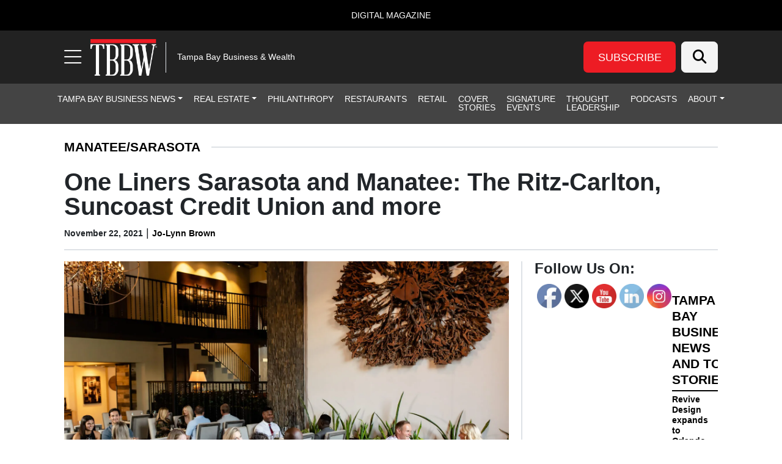

--- FILE ---
content_type: text/html; charset=UTF-8
request_url: https://tbbwmag.com/2021/11/22/one-liners-sarasota-and-manatee-the-ritz-carlton-suncoast-credit-union-and-more/
body_size: 40150
content:
<!DOCTYPE html>
<html lang="en-US">
<head>
		<meta charset="UTF-8">
	<meta name="viewport" content="width=device-width, initial-scale=1, shrink-to-fit=no">
	<link rel="profile" href="https://gmpg.org/xfn/11">
	<meta name='robots' content='index, follow, max-image-preview:large, max-snippet:-1, max-video-preview:-1' />
	<style>img:is([sizes="auto" i], [sizes^="auto," i]) { contain-intrinsic-size: 3000px 1500px }</style>
	
<!-- Google Tag Manager for WordPress by gtm4wp.com -->
<script data-cfasync="false" data-pagespeed-no-defer>
	var gtm4wp_datalayer_name = "dataLayer";
	var dataLayer = dataLayer || [];
</script>
<!-- End Google Tag Manager for WordPress by gtm4wp.com -->		<!-- Global site tag (gtag.js) - Google Analytics -->
		<script type="text/javascript" async src="https://www.googletagmanager.com/gtag/js?id=G-QWG60V3S4Z"></script>
		<script type="text/javascript">
			window.dataLayer = window.dataLayer || [];
			function gtag(){dataLayer.push(arguments);}
			gtag('js', new Date());

			gtag('config', 'G-QWG60V3S4Z');
		</script>
				<!-- Microsoft Clarity -->
		<script type="text/javascript">
		(function(c,l,a,r,i,t,y){
		c[a]=c[a]||function(){(c[a].q=c[a].q||[]).push(arguments)};
		t=l.createElement(r);t.async=1;t.src="https://www.clarity.ms/tag/"+i;
		y=l.getElementsByTagName(r)[0];y.parentNode.insertBefore(t,y);
		})(window, document, "clarity", "script", "qq5tahesei");
		</script>
		<!-- End Microsoft Clarity -->
				<!-- Start cookieyes banner --> <script id="cookieyes" type="text/javascript" src="https://cdn-cookieyes.com/client_data/9a25fb239d4e6427291ddcd6/script.js"></script> <!-- End cookieyes banner -->
	
	<!-- This site is optimized with the Yoast SEO plugin v26.8 - https://yoast.com/product/yoast-seo-wordpress/ -->
	<title>One Liners Sarasota and Manatee: The Ritz-Carlton, Suncoast Credit Union and more | TBBW</title>
	<meta name="description" content="News announcements in Sarasota and Manatee Counties." />
	<link rel="canonical" href="https://tbbwmag.com/2021/11/22/one-liners-sarasota-and-manatee-the-ritz-carlton-suncoast-credit-union-and-more/" />
	<meta property="og:locale" content="en_US" />
	<meta property="og:type" content="article" />
	<meta property="og:title" content="One Liners Sarasota and Manatee: The Ritz-Carlton, Suncoast Credit Union and more | TBBW" />
	<meta property="og:description" content="News announcements in Sarasota and Manatee Counties." />
	<meta property="og:url" content="https://tbbwmag.com/2021/11/22/one-liners-sarasota-and-manatee-the-ritz-carlton-suncoast-credit-union-and-more/" />
	<meta property="og:site_name" content="Tampa Bay Business &amp; Wealth" />
	<meta property="article:published_time" content="2021-11-22T18:48:02+00:00" />
	<meta property="article:modified_time" content="2023-04-02T23:23:23+00:00" />
	<meta property="og:image" content="https://s41951.pcdn.co/wp-content/uploads/2021/11/Sage-scaled.jpeg.webp" />
	<meta property="og:image:width" content="2560" />
	<meta property="og:image:height" content="1707" />
	<meta property="og:image:type" content="image/jpeg" />
	<meta name="author" content="Jo-Lynn Brown" />
	<script type="application/ld+json" class="yoast-schema-graph">{"@context":"https://schema.org","@graph":[{"@type":"Article","@id":"https://tbbwmag.com/2021/11/22/one-liners-sarasota-and-manatee-the-ritz-carlton-suncoast-credit-union-and-more/#article","isPartOf":{"@id":"https://tbbwmag.com/2021/11/22/one-liners-sarasota-and-manatee-the-ritz-carlton-suncoast-credit-union-and-more/"},"author":{"name":"Jo-Lynn Brown","@id":"https://tbbwmag.com/#/schema/person/cd6ef7709ca9514bace386237b60ddc5"},"headline":"One Liners Sarasota and Manatee: The Ritz-Carlton, Suncoast Credit Union and more","datePublished":"2021-11-22T18:48:02+00:00","dateModified":"2023-04-02T23:23:23+00:00","mainEntityOfPage":{"@id":"https://tbbwmag.com/2021/11/22/one-liners-sarasota-and-manatee-the-ritz-carlton-suncoast-credit-union-and-more/"},"wordCount":475,"commentCount":0,"publisher":{"@id":"https://tbbwmag.com/#organization"},"image":{"@id":"https://tbbwmag.com/2021/11/22/one-liners-sarasota-and-manatee-the-ritz-carlton-suncoast-credit-union-and-more/#primaryimage"},"thumbnailUrl":"https://s41951.pcdn.co/wp-content/uploads/2021/11/Sage-scaled.jpeg.webp","keywords":["education","Health Care","hotels","Law","Philanthropy","Restaurants"],"articleSection":["Manatee/Sarasota","One Liners"],"inLanguage":"en-US","potentialAction":[{"@type":"CommentAction","name":"Comment","target":["https://tbbwmag.com/2021/11/22/one-liners-sarasota-and-manatee-the-ritz-carlton-suncoast-credit-union-and-more/#respond"]}]},{"@type":"WebPage","@id":"https://tbbwmag.com/2021/11/22/one-liners-sarasota-and-manatee-the-ritz-carlton-suncoast-credit-union-and-more/","url":"https://tbbwmag.com/2021/11/22/one-liners-sarasota-and-manatee-the-ritz-carlton-suncoast-credit-union-and-more/","name":"One Liners Sarasota and Manatee: The Ritz-Carlton, Suncoast Credit Union and more | TBBW","isPartOf":{"@id":"https://tbbwmag.com/#website"},"primaryImageOfPage":{"@id":"https://tbbwmag.com/2021/11/22/one-liners-sarasota-and-manatee-the-ritz-carlton-suncoast-credit-union-and-more/#primaryimage"},"image":{"@id":"https://tbbwmag.com/2021/11/22/one-liners-sarasota-and-manatee-the-ritz-carlton-suncoast-credit-union-and-more/#primaryimage"},"thumbnailUrl":"https://s41951.pcdn.co/wp-content/uploads/2021/11/Sage-scaled.jpeg.webp","datePublished":"2021-11-22T18:48:02+00:00","dateModified":"2023-04-02T23:23:23+00:00","description":"News announcements in Sarasota and Manatee Counties.","breadcrumb":{"@id":"https://tbbwmag.com/2021/11/22/one-liners-sarasota-and-manatee-the-ritz-carlton-suncoast-credit-union-and-more/#breadcrumb"},"inLanguage":"en-US","potentialAction":[{"@type":"ReadAction","target":["https://tbbwmag.com/2021/11/22/one-liners-sarasota-and-manatee-the-ritz-carlton-suncoast-credit-union-and-more/"]}]},{"@type":"ImageObject","inLanguage":"en-US","@id":"https://tbbwmag.com/2021/11/22/one-liners-sarasota-and-manatee-the-ritz-carlton-suncoast-credit-union-and-more/#primaryimage","url":"https://s41951.pcdn.co/wp-content/uploads/2021/11/Sage-scaled.jpeg.webp","contentUrl":"https://s41951.pcdn.co/wp-content/uploads/2021/11/Sage-scaled.jpeg.webp","width":2560,"height":1707,"caption":"Sage Restaurant"},{"@type":"BreadcrumbList","@id":"https://tbbwmag.com/2021/11/22/one-liners-sarasota-and-manatee-the-ritz-carlton-suncoast-credit-union-and-more/#breadcrumb","itemListElement":[{"@type":"ListItem","position":1,"name":"Home","item":"https://tbbwmag.com/"},{"@type":"ListItem","position":2,"name":"One Liners Sarasota and Manatee: The Ritz-Carlton, Suncoast Credit Union and more"}]},{"@type":"WebSite","@id":"https://tbbwmag.com/#website","url":"https://tbbwmag.com/","name":"Tampa Bay Business &amp; Wealth","description":"Tampa Bay Business &amp; Wealth","publisher":{"@id":"https://tbbwmag.com/#organization"},"potentialAction":[{"@type":"SearchAction","target":{"@type":"EntryPoint","urlTemplate":"https://tbbwmag.com/?s={search_term_string}"},"query-input":{"@type":"PropertyValueSpecification","valueRequired":true,"valueName":"search_term_string"}}],"inLanguage":"en-US"},{"@type":"Organization","@id":"https://tbbwmag.com/#organization","name":"Tampa Bay Business &amp; Wealth","url":"https://tbbwmag.com/","logo":{"@type":"ImageObject","inLanguage":"en-US","@id":"https://tbbwmag.com/#/schema/logo/image/","url":"https://s41951.pcdn.co/wp-content/uploads/2023/10/TBBW-Logo-2023-100x50-v1-@2x.png.webp","contentUrl":"https://s41951.pcdn.co/wp-content/uploads/2023/10/TBBW-Logo-2023-100x50-v1-@2x.png.webp","width":200,"height":100,"caption":"Tampa Bay Business &amp; Wealth"},"image":{"@id":"https://tbbwmag.com/#/schema/logo/image/"}},{"@type":"Person","@id":"https://tbbwmag.com/#/schema/person/cd6ef7709ca9514bace386237b60ddc5","name":"Jo-Lynn Brown","image":{"@type":"ImageObject","inLanguage":"en-US","@id":"https://tbbwmag.com/#/schema/person/image/","url":"https://secure.gravatar.com/avatar/0d213353559a8f1d735bfe03f4ba1bf4f8281173377682ad6ad2caf50f90e84d?s=96&d=mm&r=g","contentUrl":"https://secure.gravatar.com/avatar/0d213353559a8f1d735bfe03f4ba1bf4f8281173377682ad6ad2caf50f90e84d?s=96&d=mm&r=g","caption":"Jo-Lynn Brown"},"url":"https://tbbwmag.com/author/jbrown/"}]}</script>
	<!-- / Yoast SEO plugin. -->


<link rel='dns-prefetch' href='//cdn.broadstreetads.com' />
<link rel='dns-prefetch' href='//kit.fontawesome.com' />
<link rel="alternate" type="application/rss+xml" title="Tampa Bay Business &amp; Wealth &raquo; Feed" href="https://tbbwmag.com/feed/" />
<link rel="alternate" type="application/rss+xml" title="Tampa Bay Business &amp; Wealth &raquo; Comments Feed" href="https://tbbwmag.com/comments/feed/" />
<script>
window._wpemojiSettings = {"baseUrl":"https:\/\/s.w.org\/images\/core\/emoji\/16.0.1\/72x72\/","ext":".png","svgUrl":"https:\/\/s.w.org\/images\/core\/emoji\/16.0.1\/svg\/","svgExt":".svg","source":{"concatemoji":"https:\/\/s41951.pcdn.co\/wp-includes\/js\/wp-emoji-release.min.js?ver=6.8.3"}};
/*! This file is auto-generated */
!function(s,n){var o,i,e;function c(e){try{var t={supportTests:e,timestamp:(new Date).valueOf()};sessionStorage.setItem(o,JSON.stringify(t))}catch(e){}}function p(e,t,n){e.clearRect(0,0,e.canvas.width,e.canvas.height),e.fillText(t,0,0);var t=new Uint32Array(e.getImageData(0,0,e.canvas.width,e.canvas.height).data),a=(e.clearRect(0,0,e.canvas.width,e.canvas.height),e.fillText(n,0,0),new Uint32Array(e.getImageData(0,0,e.canvas.width,e.canvas.height).data));return t.every(function(e,t){return e===a[t]})}function u(e,t){e.clearRect(0,0,e.canvas.width,e.canvas.height),e.fillText(t,0,0);for(var n=e.getImageData(16,16,1,1),a=0;a<n.data.length;a++)if(0!==n.data[a])return!1;return!0}function f(e,t,n,a){switch(t){case"flag":return n(e,"\ud83c\udff3\ufe0f\u200d\u26a7\ufe0f","\ud83c\udff3\ufe0f\u200b\u26a7\ufe0f")?!1:!n(e,"\ud83c\udde8\ud83c\uddf6","\ud83c\udde8\u200b\ud83c\uddf6")&&!n(e,"\ud83c\udff4\udb40\udc67\udb40\udc62\udb40\udc65\udb40\udc6e\udb40\udc67\udb40\udc7f","\ud83c\udff4\u200b\udb40\udc67\u200b\udb40\udc62\u200b\udb40\udc65\u200b\udb40\udc6e\u200b\udb40\udc67\u200b\udb40\udc7f");case"emoji":return!a(e,"\ud83e\udedf")}return!1}function g(e,t,n,a){var r="undefined"!=typeof WorkerGlobalScope&&self instanceof WorkerGlobalScope?new OffscreenCanvas(300,150):s.createElement("canvas"),o=r.getContext("2d",{willReadFrequently:!0}),i=(o.textBaseline="top",o.font="600 32px Arial",{});return e.forEach(function(e){i[e]=t(o,e,n,a)}),i}function t(e){var t=s.createElement("script");t.src=e,t.defer=!0,s.head.appendChild(t)}"undefined"!=typeof Promise&&(o="wpEmojiSettingsSupports",i=["flag","emoji"],n.supports={everything:!0,everythingExceptFlag:!0},e=new Promise(function(e){s.addEventListener("DOMContentLoaded",e,{once:!0})}),new Promise(function(t){var n=function(){try{var e=JSON.parse(sessionStorage.getItem(o));if("object"==typeof e&&"number"==typeof e.timestamp&&(new Date).valueOf()<e.timestamp+604800&&"object"==typeof e.supportTests)return e.supportTests}catch(e){}return null}();if(!n){if("undefined"!=typeof Worker&&"undefined"!=typeof OffscreenCanvas&&"undefined"!=typeof URL&&URL.createObjectURL&&"undefined"!=typeof Blob)try{var e="postMessage("+g.toString()+"("+[JSON.stringify(i),f.toString(),p.toString(),u.toString()].join(",")+"));",a=new Blob([e],{type:"text/javascript"}),r=new Worker(URL.createObjectURL(a),{name:"wpTestEmojiSupports"});return void(r.onmessage=function(e){c(n=e.data),r.terminate(),t(n)})}catch(e){}c(n=g(i,f,p,u))}t(n)}).then(function(e){for(var t in e)n.supports[t]=e[t],n.supports.everything=n.supports.everything&&n.supports[t],"flag"!==t&&(n.supports.everythingExceptFlag=n.supports.everythingExceptFlag&&n.supports[t]);n.supports.everythingExceptFlag=n.supports.everythingExceptFlag&&!n.supports.flag,n.DOMReady=!1,n.readyCallback=function(){n.DOMReady=!0}}).then(function(){return e}).then(function(){var e;n.supports.everything||(n.readyCallback(),(e=n.source||{}).concatemoji?t(e.concatemoji):e.wpemoji&&e.twemoji&&(t(e.twemoji),t(e.wpemoji)))}))}((window,document),window._wpemojiSettings);
</script>
<style id='wp-emoji-styles-inline-css'>

	img.wp-smiley, img.emoji {
		display: inline !important;
		border: none !important;
		box-shadow: none !important;
		height: 1em !important;
		width: 1em !important;
		margin: 0 0.07em !important;
		vertical-align: -0.1em !important;
		background: none !important;
		padding: 0 !important;
	}
</style>
<style id='wp-block-library-inline-css'>
:root{--wp-admin-theme-color:#007cba;--wp-admin-theme-color--rgb:0,124,186;--wp-admin-theme-color-darker-10:#006ba1;--wp-admin-theme-color-darker-10--rgb:0,107,161;--wp-admin-theme-color-darker-20:#005a87;--wp-admin-theme-color-darker-20--rgb:0,90,135;--wp-admin-border-width-focus:2px;--wp-block-synced-color:#7a00df;--wp-block-synced-color--rgb:122,0,223;--wp-bound-block-color:var(--wp-block-synced-color)}@media (min-resolution:192dpi){:root{--wp-admin-border-width-focus:1.5px}}.wp-element-button{cursor:pointer}:root{--wp--preset--font-size--normal:16px;--wp--preset--font-size--huge:42px}:root .has-very-light-gray-background-color{background-color:#eee}:root .has-very-dark-gray-background-color{background-color:#313131}:root .has-very-light-gray-color{color:#eee}:root .has-very-dark-gray-color{color:#313131}:root .has-vivid-green-cyan-to-vivid-cyan-blue-gradient-background{background:linear-gradient(135deg,#00d084,#0693e3)}:root .has-purple-crush-gradient-background{background:linear-gradient(135deg,#34e2e4,#4721fb 50%,#ab1dfe)}:root .has-hazy-dawn-gradient-background{background:linear-gradient(135deg,#faaca8,#dad0ec)}:root .has-subdued-olive-gradient-background{background:linear-gradient(135deg,#fafae1,#67a671)}:root .has-atomic-cream-gradient-background{background:linear-gradient(135deg,#fdd79a,#004a59)}:root .has-nightshade-gradient-background{background:linear-gradient(135deg,#330968,#31cdcf)}:root .has-midnight-gradient-background{background:linear-gradient(135deg,#020381,#2874fc)}.has-regular-font-size{font-size:1em}.has-larger-font-size{font-size:2.625em}.has-normal-font-size{font-size:var(--wp--preset--font-size--normal)}.has-huge-font-size{font-size:var(--wp--preset--font-size--huge)}.has-text-align-center{text-align:center}.has-text-align-left{text-align:left}.has-text-align-right{text-align:right}#end-resizable-editor-section{display:none}.aligncenter{clear:both}.items-justified-left{justify-content:flex-start}.items-justified-center{justify-content:center}.items-justified-right{justify-content:flex-end}.items-justified-space-between{justify-content:space-between}.screen-reader-text{border:0;clip-path:inset(50%);height:1px;margin:-1px;overflow:hidden;padding:0;position:absolute;width:1px;word-wrap:normal!important}.screen-reader-text:focus{background-color:#ddd;clip-path:none;color:#444;display:block;font-size:1em;height:auto;left:5px;line-height:normal;padding:15px 23px 14px;text-decoration:none;top:5px;width:auto;z-index:100000}html :where(.has-border-color){border-style:solid}html :where([style*=border-top-color]){border-top-style:solid}html :where([style*=border-right-color]){border-right-style:solid}html :where([style*=border-bottom-color]){border-bottom-style:solid}html :where([style*=border-left-color]){border-left-style:solid}html :where([style*=border-width]){border-style:solid}html :where([style*=border-top-width]){border-top-style:solid}html :where([style*=border-right-width]){border-right-style:solid}html :where([style*=border-bottom-width]){border-bottom-style:solid}html :where([style*=border-left-width]){border-left-style:solid}html :where(img[class*=wp-image-]){height:auto;max-width:100%}:where(figure){margin:0 0 1em}html :where(.is-position-sticky){--wp-admin--admin-bar--position-offset:var(--wp-admin--admin-bar--height,0px)}@media screen and (max-width:600px){html :where(.is-position-sticky){--wp-admin--admin-bar--position-offset:0px}}
</style>
<style id='classic-theme-styles-inline-css'>
/*! This file is auto-generated */
.wp-block-button__link{color:#fff;background-color:#32373c;border-radius:9999px;box-shadow:none;text-decoration:none;padding:calc(.667em + 2px) calc(1.333em + 2px);font-size:1.125em}.wp-block-file__button{background:#32373c;color:#fff;text-decoration:none}
</style>
<link rel='stylesheet' id='wp-components-css' href='https://s41951.pcdn.co/wp-includes/css/dist/components/style.min.css?ver=6.8.3' media='all' />
<link rel='stylesheet' id='wp-preferences-css' href='https://s41951.pcdn.co/wp-includes/css/dist/preferences/style.min.css?ver=6.8.3' media='all' />
<link rel='stylesheet' id='wp-block-editor-css' href='https://s41951.pcdn.co/wp-includes/css/dist/block-editor/style.min.css?ver=6.8.3' media='all' />
<link rel='stylesheet' id='popup-maker-block-library-style-css' href='https://s41951.pcdn.co/wp-content/plugins/popup-maker/dist/packages/block-library-style.css?ver=dbea705cfafe089d65f1' media='all' />
<link rel='stylesheet' id='pgc-simply-gallery-plugin-lightbox-style-css' href='https://s41951.pcdn.co/wp-content/plugins/simply-gallery-block/plugins/pgc_sgb_lightbox.min.style.css?ver=3.3.2' media='all' />
<link rel='stylesheet' id='wp-color-picker-css' href='https://tbbwmag.com/wp-admin/css/color-picker.min.css?ver=6.8.3' media='all' />
<link rel='stylesheet' id='SFSImainCss-css' href='https://s41951.pcdn.co/wp-content/plugins/ultimate-social-media-icons/css/sfsi-style.css?ver=2.9.6' media='all' />
<link rel='stylesheet' id='child-understrap-styles-css' href='https://s41951.pcdn.co/wp-content/themes/lifestyle-brand-theme-child/css/child-theme.min.css?ver=0.0.7' media='all' />
<style id='wp-block-heading-inline-css'>
h1.has-background,h2.has-background,h3.has-background,h4.has-background,h5.has-background,h6.has-background{padding:1.25em 2.375em}h1.has-text-align-left[style*=writing-mode]:where([style*=vertical-lr]),h1.has-text-align-right[style*=writing-mode]:where([style*=vertical-rl]),h2.has-text-align-left[style*=writing-mode]:where([style*=vertical-lr]),h2.has-text-align-right[style*=writing-mode]:where([style*=vertical-rl]),h3.has-text-align-left[style*=writing-mode]:where([style*=vertical-lr]),h3.has-text-align-right[style*=writing-mode]:where([style*=vertical-rl]),h4.has-text-align-left[style*=writing-mode]:where([style*=vertical-lr]),h4.has-text-align-right[style*=writing-mode]:where([style*=vertical-rl]),h5.has-text-align-left[style*=writing-mode]:where([style*=vertical-lr]),h5.has-text-align-right[style*=writing-mode]:where([style*=vertical-rl]),h6.has-text-align-left[style*=writing-mode]:where([style*=vertical-lr]),h6.has-text-align-right[style*=writing-mode]:where([style*=vertical-rl]){rotate:180deg}
</style>
<style id='wp-block-paragraph-inline-css'>
.is-small-text{font-size:.875em}.is-regular-text{font-size:1em}.is-large-text{font-size:2.25em}.is-larger-text{font-size:3em}.has-drop-cap:not(:focus):first-letter{float:left;font-size:8.4em;font-style:normal;font-weight:100;line-height:.68;margin:.05em .1em 0 0;text-transform:uppercase}body.rtl .has-drop-cap:not(:focus):first-letter{float:none;margin-left:.1em}p.has-drop-cap.has-background{overflow:hidden}:root :where(p.has-background){padding:1.25em 2.375em}:where(p.has-text-color:not(.has-link-color)) a{color:inherit}p.has-text-align-left[style*="writing-mode:vertical-lr"],p.has-text-align-right[style*="writing-mode:vertical-rl"]{rotate:180deg}
</style>
<link rel='stylesheet' id='popup-maker-site-css' href='//s41951.pcdn.co/wp-content/uploads/pum/pum-site-styles.css?generated=1764610682&#038;ver=1.21.5' media='all' />
<script src="https://s41951.pcdn.co/wp-includes/js/jquery/jquery.min.js?ver=3.7.1" id="jquery-core-js"></script>
<script src="https://s41951.pcdn.co/wp-includes/js/jquery/jquery-migrate.min.js?ver=3.4.1" id="jquery-migrate-js"></script>
<script src="https://cdn.broadstreetads.com/init-2.min.js?ver=6.8.3" id="broadstreet-cdn-js"></script>
<script id="broadstreet-cdn-js-after">
	function broadstreet_ad_check(zoneId, data) {
        var ads = document.getElementsByTagName("broadstreet-zone");
        for (var i = 0; i < ads.length; i++) {
            var zone = ads[i].getAttribute('zone-id');
            //if this zone get rid of container if empty
            if (zone == zoneId) {
                if ( ads[i].closest(".broadstreet-zone-container") != null && (ads[i].innerHTML === "" || ads[i].getElementsByTagName('div')[0].innerHTML === "") ) {
                    ads[i].closest(".broadstreet-zone-container").style.display = "none";
                    //also get rid of widget container boarders
                    // if (ads[i].closest(".bcx_ad_widget") != null) {
                    //     ads[i].closest(".bcx_ad_widget").style.display = "none";
                    // }
                } else if ( ads[i].closest(".broadstreet-zone-container") != null ) {
                    //ensures ads get displayed
                    ads[i].closest(".broadstreet-zone-container").style.display = "block";
                    //also get rid of widget container boarders
                    // if (ads[i].closest(".bcx_ad_widget") != null) {
                    //     ads[i].closest(".bcx_ad_widget").style.display = "block";
                    // }
                }
            }
            //set height,width,alt of ad images
            var imgs = ads[i].getElementsByTagName('img');
            if (imgs) {
                for (var j = 0; j < imgs.length; j++) {
                    var height = imgs[j].naturalHeight;
                    var width = imgs[j].naturalWidth;
                    if (!imgs[j].getAttribute('height') && height) {
                        imgs[j].height = height;
                    }
                    if (!imgs[j].getAttribute('width') && width) {
                        imgs[j].width = width;
                    }
                    if (!imgs[j].alt){
                        imgs[j].alt = 'Advertisement';
                    }
                }
            }
        }
        //resize_iframe_ads();
        updateBroadstreetZoneContainers();
    }
    function updateBroadstreetZoneContainers() {
        // Select all <broadstreet-zone-container> elements
        const containers = [
            ...document.querySelectorAll('broadstreet-zone-container'),
            ...document.getElementsByClassName('broadstreet-dynamic-scrolling'),
            ...document.getElementsByClassName('bs-slide-in-wrap'),
            ...document.getElementsByClassName('bs-sneaker-container')
        ];

        containers.forEach(container => {
            // Check for <a> tags inside the container
            const anchorTags = container.querySelectorAll('a');
            anchorTags.forEach(anchor => {
                // If the <a> tag doesn't have an aria-label attribute
                if (!anchor.hasAttribute('aria-label')) {
                    anchor.setAttribute('aria-hidden', 'true');
                    anchor.setAttribute('tabindex', '-1');
                }
            });

            // Check for <iframe> tags inside the container
            const iframeTags = container.querySelectorAll('iframe');
            iframeTags.forEach(iframe => {
                // If the <iframe> tag doesn't have a title attribute
                if (!iframe.hasAttribute('title')) {
                    iframe.setAttribute('aria-hidden', 'true');
                    iframe.setAttribute('tabindex', '-1');
                }
            });
        });
    }
    
    function broadstreet_init() {
        if(typeof broadstreet=='undefined') {
            setTimeout(function(){broadstreet_init()},100);
            return;
        }
        broadstreet.watch({"networkId": "6214", "callback": "broadstreet_ad_check", "domain": "pnq.babcoxmediainc.com"});
    }
    broadstreet_init();
</script>
<script src="https://kit.fontawesome.com/d061d916c5.js?ver=6.8.3" crossorigin="anonymous" type="text/javascript"></script>
<link rel="https://api.w.org/" href="https://tbbwmag.com/wp-json/" /><link rel="alternate" title="JSON" type="application/json" href="https://tbbwmag.com/wp-json/wp/v2/posts/14465" /><link rel="EditURI" type="application/rsd+xml" title="RSD" href="https://tbbwmag.com/xmlrpc.php?rsd" />
<meta name="generator" content="WordPress 6.8.3" />
<link rel='shortlink' href='https://tbbwmag.com/?p=14465' />
<link rel="alternate" title="oEmbed (JSON)" type="application/json+oembed" href="https://tbbwmag.com/wp-json/oembed/1.0/embed?url=https%3A%2F%2Ftbbwmag.com%2F2021%2F11%2F22%2Fone-liners-sarasota-and-manatee-the-ritz-carlton-suncoast-credit-union-and-more%2F" />
<link rel="alternate" title="oEmbed (XML)" type="text/xml+oembed" href="https://tbbwmag.com/wp-json/oembed/1.0/embed?url=https%3A%2F%2Ftbbwmag.com%2F2021%2F11%2F22%2Fone-liners-sarasota-and-manatee-the-ritz-carlton-suncoast-credit-union-and-more%2F&#038;format=xml" />
<noscript><style>.simply-gallery-amp{ display: block !important; }</style></noscript><noscript><style>.sgb-preloader{ display: none !important; }</style></noscript><meta name="follow.[base64]" content="N4EpB5BysjJq6fS3RnbE"/>
<!-- Google Tag Manager for WordPress by gtm4wp.com -->
<!-- GTM Container placement set to manual -->
<script data-cfasync="false" data-pagespeed-no-defer>
	var dataLayer_content = {"visitorLoginState":"logged-out","visitorType":"visitor-logged-out","pagePostType":"post","pagePostType2":"single-post","pageCategory":["manatee-sarasota","one-liners"],"pageAttributes":["education","health-care","hotels","law","philanthropy","restaurants"],"pagePostAuthor":"Jo-Lynn Brown"};
	dataLayer.push( dataLayer_content );
</script>
<script data-cfasync="false" data-pagespeed-no-defer>
(function(w,d,s,l,i){w[l]=w[l]||[];w[l].push({'gtm.start':
new Date().getTime(),event:'gtm.js'});var f=d.getElementsByTagName(s)[0],
j=d.createElement(s),dl=l!='dataLayer'?'&l='+l:'';j.async=true;j.src=
'//www.googletagmanager.com/gtm.js?id='+i+dl;f.parentNode.insertBefore(j,f);
})(window,document,'script','dataLayer','GTM-MJTMBKD');
</script>
<!-- End Google Tag Manager for WordPress by gtm4wp.com -->    <style type="text/css" id="theme-option-css">
	.site {
		background-color: #ffffff;
	}
	.multisite-nav-bg-color{
		background-color: #000000;
	}
	.header-bg-color{
		background-color: #222222;
	}
	.header-text-color,
	.header-text-color a,
	.navbar-toggler .fa-bars {
		color: #ffffff;
	}
	.subscribe-bg-color,
	.subscribe-bg-color:hover {
		background-color: #ed1c24;
	}
	.subscribe-text-color,
	.subscribe-text-color a,
	a.subscribe-text-color,
	.subscribe-text-color a:hover,
	a.subscribe-text-color:hover {
		color: #ffffff;
	}
	.primary-nav-bg-color,
	.primary-nav-bg-color .dropdown-menu{
		background-color: #444444;
	}
	#header-menu > li {
		border-bottom: 2px solid #444444;
	}
	.primary-nav-text-color,
	.primary-nav-text-color a,
	.primary-nav-bg-color .dropdown-menu {
		color: #ffffff;
	}
	.primary-nav-bg-color .dropdown-menu,
	#header-nav .nav-link:focus, 
	#header-nav .nav-link:hover,
	#header-nav .dropdown-item:hover,
	#header-nav .dropdown-item:focus {
		color: #d6a804;
	}
	.navbar #header-menu .dropdown-item:hover {
		background-color: #876f40;
	}
	#navbarNavOffcanvas .search-form button {
		background-color: #000000	}
	#navbarNavOffcanvas {
		border-right-color: #000000	}
	#navbarNavOffcanvas .search-form .fa-search::before {
		color: #ffffff;
	}
	.flyout-nav-bg-color,
	#main-menu .nav-item ul,
	#main-menu .dropdown-item,
	#main-menu .dropdown-item:hover,
	#main-menu .dropdown-item:focus {
		background-color: #444444;
	}
	.close-btn-color,
	.flyout-nav-text-color,
	.flyout-nav-text-color a,
	#flyout-resources .nav-link,
	#main-menu .nav-link,
	#main-menu .nav-item ul {
		color: #ffffff;
	}
	#main-menu .nav-link:hover,
	#main-menu .nav-link:focus,
	#main-menu .dropdown-item:hover,
	#main-menu .dropdown-item:focus {
		color: #ed1c24;
	}
	ul.dropdown-menu.show, 
	ul.dropdown-menu.show .menu-item a {
		background-color: #444444 !important;
	}
	.flyout-rectangle-bg-color {
		background-color: #000000;
	}
	.flyout-rectangle-text-color {
		color: #ffffff;
	}
	.footer-bg-color,
	.footer-bg-color .multisite-nav-bg-color {
		background-color: #1c1c1c;
	}
	.footer-text-color,
	.footer-text-color ul a,
	.footer-text-color ul a:hover,
	.be-ix-link-block .be-related-link-container .be-label,
	.be-ix-link-block .be-related-link-container .be-list .be-list-item .be-related-link {
		color: #ffffff;
	}
	.legal-footer-bg-color,
	.legal-footer-bg-color .list-group-item{
		background-color: #1e1e1e;
	}
	.legal-footer-text-color,
	.legal-footer-text-color a,
	.legal-footer-text-color .list-group-item{
		color: #ffffff;
	}
	.text-primary {
		color: #af8f34 !important;
	}
	.bg-primary {
		background-color: #af8f34 !important;
	}
	.border-primary {
		border-color: #af8f34 !important;
	}
	.btn-primary {
	    background-color: #af8f34 !important;
	    border-color: #af8f34 !important;
	}
	.btn-primary.inverse {
	    background-color: #ffffff !important;
		color: #af8f34 !important;
	    border-color: #af8f34 !important;
	}
	.monogram.circle:hover {
		background-color: #af8f34 !important;
	}
	.text-secondary {
		color: #876f40 !important;
	}
	.bg-secondary {
		background-color: #876f40 !important;
	}
	.border-secondary {
		border-color: #876f40 !important;
	}
	.btn-secondary {
	    background-color: #876f40 !important;
	    border-color: #876f40 !important;
	}
	#wrapper-footer .btn-secondary {
	    border-color: #af8f34 !important;
	}
	.text-warning {
		color: #f18020 !important;
	}
	.bg-warning {
		background-color: #f18020 !important;
	}
	.border-warning {
		border-color: #f18020 !important;
	}
	.btn-warning {
	    background-color: #f18020 !important;
	    border-color: #f18020 !important;
	}
	.text-success {
		color: #0aa14c !important;
	}
	.bg-success {
		background-color: #0aa14c !important;
	}
	.border-success {
		border-color: #0aa14c !important;
	}
	.btn-success {
	    background-color: #0aa14c !important;
	    border-color: #0aa14c !important;
	}
	.text-danger {
		color: #f5cc34 !important;
	}
	.bg-danger {
		background-color: #f5cc34 !important;
	}
	.border-danger {
		border-color: #f5cc34 !important;
	}
	.btn-danger {
	    background-color: #f5cc34 !important;
	    border-color: #f5cc34 !important;
	}
	.text-dark {
		color: #363636 !important;
	}
	.bg-dark {
		background-color: #363636 !important;
	}
	.border-dark {
		border-color: #363636 !important;
	}
	.btn-dark {
	    background-color: #363636 !important;
	    border-color: #363636 !important;
	}
	.text-light {
		color: #f4f4f4 !important;
	}
	.bg-light {
		background-color: #f4f4f4 !important;
	}
	.border-light {
		border-color: #f4f4f4 !important;
	}
	.btn-light {
	    background-color: #f4f4f4 !important;
	    border-color: #f4f4f4 !important;
	}
	.text-info {
		color: #262626 !important;
	}
	.bg-info {
		background-color: #262626 !important;
	}
	.bg-info .read-now {
		color: #f8ed43 !important;
	}
	.border-info {
		border-color: #262626 !important;
	}
	.btn-info {
	    background-color: #262626 !important;
	    border-color: #262626 !important;
	}
		.text-gradient {
		background: -webkit-linear-gradient(90deg, #af8f34, #876f40 75%) !important;
		-webkit-background-clip: text !important;
		-webkit-text-fill-color: transparent;
	}
	.bg-gradient {
		background: rgb(175,143,52) !important;
		background: linear-gradient(0deg, rgba(175,143,52,1) 0%, rgba(135,111,64,1) 100%) !important;
	}
	.border-gradient {
		border-color: #363636 !important;
	}
	.btn-gradient {
	    background: rgb(175,143,52) !important;
		background: linear-gradient(0deg, rgba(175,143,52,1) 0%, rgba(135,111,64,1) 100%) !important;
	    border-color: #363636 !important;
	}

    </style>    
    <meta name="mobile-web-app-capable" content="yes">
<meta name="apple-mobile-web-app-capable" content="yes">
<meta name="apple-mobile-web-app-title" content="Tampa Bay Business &amp; Wealth - Tampa Bay Business &amp; Wealth">
<link rel="icon" href="https://s41951.pcdn.co/wp-content/uploads/2023/04/cropped-TBBW-Favicon-512x512-1-32x32.png.webp" sizes="32x32" />
<link rel="icon" href="https://s41951.pcdn.co/wp-content/uploads/2023/04/cropped-TBBW-Favicon-512x512-1-192x192.png.webp" sizes="192x192" />
<link rel="apple-touch-icon" href="https://s41951.pcdn.co/wp-content/uploads/2023/04/cropped-TBBW-Favicon-512x512-1-180x180.png.webp" />
<meta name="msapplication-TileImage" content="https://s41951.pcdn.co/wp-content/uploads/2023/04/cropped-TBBW-Favicon-512x512-1-270x270.png.webp" />
		<style id="wp-custom-css">
			.img-fluid{
	max-width: 120px;
}
img.footer-logo.mb-2{
	max-width: 130px;
}

.page-id-24666 .h5.entry-title.mb-0{
	font-size: 1.55rem;
}
.page-id-24666 .h4.entry-title.mb-0, .page-id-24666 .h6.entry-title.d-flex.align-items-center.mb-0{
	font-size: 1.35rem
}


/********************
 * NAV MENU EDITS *
 ********************/
/** DESKTOP MENU EDITS **/
.navbar #header-menu .menu-item .dropdown-menu{
	z-index: 9999;
}
.navbar #header-menu .dropdown-item:hover{
	color: #fff;
}
.navbar #header-menu li.menu-item-74838 > a{
	background-color: #C5A056 !important;

}
.navbar #header-menu li.menu-item-74838 > a{
	color: #000;
}


/** FLYOUT MENU EDITS **/
.offcanvas-start .offcanvas-body #main-menu li{
	padding: 0.35rem 0rem !important;
}
.offcanvas-body.container .dropdown-menu.show, .offcanvas-body.container .dropdown-menu.show a{
	background-color: #000000 !important;
}
.offcanvas-body.container .dropdown-menu.show{
	border-radius: 8px;
	border: 2px solid #997E32;
}

.offcanvas-body.container #main-menu li.menu-item-75753{
	background-color: #C5A056;
}
.offcanvas-body.container #main-menu li.menu-item-75753 > a:hover,.offcanvas-body.container #main-menu li.menu-item-75753 a:focus{
	color: #000000;
}
/**************************
 * Post Pages
 *************************/
.post_header_h3 a{
	text-decoration: none !important;
}
/**************************
 * NEWS PAGE
 ***************************/
.feat_col_news{
	padding: 8px !important;
}
.feat_news_div{
	color: #000 !important;
	opacity: 1;
	margin: 8px 0px;
}
.feat_news_excerpt p.wp-block-post-excerpt__more-text{
	margin-top: 18px;
}

/**************************
 * GRAVITY FORMS 
 * Subscribe Form Global 
 ***************************/
.footer-subscribe .btn-primary{
	background-color: #FFBF0F !important;
	color: #000000;
}

/**************************
 * GRAVITY FORMS 
 * Sidebar Subscribe Form, ID# 18 
 ***************************/
#custom_html-48{
  background-color: #fcfcfc;  
	border: 3px solid rgba(0,0,0,0.4);
  border-radius: 10px;
	-webkit-box-shadow: 0 0.1rem 0.2rem rgba(0,0,0,.25);
    box-shadow: 0 0.1rem 0.2rem rgba(0,0,0,.25);
	padding: 1rem;
}
.alert-secondary, .gform_confirmation_wrapper{
	border: none !important;
	background-color: transparent !important
}

#custom_html-48 #gform_fields_18 #field_18_5{
	text-align: center;
}
#custom_html-48  #gform_18 #gform_fields_18 #field_18_1{
	margin-top: 0em;
	text-align: center;
}
#custom_html-48  #gform_18 #gform_fields_18 #field_18_1 .form-control-lg{
	font-size: 16px;
}

#custom_html-48  #gform_18 .gform_footer{
	text-align: center;
}
/*******************************
 * EVENTS CALENDAR PLUGIN CSS *
 ******************************/
.tribe-common-l-container.tribe-events-l-container.pt-0 {
    padding-top: 2em !important;
}
.tribe-events .tribe-events-calendar-month__multiday-event-bar-inner{
	background-color: #8e6824;
}
.tribe-events .tribe-events-calendar-month__multiday-event--past .tribe-events-calendar-month__multiday-event-bar-inner{
	background-color: rgba(0,0,0,0.1) !important;
}
.tribe-events .tribe-events-calendar-month__calendar-event-title-link{
	font-weight: bold;
}
.tribe-events .tribe-events-calendar-month__multiday-event-bar-title{
	color: #fff;
}
.tribe-events .tribe-events-calendar-month__multiday-event--past .tribe-events-calendar-month__multiday-event-bar-title{
	color: #000;
}
h3.tribe-events-calendar-month__calendar-event-tooltip-title.tribe-common-h7{
    line-height: 1.4em;
}
h3.tribe-events-calendar-month__calendar-event-tooltip-title.tribe-common-h7 a{
	color: #876b3e;
}
/*.tax-event-category .container .row img
{
	width: 150px;
}*/
/*******************************
 * SINGLE EVENTS CALENDAR CSS *
 ******************************/
@media (min-width: 768px){
#tribe-events-pg-template .tribe-events-single-event-title {
    font-size: 26px;
}
}
.author-231 .page-header .mb-4, .author-231 .page-header .d-flex.mb-5{
	display: none !important;
}
@media only screen and (min-width: 680px){
#pum-79164{
		display: none !important;
	}
}
@media only screen and (max-width: 680px){
	#pum-79164 .popup_content{
		margin-top: 42px;
	}
}


/*******************************
 * CUSTOM POST TEMPLATE - VER 2 *
 ******************************/
.body_content_container_bd{
margin-bottom: 8px !important;
}
.seperator_header_bd {
    height: 2px;
    opacity: 1;
    color: #d7d7d7 !important;
    background-color: #d7d7d7 !important;
    border: none !important;
}
.body_content_container_bd .ft_image_bd{
margin-bottom: 0px !important;
}
.body_content_container_bd .wp-block-post-excerpt__excerpt{
line-height: 1.7em;
margin-bottom: 12px !important;
}
.post_indiv_container_bd{
padding: 24px !important;
border: 2px solid #ececec;
}
.post_inner_cols_bd{
margin-bottom: 0.8em !important;
}

@media only screen and (min-width: 783px){
.wp-block-post-title{
margin-bottom: 16px !important;
}
.body_content_container_bd{
gap: 1.2em !important;
}
}
@media only screen and (max-width: 782px){
.main_post_container_bd{
    padding: 24px !important;
}
.post_title_bd, .post_title_bd a{
font-size: 21px !important;
}
.body_content_container_bd{
gap: 0.5em !important;
}
.wp-block-separator{
margin: 32px 0px !important;
}
}		</style>
		</head>

<body class="wp-singular post-template-default single single-post postid-14465 single-format-standard wp-custom-logo wp-embed-responsive wp-theme-understrap wp-child-theme-lifestyle-brand-theme-child sfsi_actvite_theme_default group-blog understrap-has-sidebar" itemscope itemtype="http://schema.org/WebSite">

<!-- GTM Container placement set to manual -->
<!-- Google Tag Manager (noscript) -->
				<noscript><iframe src="https://www.googletagmanager.com/ns.html?id=GTM-MJTMBKD" height="0" width="0" style="display:none;visibility:hidden" aria-hidden="true"></iframe></noscript>
<!-- End Google Tag Manager (noscript) --><div class="site" id="page">

	<!-- ******************* The Navbar Area ******************* -->
	<header id="wrapper-navbar" class="">

		<nav id="multisite-nav" class="navbar navbar-expand d-none d-lg-flex justify-content-center align-items-center py-3 multisite-nav-bg-color"><ul id="menu-top-header-menu" class="navbar-nav"><li id="menu-item-77332" class="menu-item menu-item-type-custom menu-item-object-custom menu-item-77332 d-flex mx-2 justify-content-center align-items-center text-uppercase text-decoration-none fs-8"><a class="text-white"  href="https://tbbwmag.com/publication/">Digital Magazine</a></li>
</ul></nav>
		<a class="skip-link sr-only sr-only-focusable" href="#content">Skip to content</a>

		
<section id="main-nav" class="navbar-light header-bg-color header-text-color" aria-labelledby="main-nav-label">

	<div id="h2 main-nav-label" class="screen-reader-text">
		Main Navigation	</div>


	<div class="container">

		<div class="d-flex flex-row h-100 py-1">
			<div class="d-flex flex-row flex-grow-1 align-items-center justify-content-start">

				<button class="navbar-toggler" type="button" data-bs-toggle="offcanvas" data-bs-target="#navbarNavOffcanvas" aria-controls="navbarNavOffcanvas" aria-expanded="false" aria-label="Toggle navigation">
					<i class="fa-light fa-bars"></i>
					<!--<span class="navbar-toggler-icon"></span>-->
				</button>

				<div class="offcanvas offcanvas-start position-fixed flyout-nav-bg-color flyout-nav-text-color" tabindex="-1" id="navbarNavOffcanvas">

					<div class="offcanvas-header justify-content-start">
						<button type="button" class="btn-close d-flex justify-content-center align-items-center p-0 m-0" data-bs-dismiss="offcanvas" aria-label="Close"><i class="close-btn-color fa-solid fa-xmark"></i></button>
					</div><!-- .offcancas-header -->

					<div class="container mb-3">
						<a class="navbar-brand d-flex align-items-center fs-7 text-uppercase" rel="home" href="https://tbbwmag.com/" itemprop="url">Tampa Bay Business &amp; Wealth</a>
					</div>

					<div class="container mb-2">
						
<form role="search" class="search-form" method="get" action="https://tbbwmag.com/" >
	<label class="screen-reader-text" for="s-1">Search for:</label>
	<div class="input-group">
		<input type="search" class="field search-field form-control border border-1 border-end-0" id="s-1" name="s" value="" placeholder="Search &hellip;">
					<button type="submit" class="submit search-submit btn btn-white border border-1 border-start-0" name="submit" value="Search"><i class="far fa-search fa-lg" aria-hidden="true"></i></button>
			</div>
</form>
					</div>
					<div class="container mb-3">
											</div>

					<div class="container">
						<div class="h4 text-uppercase text-decoration-underline mb-3" style="letter-spacing: 5px;">Sections</div>
					</div>

					<!-- The WordPress Menu goes here -->
					<div class="offcanvas-body container border border-1 border-top-0 border-start-0 border-end-0 border-muted pb-3 mb-3"><ul id="main-menu" class="navbar-nav justify-content-start flex-grow-1 pe-3 fw-normal fs-7 text-uppercase"><li itemscope="itemscope" itemtype="https://www.schema.org/SiteNavigationElement" id="menu-item-88514" class="menu-item menu-item-type-post_type menu-item-object-page menu-item-has-children dropdown menu-item-88514 nav-item"><a title="Tampa Bay Business News" href="#" data-toggle="dropdown" data-bs-toggle="dropdown" aria-haspopup="true" aria-expanded="false" class="dropdown-toggle nav-link" id="menu-item-dropdown-88514">Tampa Bay Business News</a>
<ul class="dropdown-menu" aria-labelledby="menu-item-dropdown-88514" >
	<li itemscope="itemscope" itemtype="https://www.schema.org/SiteNavigationElement" id="menu-item-88520" class="menu-item menu-item-type-taxonomy menu-item-object-category menu-item-88520 nav-item"><a title="Banking &amp; Financial Advice" href="https://tbbwmag.com/category/banking-financial-advice/" class="dropdown-item">Banking &amp; Financial Advice</a></li>
	<li itemscope="itemscope" itemtype="https://www.schema.org/SiteNavigationElement" id="menu-item-88521" class="menu-item menu-item-type-taxonomy menu-item-object-category menu-item-88521 nav-item"><a title="Cars, Boats &amp; Toys" href="https://tbbwmag.com/category/cars-boats-toys/" class="dropdown-item">Cars, Boats &amp; Toys</a></li>
	<li itemscope="itemscope" itemtype="https://www.schema.org/SiteNavigationElement" id="menu-item-88522" class="menu-item menu-item-type-taxonomy menu-item-object-category menu-item-88522 nav-item"><a title="Commercial Real Estate" href="https://tbbwmag.com/category/industries/commercial-real-estate/" class="dropdown-item">Commercial Real Estate</a></li>
	<li itemscope="itemscope" itemtype="https://www.schema.org/SiteNavigationElement" id="menu-item-88523" class="menu-item menu-item-type-taxonomy menu-item-object-category menu-item-88523 nav-item"><a title="Entrepreneurs &amp; Business Strategy" href="https://tbbwmag.com/category/industries/entrepreneurs-business-strategy/" class="dropdown-item">Entrepreneurs &amp; Business Strategy</a></li>
	<li itemscope="itemscope" itemtype="https://www.schema.org/SiteNavigationElement" id="menu-item-88524" class="menu-item menu-item-type-taxonomy menu-item-object-category menu-item-88524 nav-item"><a title="Fashion and Retail" href="https://tbbwmag.com/category/industries/fashion-and-retail/" class="dropdown-item">Fashion and Retail</a></li>
	<li itemscope="itemscope" itemtype="https://www.schema.org/SiteNavigationElement" id="menu-item-88525" class="menu-item menu-item-type-taxonomy menu-item-object-category menu-item-88525 nav-item"><a title="Health Care &amp; Wellness" href="https://tbbwmag.com/category/industries/health-care-and-wellness/" class="dropdown-item">Health Care &amp; Wellness</a></li>
	<li itemscope="itemscope" itemtype="https://www.schema.org/SiteNavigationElement" id="menu-item-88526" class="menu-item menu-item-type-taxonomy menu-item-object-category menu-item-88526 nav-item"><a title="Human Resources/Management" href="https://tbbwmag.com/category/industries/human-resources-management/" class="dropdown-item">Human Resources/Management</a></li>
	<li itemscope="itemscope" itemtype="https://www.schema.org/SiteNavigationElement" id="menu-item-88527" class="menu-item menu-item-type-taxonomy menu-item-object-category menu-item-88527 nav-item"><a title="Law &amp; Professional Services" href="https://tbbwmag.com/category/industries/law-professional-services/" class="dropdown-item">Law &amp; Professional Services</a></li>
	<li itemscope="itemscope" itemtype="https://www.schema.org/SiteNavigationElement" id="menu-item-88528" class="menu-item menu-item-type-taxonomy menu-item-object-category menu-item-88528 nav-item"><a title="Marine" href="https://tbbwmag.com/category/marine/" class="dropdown-item">Marine</a></li>
	<li itemscope="itemscope" itemtype="https://www.schema.org/SiteNavigationElement" id="menu-item-88530" class="menu-item menu-item-type-taxonomy menu-item-object-category menu-item-88530 nav-item"><a title="Retail" href="https://tbbwmag.com/category/industries/retail/" class="dropdown-item">Retail</a></li>
	<li itemscope="itemscope" itemtype="https://www.schema.org/SiteNavigationElement" id="menu-item-88531" class="menu-item menu-item-type-taxonomy menu-item-object-category menu-item-88531 nav-item"><a title="Sports" href="https://tbbwmag.com/category/industries/sports/" class="dropdown-item">Sports</a></li>
	<li itemscope="itemscope" itemtype="https://www.schema.org/SiteNavigationElement" id="menu-item-88532" class="menu-item menu-item-type-taxonomy menu-item-object-category menu-item-88532 nav-item"><a title="Technology" href="https://tbbwmag.com/category/industries/technology/" class="dropdown-item">Technology</a></li>
	<li itemscope="itemscope" itemtype="https://www.schema.org/SiteNavigationElement" id="menu-item-88533" class="menu-item menu-item-type-taxonomy menu-item-object-category menu-item-88533 nav-item"><a title="Travel &amp; Recreation" href="https://tbbwmag.com/category/industries/travel/" class="dropdown-item">Travel &amp; Recreation</a></li>
</ul>
</li>
<li itemscope="itemscope" itemtype="https://www.schema.org/SiteNavigationElement" id="menu-item-88827" class="menu-item menu-item-type-post_type menu-item-object-page menu-item-has-children dropdown menu-item-88827 nav-item"><a title="Real Estate" href="#" data-toggle="dropdown" data-bs-toggle="dropdown" aria-haspopup="true" aria-expanded="false" class="dropdown-toggle nav-link" id="menu-item-dropdown-88827">Real Estate</a>
<ul class="dropdown-menu" aria-labelledby="menu-item-dropdown-88827" >
	<li itemscope="itemscope" itemtype="https://www.schema.org/SiteNavigationElement" id="menu-item-88830" class="menu-item menu-item-type-post_type menu-item-object-page menu-item-88830 nav-item"><a title="The Latest Tampa Bay Real Estate News" href="https://tbbwmag.com/tampa-bay-real-estate-news/" class="dropdown-item">The Latest Tampa Bay Real Estate News</a></li>
	<li itemscope="itemscope" itemtype="https://www.schema.org/SiteNavigationElement" id="menu-item-88831" class="menu-item menu-item-type-custom menu-item-object-custom menu-item-88831 nav-item"><a title="Development" href="https://tbbwmag.com/tag/development/" class="dropdown-item">Development</a></li>
	<li itemscope="itemscope" itemtype="https://www.schema.org/SiteNavigationElement" id="menu-item-88832" class="menu-item menu-item-type-custom menu-item-object-custom menu-item-88832 nav-item"><a title="Infrastructure &amp; Major Projects" href="https://tbbwmag.com/tag/infrastructure/" class="dropdown-item">Infrastructure &#038; Major Projects</a></li>
	<li itemscope="itemscope" itemtype="https://www.schema.org/SiteNavigationElement" id="menu-item-88833" class="menu-item menu-item-type-custom menu-item-object-custom menu-item-88833 nav-item"><a title="Residential" href="https://tbbwmag.com/tag/residential-real-estate/" class="dropdown-item">Residential</a></li>
	<li itemscope="itemscope" itemtype="https://www.schema.org/SiteNavigationElement" id="menu-item-88834" class="menu-item menu-item-type-custom menu-item-object-custom menu-item-88834 nav-item"><a title="Multifamily &amp; Housing Trends" href="https://tbbwmag.com/tag/multifamily-housing/" class="dropdown-item">Multifamily &#038; Housing Trends</a></li>
	<li itemscope="itemscope" itemtype="https://www.schema.org/SiteNavigationElement" id="menu-item-88835" class="menu-item menu-item-type-taxonomy menu-item-object-category menu-item-88835 nav-item"><a title="Downtowns" href="https://tbbwmag.com/category/downtown-tampa/" class="dropdown-item">Downtowns</a></li>
	<li itemscope="itemscope" itemtype="https://www.schema.org/SiteNavigationElement" id="menu-item-88837" class="menu-item menu-item-type-custom menu-item-object-custom menu-item-88837 nav-item"><a title="Districts &amp; Urban Cores" href="https://tbbwmag.com/tag/urban-land-institute/" class="dropdown-item">Districts &#038; Urban Cores</a></li>
	<li itemscope="itemscope" itemtype="https://www.schema.org/SiteNavigationElement" id="menu-item-88838" class="menu-item menu-item-type-taxonomy menu-item-object-category menu-item-88838 nav-item"><a title="Commercial" href="https://tbbwmag.com/category/industries/commercial-real-estate/" class="dropdown-item">Commercial</a></li>
	<li itemscope="itemscope" itemtype="https://www.schema.org/SiteNavigationElement" id="menu-item-88839" class="menu-item menu-item-type-custom menu-item-object-custom menu-item-88839 nav-item"><a title="Office &amp; Employment Oriented Real Estate" href="https://tbbwmag.com/tag/office-space/" class="dropdown-item">Office &#038; Employment Oriented Real Estate</a></li>
</ul>
</li>
<li itemscope="itemscope" itemtype="https://www.schema.org/SiteNavigationElement" id="menu-item-88534" class="menu-item menu-item-type-custom menu-item-object-custom menu-item-88534 nav-item"><a title="Philanthropy" href="https://tbbwmag.com/category/industries/education/" class="nav-link">Philanthropy</a></li>
<li itemscope="itemscope" itemtype="https://www.schema.org/SiteNavigationElement" id="menu-item-88535" class="menu-item menu-item-type-taxonomy menu-item-object-category menu-item-88535 nav-item"><a title="Restaurants" href="https://tbbwmag.com/category/restaurants/" class="nav-link">Restaurants</a></li>
<li itemscope="itemscope" itemtype="https://www.schema.org/SiteNavigationElement" id="menu-item-88536" class="menu-item menu-item-type-taxonomy menu-item-object-category menu-item-88536 nav-item"><a title="Retail" href="https://tbbwmag.com/category/industries/retail-hospitality/" class="nav-link">Retail</a></li>
<li itemscope="itemscope" itemtype="https://www.schema.org/SiteNavigationElement" id="menu-item-89055" class="menu-item menu-item-type-post_type menu-item-object-page menu-item-89055 nav-item"><a title="Cover Stories" href="https://tbbwmag.com/cover-stories/" class="nav-link">Cover Stories</a></li>
<li itemscope="itemscope" itemtype="https://www.schema.org/SiteNavigationElement" id="menu-item-88661" class="menu-item menu-item-type-custom menu-item-object-custom menu-item-88661 nav-item"><a title="Signature Events" href="https://tbbwmag.com/award-events/" class="nav-link">Signature Events</a></li>
<li itemscope="itemscope" itemtype="https://www.schema.org/SiteNavigationElement" id="menu-item-88537" class="menu-item menu-item-type-taxonomy menu-item-object-category menu-item-88537 nav-item"><a title="Thought Leadership" href="https://tbbwmag.com/category/thought-leadership/" class="nav-link">Thought Leadership</a></li>
<li itemscope="itemscope" itemtype="https://www.schema.org/SiteNavigationElement" id="menu-item-88538" class="menu-item menu-item-type-post_type menu-item-object-page menu-item-88538 nav-item"><a title="Podcasts" href="https://tbbwmag.com/watch-tbbw-tampa-bay-business-videos-interviews-stories/" class="nav-link">Podcasts</a></li>
<li itemscope="itemscope" itemtype="https://www.schema.org/SiteNavigationElement" id="menu-item-88539" class="menu-item menu-item-type-post_type menu-item-object-page menu-item-has-children dropdown menu-item-88539 nav-item"><a title="About" href="#" data-toggle="dropdown" data-bs-toggle="dropdown" aria-haspopup="true" aria-expanded="false" class="dropdown-toggle nav-link" id="menu-item-dropdown-88539">About</a>
<ul class="dropdown-menu" aria-labelledby="menu-item-dropdown-88539" >
	<li itemscope="itemscope" itemtype="https://www.schema.org/SiteNavigationElement" id="menu-item-88543" class="menu-item menu-item-type-post_type menu-item-object-page menu-item-88543 nav-item"><a title="Meet TBBW’s Team" href="https://tbbwmag.com/meet-the-team/" class="dropdown-item">Meet TBBW’s Team</a></li>
	<li itemscope="itemscope" itemtype="https://www.schema.org/SiteNavigationElement" id="menu-item-88540" class="menu-item menu-item-type-post_type menu-item-object-page menu-item-88540 nav-item"><a title="FAQ" href="https://tbbwmag.com/about-us/faq/" class="dropdown-item">FAQ</a></li>
	<li itemscope="itemscope" itemtype="https://www.schema.org/SiteNavigationElement" id="menu-item-88542" class="menu-item menu-item-type-post_type menu-item-object-page menu-item-88542 nav-item"><a title="Contact" href="https://tbbwmag.com/contact/" class="dropdown-item">Contact</a></li>
	<li itemscope="itemscope" itemtype="https://www.schema.org/SiteNavigationElement" id="menu-item-88541" class="menu-item menu-item-type-post_type menu-item-object-page menu-item-88541 nav-item"><a title="Advertising with Tampa Bay Business &amp; Wealth" href="https://tbbwmag.com/advertising-with-tbbw/" class="dropdown-item">Advertising with Tampa Bay Business &amp; Wealth</a></li>
</ul>
</li>
</ul></div>					<div class="container  mb-3">
						<!--<div class="h5 lh-sm mb-1 text-uppercase">Resources</div>-->
						<div class="offcanvas-body container border border-1 border-top-0 border-start-0 border-end-0 border-muted pb-3"><ul id="flyout-resources" class="navbar-nav justify-content-start flex-grow-1 pe-3 fw-normal fs-8 text-uppercase"><li itemscope="itemscope" itemtype="https://www.schema.org/SiteNavigationElement" id="menu-item-74659" class="menu-item menu-item-type-post_type menu-item-object-page menu-item-74659 nav-item py-1"><a title="About TBBW" href="https://tbbwmag.com/about-us/" class="nav-link">About TBBW</a></li>
<li itemscope="itemscope" itemtype="https://www.schema.org/SiteNavigationElement" id="menu-item-87794" class="menu-item menu-item-type-post_type menu-item-object-page menu-item-87794 nav-item py-1"><a title="FAQ" href="https://tbbwmag.com/about-us/faq/" class="nav-link">FAQ</a></li>
<li itemscope="itemscope" itemtype="https://www.schema.org/SiteNavigationElement" id="menu-item-74661" class="menu-item menu-item-type-post_type menu-item-object-page menu-item-74661 nav-item py-1"><a title="Advertise With TBBW" href="https://tbbwmag.com/advertising-with-tbbw/" class="nav-link">Advertise With TBBW</a></li>
<li itemscope="itemscope" itemtype="https://www.schema.org/SiteNavigationElement" id="menu-item-74660" class="menu-item menu-item-type-post_type menu-item-object-page menu-item-74660 nav-item py-1"><a title="Contact Us" href="https://tbbwmag.com/about-us/" class="nav-link">Contact Us</a></li>
<li itemscope="itemscope" itemtype="https://www.schema.org/SiteNavigationElement" id="menu-item-80966" class="menu-item menu-item-type-custom menu-item-object-custom menu-item-80966 nav-item py-1"><a title="Digital Publications" href="https://tbbwmag.com/publication/" class="nav-link">Digital Publications</a></li>
<li itemscope="itemscope" itemtype="https://www.schema.org/SiteNavigationElement" id="menu-item-75762" class="menu-item menu-item-type-post_type menu-item-object-page menu-item-75762 nav-item py-1"><a title="Meet TBBW&#8217;s Team" href="https://tbbwmag.com/meet-the-team/" class="nav-link">Meet TBBW&#8217;s Team</a></li>
<li itemscope="itemscope" itemtype="https://www.schema.org/SiteNavigationElement" id="menu-item-74658" class="menu-item menu-item-type-post_type menu-item-object-page menu-item-74658 nav-item py-1"><a title="Subscribe" href="https://tbbwmag.com/subscribe/" class="nav-link">Subscribe</a></li>
</ul></div>					</div>
					<!--
					<div class="ad-container mw-300 mx-auto mb-3 broadstreet-zone-container">
						<div class="h5 lh-sm mb-1 fs-8 fw-normal">Advertisement</h5>
						<broadstreet-zone zone-id="172429"></broadstreet-zone>
					</div>
					-->
					<div class="container mb-4">
						<div class="h6 lh-sm mb-2 fs-8 text-uppercase">Social Media Connect</div>
						    <div class="monogram-logos d-inline-flex pb-2 fs-4">
            <div class="d-flex me-2">
            <a class="d-flex text-decoration-none text-white" href="https://www.facebook.com/TBBWMag/" aria-label="Facebook" target="_blank" rel="noopener noreferrer"><span class="fab fa-facebook-f"></span></a>
        </div>
            <div class="d-flex me-2">
            <a class="d-flex text-decoration-none text-white" href="https://www.instagram.com/tbbwmag/" aria-label="Instagram" target="_blank" rel="noopener noreferrer"><span class="fab fa-instagram"></span></a>
        </div>
            <div class="d-flex me-2">
            <a class="d-flex text-decoration-none text-white" href="https://www.linkedin.com/company/tampa-bay-business-wealth-magazine/" aria-label="LinkedIn" target="_blank" rel="noopener noreferrer"><span class="fab fa-linkedin-in"></span></a>
        </div>
            <div class="d-flex me-2">
            <a class="d-flex text-decoration-none text-white" href="https://www.tiktok.com/@tbbwmag" aria-label="TikTok" target="_blank" rel="noopener noreferrer"><span class="fab fa-pinterest-p"></span></a>
        </div>
            <div class="d-flex me-2">
            <a class="d-flex text-decoration-none text-white" href="https://twitter.com/tbbwmagazine" aria-label="Twitter" target="_blank" rel="noopener noreferrer"><span class="fab fa-twitter"></span></a>
        </div>
            <div class="d-flex me-2">
            <a class="d-flex text-decoration-none text-white" href="https://www.youtube.com/@tampabaybusinesswealthmaga9682" aria-label="YouTube" target="_blank" rel="noopener noreferrer"><span class="fab fa-youtube"></span></a>
        </div>
        </div>
    					</div>
									</div><!-- .offcanvas -->

				<!-- Your site title as branding in the menu -->
				<div class="d-flex flex-column flex-lg-row justify-content-start align-items-lg-center flex-grow-1">
					<div class="d-flex flex-column flex-sm-row justify-content-start align-items-center flex-shrink-0">
						<a href="https://tbbwmag.com/" class="flex-shrink-0 navbar-brand custom-logo-link p-2" rel="home"><img width="200" height="100" src="https://s41951.pcdn.co/wp-content/uploads/2023/10/TBBW-Logo-2023-100x50-v1-@2x.png.webp" class="img-fluid" alt="Tampa Bay Business and Wealth Magazine" decoding="async" /></a>						<!-- end custom logo -->
												<div class="d-none d-xl-block border border-1 border-top-0 border-bottom-0 border-end-0 me-3" style="height: 50px;"></div>
											</div>
					<span class="header-tagline d-flex align-items-center lh-sm d-none d-xl-block fs-8 me-3">Tampa Bay Business &amp; Wealth</span>
				</div>
			</div>
			<div class="d-none d-lg-flex justify-content-end align-items-center flex-shrink-0">
				<a class="btn btn-xl subscribe-bg-color subscribe-text-color text-uppercase fw-normal" href="/subscribe/">Subscribe</a>
				<a class="btn btn-xl btn-light ms-2 px-2 text-black" aria-label="Search" style="width: 60px;" href="https://tbbwmag.com/?s="><i class="far fa-search fa-lg fw-bold"></i></a>
			</div>
		</div>

	</div><!-- .container(-fluid) -->

</section><!-- .site-navigation -->

		
<nav id="header-nav" class="navbar primary-nav-bg-color primary-nav-text-color py-0 fs-8" aria-labelledby="header-nav-label">

	<!--<div id="h2 header-nav-label" class="screen-reader-text">
		Header Navigation	</div>-->


	<div class="container d-flex justify-content-center">

	
	</div><!-- .container(-fluid) -->

</nav><!-- .site-navigation -->

		
<nav id="header-nav" class="navbar primary-nav-bg-color primary-nav-text-color py-0 d-none d-xl-block" aria-labelledby="header-nav-label">

	<div id="h2 header-nav-label" class="screen-reader-text">
		Header Navigation	</div>


	<div class="container d-flex justify-content-center">

		<!-- The WordPress Menu goes here -->
		<div class="navbar navbar-expand py-0"><ul id="header-menu" class="navbar-nav justify-content-center flex-grow-1 text-uppercase fs-8"><li itemscope="itemscope" itemtype="https://www.schema.org/SiteNavigationElement" class="menu-item menu-item-type-post_type menu-item-object-page menu-item-has-children dropdown hover menu-item-88514 nav-item fs-8"><a title="Tampa Bay Business News" href="https://tbbwmag.com/news/" data-toggle="dropdown" data-bs-hover="dropdown" aria-haspopup="true" aria-expanded="false" class="dropdown-toggle nav-link" id="menu-item-dropdown-88514">Tampa Bay Business News</a>
<ul class="dropdown-menu" aria-labelledby="menu-item-dropdown-88514" >
	<li itemscope="itemscope" itemtype="https://www.schema.org/SiteNavigationElement" class="menu-item menu-item-type-taxonomy menu-item-object-category menu-item-88520 nav-item fs-8"><a title="Banking &amp; Financial Advice" href="https://tbbwmag.com/category/banking-financial-advice/" class="dropdown-item">Banking &amp; Financial Advice</a></li>
	<li itemscope="itemscope" itemtype="https://www.schema.org/SiteNavigationElement" class="menu-item menu-item-type-taxonomy menu-item-object-category menu-item-88521 nav-item fs-8"><a title="Cars, Boats &amp; Toys" href="https://tbbwmag.com/category/cars-boats-toys/" class="dropdown-item">Cars, Boats &amp; Toys</a></li>
	<li itemscope="itemscope" itemtype="https://www.schema.org/SiteNavigationElement" class="menu-item menu-item-type-taxonomy menu-item-object-category menu-item-88522 nav-item fs-8"><a title="Commercial Real Estate" href="https://tbbwmag.com/category/industries/commercial-real-estate/" class="dropdown-item">Commercial Real Estate</a></li>
	<li itemscope="itemscope" itemtype="https://www.schema.org/SiteNavigationElement" class="menu-item menu-item-type-taxonomy menu-item-object-category menu-item-88523 nav-item fs-8"><a title="Entrepreneurs &amp; Business Strategy" href="https://tbbwmag.com/category/industries/entrepreneurs-business-strategy/" class="dropdown-item">Entrepreneurs &amp; Business Strategy</a></li>
	<li itemscope="itemscope" itemtype="https://www.schema.org/SiteNavigationElement" class="menu-item menu-item-type-taxonomy menu-item-object-category menu-item-88524 nav-item fs-8"><a title="Fashion and Retail" href="https://tbbwmag.com/category/industries/fashion-and-retail/" class="dropdown-item">Fashion and Retail</a></li>
	<li itemscope="itemscope" itemtype="https://www.schema.org/SiteNavigationElement" class="menu-item menu-item-type-taxonomy menu-item-object-category menu-item-88525 nav-item fs-8"><a title="Health Care &amp; Wellness" href="https://tbbwmag.com/category/industries/health-care-and-wellness/" class="dropdown-item">Health Care &amp; Wellness</a></li>
	<li itemscope="itemscope" itemtype="https://www.schema.org/SiteNavigationElement" class="menu-item menu-item-type-taxonomy menu-item-object-category menu-item-88526 nav-item fs-8"><a title="Human Resources/Management" href="https://tbbwmag.com/category/industries/human-resources-management/" class="dropdown-item">Human Resources/Management</a></li>
	<li itemscope="itemscope" itemtype="https://www.schema.org/SiteNavigationElement" class="menu-item menu-item-type-taxonomy menu-item-object-category menu-item-88527 nav-item fs-8"><a title="Law &amp; Professional Services" href="https://tbbwmag.com/category/industries/law-professional-services/" class="dropdown-item">Law &amp; Professional Services</a></li>
	<li itemscope="itemscope" itemtype="https://www.schema.org/SiteNavigationElement" class="menu-item menu-item-type-taxonomy menu-item-object-category menu-item-88528 nav-item fs-8"><a title="Marine" href="https://tbbwmag.com/category/marine/" class="dropdown-item">Marine</a></li>
	<li itemscope="itemscope" itemtype="https://www.schema.org/SiteNavigationElement" class="menu-item menu-item-type-taxonomy menu-item-object-category menu-item-88530 nav-item fs-8"><a title="Retail" href="https://tbbwmag.com/category/industries/retail/" class="dropdown-item">Retail</a></li>
	<li itemscope="itemscope" itemtype="https://www.schema.org/SiteNavigationElement" class="menu-item menu-item-type-taxonomy menu-item-object-category menu-item-88531 nav-item fs-8"><a title="Sports" href="https://tbbwmag.com/category/industries/sports/" class="dropdown-item">Sports</a></li>
	<li itemscope="itemscope" itemtype="https://www.schema.org/SiteNavigationElement" class="menu-item menu-item-type-taxonomy menu-item-object-category menu-item-88532 nav-item fs-8"><a title="Technology" href="https://tbbwmag.com/category/industries/technology/" class="dropdown-item">Technology</a></li>
	<li itemscope="itemscope" itemtype="https://www.schema.org/SiteNavigationElement" class="menu-item menu-item-type-taxonomy menu-item-object-category menu-item-88533 nav-item fs-8"><a title="Travel &amp; Recreation" href="https://tbbwmag.com/category/industries/travel/" class="dropdown-item">Travel &amp; Recreation</a></li>
</ul>
</li>
<li itemscope="itemscope" itemtype="https://www.schema.org/SiteNavigationElement" class="menu-item menu-item-type-post_type menu-item-object-page menu-item-has-children dropdown hover menu-item-88827 nav-item fs-8"><a title="Real Estate" href="https://tbbwmag.com/tampa-bay-real-estate-news/" data-toggle="dropdown" data-bs-hover="dropdown" aria-haspopup="true" aria-expanded="false" class="dropdown-toggle nav-link" id="menu-item-dropdown-88827">Real Estate</a>
<ul class="dropdown-menu" aria-labelledby="menu-item-dropdown-88827" >
	<li itemscope="itemscope" itemtype="https://www.schema.org/SiteNavigationElement" class="menu-item menu-item-type-post_type menu-item-object-page menu-item-88830 nav-item fs-8"><a title="The Latest Tampa Bay Real Estate News" href="https://tbbwmag.com/tampa-bay-real-estate-news/" class="dropdown-item">The Latest Tampa Bay Real Estate News</a></li>
	<li itemscope="itemscope" itemtype="https://www.schema.org/SiteNavigationElement" class="menu-item menu-item-type-custom menu-item-object-custom menu-item-88831 nav-item fs-8"><a title="Development" href="https://tbbwmag.com/tag/development/" class="dropdown-item">Development</a></li>
	<li itemscope="itemscope" itemtype="https://www.schema.org/SiteNavigationElement" class="menu-item menu-item-type-custom menu-item-object-custom menu-item-88832 nav-item fs-8"><a title="Infrastructure &amp; Major Projects" href="https://tbbwmag.com/tag/infrastructure/" class="dropdown-item">Infrastructure &#038; Major Projects</a></li>
	<li itemscope="itemscope" itemtype="https://www.schema.org/SiteNavigationElement" class="menu-item menu-item-type-custom menu-item-object-custom menu-item-88833 nav-item fs-8"><a title="Residential" href="https://tbbwmag.com/tag/residential-real-estate/" class="dropdown-item">Residential</a></li>
	<li itemscope="itemscope" itemtype="https://www.schema.org/SiteNavigationElement" class="menu-item menu-item-type-custom menu-item-object-custom menu-item-88834 nav-item fs-8"><a title="Multifamily &amp; Housing Trends" href="https://tbbwmag.com/tag/multifamily-housing/" class="dropdown-item">Multifamily &#038; Housing Trends</a></li>
	<li itemscope="itemscope" itemtype="https://www.schema.org/SiteNavigationElement" class="menu-item menu-item-type-taxonomy menu-item-object-category menu-item-88835 nav-item fs-8"><a title="Downtowns" href="https://tbbwmag.com/category/downtown-tampa/" class="dropdown-item">Downtowns</a></li>
	<li itemscope="itemscope" itemtype="https://www.schema.org/SiteNavigationElement" class="menu-item menu-item-type-custom menu-item-object-custom menu-item-88837 nav-item fs-8"><a title="Districts &amp; Urban Cores" href="https://tbbwmag.com/tag/urban-land-institute/" class="dropdown-item">Districts &#038; Urban Cores</a></li>
	<li itemscope="itemscope" itemtype="https://www.schema.org/SiteNavigationElement" class="menu-item menu-item-type-taxonomy menu-item-object-category menu-item-88838 nav-item fs-8"><a title="Commercial" href="https://tbbwmag.com/category/industries/commercial-real-estate/" class="dropdown-item">Commercial</a></li>
	<li itemscope="itemscope" itemtype="https://www.schema.org/SiteNavigationElement" class="menu-item menu-item-type-custom menu-item-object-custom menu-item-88839 nav-item fs-8"><a title="Office &amp; Employment Oriented Real Estate" href="https://tbbwmag.com/tag/office-space/" class="dropdown-item">Office &#038; Employment Oriented Real Estate</a></li>
</ul>
</li>
<li itemscope="itemscope" itemtype="https://www.schema.org/SiteNavigationElement" class="menu-item menu-item-type-custom menu-item-object-custom menu-item-88534 nav-item fs-8"><a title="Philanthropy" href="https://tbbwmag.com/category/industries/education/" class="nav-link">Philanthropy</a></li>
<li itemscope="itemscope" itemtype="https://www.schema.org/SiteNavigationElement" class="menu-item menu-item-type-taxonomy menu-item-object-category menu-item-88535 nav-item fs-8"><a title="Restaurants" href="https://tbbwmag.com/category/restaurants/" class="nav-link">Restaurants</a></li>
<li itemscope="itemscope" itemtype="https://www.schema.org/SiteNavigationElement" class="menu-item menu-item-type-taxonomy menu-item-object-category menu-item-88536 nav-item fs-8"><a title="Retail" href="https://tbbwmag.com/category/industries/retail-hospitality/" class="nav-link">Retail</a></li>
<li itemscope="itemscope" itemtype="https://www.schema.org/SiteNavigationElement" class="menu-item menu-item-type-post_type menu-item-object-page menu-item-89055 nav-item fs-8"><a title="Cover Stories" href="https://tbbwmag.com/cover-stories/" class="nav-link">Cover Stories</a></li>
<li itemscope="itemscope" itemtype="https://www.schema.org/SiteNavigationElement" class="menu-item menu-item-type-custom menu-item-object-custom menu-item-88661 nav-item fs-8"><a title="Signature Events" href="https://tbbwmag.com/award-events/" class="nav-link">Signature Events</a></li>
<li itemscope="itemscope" itemtype="https://www.schema.org/SiteNavigationElement" class="menu-item menu-item-type-taxonomy menu-item-object-category menu-item-88537 nav-item fs-8"><a title="Thought Leadership" href="https://tbbwmag.com/category/thought-leadership/" class="nav-link">Thought Leadership</a></li>
<li itemscope="itemscope" itemtype="https://www.schema.org/SiteNavigationElement" class="menu-item menu-item-type-post_type menu-item-object-page menu-item-88538 nav-item fs-8"><a title="Podcasts" href="https://tbbwmag.com/watch-tbbw-tampa-bay-business-videos-interviews-stories/" class="nav-link">Podcasts</a></li>
<li itemscope="itemscope" itemtype="https://www.schema.org/SiteNavigationElement" class="menu-item menu-item-type-post_type menu-item-object-page menu-item-has-children dropdown hover menu-item-88539 nav-item fs-8"><a title="About" href="https://tbbwmag.com/about-us/" data-toggle="dropdown" data-bs-hover="dropdown" aria-haspopup="true" aria-expanded="false" class="dropdown-toggle nav-link" id="menu-item-dropdown-88539">About</a>
<ul class="dropdown-menu" aria-labelledby="menu-item-dropdown-88539" >
	<li itemscope="itemscope" itemtype="https://www.schema.org/SiteNavigationElement" class="menu-item menu-item-type-post_type menu-item-object-page menu-item-88543 nav-item fs-8"><a title="Meet TBBW’s Team" href="https://tbbwmag.com/meet-the-team/" class="dropdown-item">Meet TBBW’s Team</a></li>
	<li itemscope="itemscope" itemtype="https://www.schema.org/SiteNavigationElement" class="menu-item menu-item-type-post_type menu-item-object-page menu-item-88540 nav-item fs-8"><a title="FAQ" href="https://tbbwmag.com/about-us/faq/" class="dropdown-item">FAQ</a></li>
	<li itemscope="itemscope" itemtype="https://www.schema.org/SiteNavigationElement" class="menu-item menu-item-type-post_type menu-item-object-page menu-item-88542 nav-item fs-8"><a title="Contact" href="https://tbbwmag.com/contact/" class="dropdown-item">Contact</a></li>
	<li itemscope="itemscope" itemtype="https://www.schema.org/SiteNavigationElement" class="menu-item menu-item-type-post_type menu-item-object-page menu-item-88541 nav-item fs-8"><a title="Advertising with Tampa Bay Business &amp; Wealth" href="https://tbbwmag.com/advertising-with-tbbw/" class="dropdown-item">Advertising with Tampa Bay Business &amp; Wealth</a></li>
</ul>
</li>
</ul></div>
	</div><!-- .container(-fluid) -->

</nav><!-- .site-navigation -->

		

		
	</header><!-- #wrapper-navbar end -->
<div class="wrapper" id="single-wrapper">

	<div class="container" id="content" tabindex="-1">
					<div class="row">
				<header class="entry-header mb-3">
										<div class="d-flex align-items-center mb-4">
						<a class="h4 text-uppercase text-decoration-none mb-0 me-3 text-black" href="https://tbbwmag.com/category/one-liners/manatee-sarasota/" alt="View all posts in Manatee/Sarasota">Manatee/Sarasota</a>
												<div class="border border-1 border-muted flex-grow-1"></div>
					</div>
					
											<h1 class="entry-title mb-1">One Liners Sarasota and Manatee: The Ritz-Carlton, Suncoast Credit Union and more</h1>
											
						
					<div class="entry-meta">

						<div class="row mb-3"><div class="col-12 col-sm-6 d-flex author-byline"><div class="d-inline-block float-left pt-2 lh-1"><span class="posted-on h6 fs-8"><time class="entry-date published" datetime="2021-11-22T18:48:02-05:00">November 22, 2021</time></span> | <span class="byline h6 fs-8"> <span class="author vcard"> <a class="url fn n text-black text-decoration-none" href="https://tbbwmag.com/author/jbrown/">Jo-Lynn Brown</a></span></span></div></div><div class="monogram-logos col-12 col-sm-6 d-flex justify-content-end align-items-center">		<style>
		.rounded-circle.fab {
			height: 35px;
			width: 35px;
		}
		</style>
												</div></div>
					</div><!-- .entry-meta -->
					
										<div class="w-100 border border-2 border-muted border-top-0 border-start-0 border-end-0"></div>
					
				</header><!-- .entry-header -->
			</div>
			
		<div class="row g-content">

			<!-- Do the left sidebar check -->
			
<div class="col-md content-area" id="primary">

			<main class="site-main" id="main">

				
<article class="post-14465 post type-post status-publish format-standard has-post-thumbnail hentry category-manatee-sarasota category-one-liners tag-education tag-health-care tag-hotels tag-law tag-philanthropy tag-restaurants" id="post-14465">
	<div class="featured-image-container d-flex flex-column justify-content-center mb-3">
					<img width="1200" height="800" src="https://s41951.pcdn.co/wp-content/uploads/2021/11/Sage-scaled.jpeg.webp" class="mx-auto wp-post-image" alt="" decoding="async" fetchpriority="high" srcset="https://s41951.pcdn.co/wp-content/uploads/2021/11/Sage-scaled.jpeg.webp 2560w, https://s41951.pcdn.co/wp-content/uploads/2021/11/Sage-300x200.jpeg.webp 300w, https://s41951.pcdn.co/wp-content/uploads/2021/11/Sage-1024x683.jpeg.webp 1024w, https://s41951.pcdn.co/wp-content/uploads/2021/11/Sage-768x512.jpeg.webp 768w, https://s41951.pcdn.co/wp-content/uploads/2021/11/Sage-1536x1024.jpeg.webp 1536w, https://s41951.pcdn.co/wp-content/uploads/2021/11/Sage-2048x1366.jpeg.webp 2048w, https://s41951.pcdn.co/wp-content/uploads/2021/11/Sage-700x467.jpeg.webp 700w" sizes="(max-width: 1200px) 100vw, 1200px" />		
			</div>

	
	
	
	<div class="entry-content">

		<div class="broadstreet-zone-container"><div class="w-100 d-flex justify-content-center text-center m-auto mb-3 p-auto leaderboard first"><broadstreet-zone zone-id="172430"></broadstreet-zone></div></div><p class="p1"><span class="s1">► </span><strong>The Realm Restaurant Group</strong> announced the reopening of <strong>Sage Restaurant</strong>, at 1216 First St., Sarasota, after being closed for over a year for COVID-19. (Pictured above)<div class="broadstreet-zone-container"><div class="w-100 d-flex justify-content-center text-center m-auto mb-3 p-auto leaderboard second" data-count="25"><broadstreet-zone zone-id="172430"></broadstreet-zone></div></div>
<p class="p1"><span class="s1">►</span><b> Firmo Construction</b>, a commercial construction management firm headquartered in Sarasota, is expanding its operations in southwest Florida with the opening of a new office in downtown Fort Myers.</p>
<figure id="attachment_14470" aria-describedby="caption-attachment-14470" style="width: 300px" class="wp-caption alignleft"><img decoding="async" class="size-medium wp-image-14470" src="https://s41951.pcdn.co/wp-content/uploads/2021/11/foundation-D55_0228x-WEB-300x200.jpg.webp" alt="" width="300" height="200" srcset="https://s41951.pcdn.co/wp-content/uploads/2021/11/foundation-D55_0228x-WEB-300x200.jpg.webp 300w, https://s41951.pcdn.co/wp-content/uploads/2021/11/foundation-D55_0228x-WEB-1024x683.jpg.webp 1024w, https://s41951.pcdn.co/wp-content/uploads/2021/11/foundation-D55_0228x-WEB-768x512.jpg.webp 768w, https://s41951.pcdn.co/wp-content/uploads/2021/11/foundation-D55_0228x-WEB-1536x1024.jpg.webp 1536w, https://s41951.pcdn.co/wp-content/uploads/2021/11/foundation-D55_0228x-WEB-2048x1366.jpg.webp 2048w, https://s41951.pcdn.co/wp-content/uploads/2021/11/foundation-D55_0228x-WEB-700x467.jpg.webp 700w" sizes="(max-width: 300px) 100vw, 300px" /><figcaption id="caption-attachment-14470" class="wp-caption-text">The MSC Foundation exceeded $1 million in grant distributions.</figcaption></figure>
<p class="p1"><span class="s1">► </span><b>The MSC Foundation</b>, the philanthropic arm of the real estate brokerage<b> Michael Saunders and Co.</b>, announced that it has exceeded $1 million in grant distributions since its inception in 2011.</p>
<p class="p1"><span class="s1">►</span><b> The Ritz-Carlton,</b> in Sarasota, named <b>Rajesh</b> <b>Khubchandani</b> as its general manager.</p>
<p class="p1"><span class="s1">►</span><b> Gulfside</b> <b>Bank</b> opened a loan production office on the first floor of the Gibraltar Building located at 8470 Enterprise Circle, Suite 101, in Lakewood Ranch.</p>
<figure id="attachment_14469" aria-describedby="caption-attachment-14469" style="width: 200px" class="wp-caption alignright"><img loading="lazy" decoding="async" class="size-medium wp-image-14469" src="https://s41951.pcdn.co/wp-content/uploads/2021/11/Janjay-large-scaled-1-200x300.jpeg.webp" alt="" width="200" height="300" srcset="https://s41951.pcdn.co/wp-content/uploads/2021/11/Janjay-large-scaled-1-200x300.jpeg.webp 200w, https://s41951.pcdn.co/wp-content/uploads/2021/11/Janjay-large-scaled-1-681x1024.jpeg.webp 681w, https://s41951.pcdn.co/wp-content/uploads/2021/11/Janjay-large-scaled-1-768x1155.jpeg.webp 768w, https://s41951.pcdn.co/wp-content/uploads/2021/11/Janjay-large-scaled-1-1022x1536.jpeg.webp 1022w, https://s41951.pcdn.co/wp-content/uploads/2021/11/Janjay-large-scaled-1-1362x2048.jpeg.webp 1362w, https://s41951.pcdn.co/wp-content/uploads/2021/11/Janjay-large-scaled-1-700x1052.jpeg.webp 700w, https://s41951.pcdn.co/wp-content/uploads/2021/11/Janjay-large-scaled-1-scaled.jpeg.webp 1703w" sizes="auto, (max-width: 200px) 100vw, 200px" /><figcaption id="caption-attachment-14469" class="wp-caption-text">Janjay Gehndyu</figcaption></figure>
<p class="p1"><span class="s1">► </span><b>Visible Men Academy</b>, a school that provides boys with academic, character and social education, appointed <b>Janjay Gehndyu </b>principal.</p>
<p class="p1"><span class="s1">►</span><b> Suncoast</b> <b>Credit</b> <b>Union</b>, in celebration of its 75th branch opening at the <b>Fruitville Service Center</b> in Sarasota, will donate $75,000 to local nonprofit organizations across its service area through its “$75k in 75 Days” Charitable Giving Celebration.</p>
<p class="p1"><span class="s1">►</span><b> Lisa</b> <b>Howard</b>, chief executive officer of the <b>Lighthouse Vision Loss Education Center,</b> in Sarasota, was elected chair of the <b>Florida Agencies Serving the Blind</b>.</p>
<p class="p1"><span class="s1">►</span><b> Apollo</b> <b>Sunguard</b>, a Sarasota shade structure manufacturer, named <b>Ernesto De Oliveira</b> chief operating officer and vice president of engineering.</p>
<p class="p1"><span class="s1">►</span><b> University</b> <b>Park</b>, a gated community in east Manatee County, named <b>John</b> <b>Fetsick</b> as general manager.</p>
<p class="p1"><span class="s1">►</span><b> UrgentVet</b>, a dedicated urgent care clinic for pets, opened a clinic at 9620 State Road 64 E., in Lakewood Ranch.</p>
<p class="p1"><span class="s1">►</span><b> Blake Medical Center, </b>in Bradenton, named <b>Steve</b> <b>Nierman</b> its new CEO and president.</p>
<figure id="attachment_14468" aria-describedby="caption-attachment-14468" style="width: 214px" class="wp-caption alignleft"><img loading="lazy" decoding="async" class="size-medium wp-image-14468" src="https://s41951.pcdn.co/wp-content/uploads/2021/11/McKinley_Michael_HI-214x300.jpg.webp" alt="" width="214" height="300" srcset="https://s41951.pcdn.co/wp-content/uploads/2021/11/McKinley_Michael_HI-214x300.jpg.webp 214w, https://s41951.pcdn.co/wp-content/uploads/2021/11/McKinley_Michael_HI-731x1024.jpg.webp 731w, https://s41951.pcdn.co/wp-content/uploads/2021/11/McKinley_Michael_HI-768x1075.jpg.webp 768w, https://s41951.pcdn.co/wp-content/uploads/2021/11/McKinley_Michael_HI-1097x1536.jpg.webp 1097w, https://s41951.pcdn.co/wp-content/uploads/2021/11/McKinley_Michael_HI-1463x2048.jpg.webp 1463w, https://s41951.pcdn.co/wp-content/uploads/2021/11/McKinley_Michael_HI-700x980.jpg.webp 700w, https://s41951.pcdn.co/wp-content/uploads/2021/11/McKinley_Michael_HI.jpg.webp 1500w" sizes="auto, (max-width: 214px) 100vw, 214px" /><figcaption id="caption-attachment-14468" class="wp-caption-text">Michael R. McKinley</figcaption></figure>
<p class="p1"><span class="s1">►</span><b> Doctors Hospital of Sarasota </b>named <b>Keisha</b> <b>Bickham</b> its new chief operating officer.</p>
<p class="p1"><span class="s1">►</span><b> The Sarasota Music Conservatory </b>is moving to a new Downtown Sarasota location at 323 Central Avenue, Sarasota.<b> </b></p>
<p class="p1"><span class="s1">► </span><b>Shumaker</b> added <b>Michael R. McKinley</b> to its Sarasota office to oversee its public policy and government affairs division.</p>
<p class="p1"><span class="s1">►</span><b> Dr. Jerome Adams</b>, former surgeon general of the U.S., joined <b>Lumos Diagnostics</b>, in Sarasota, as a strategic healthcare advisor.</p>
<p class="p1"><span class="s1">►</span><b> Gulfside Bank</b> opened a second office on the first floor of the <b>Gibraltar Building</b> in Lakewood Ranch.</p>
<figure id="attachment_14467" aria-describedby="caption-attachment-14467" style="width: 200px" class="wp-caption alignright"><img loading="lazy" decoding="async" class="size-medium wp-image-14467" src="https://s41951.pcdn.co/wp-content/uploads/2021/11/Brittany-Lamont-2mb-scaled-1-200x300.jpeg.webp" alt="" width="200" height="300" srcset="https://s41951.pcdn.co/wp-content/uploads/2021/11/Brittany-Lamont-2mb-scaled-1-200x300.jpeg.webp 200w, https://s41951.pcdn.co/wp-content/uploads/2021/11/Brittany-Lamont-2mb-scaled-1-683x1024.jpeg.webp 683w, https://s41951.pcdn.co/wp-content/uploads/2021/11/Brittany-Lamont-2mb-scaled-1-768x1151.jpeg.webp 768w, https://s41951.pcdn.co/wp-content/uploads/2021/11/Brittany-Lamont-2mb-scaled-1-1025x1536.jpeg.webp 1025w, https://s41951.pcdn.co/wp-content/uploads/2021/11/Brittany-Lamont-2mb-scaled-1-1367x2048.jpeg.webp 1367w, https://s41951.pcdn.co/wp-content/uploads/2021/11/Brittany-Lamont-2mb-scaled-1-700x1049.jpeg.webp 700w, https://s41951.pcdn.co/wp-content/uploads/2021/11/Brittany-Lamont-2mb-scaled-1-scaled.jpeg.webp 1708w" sizes="auto, (max-width: 200px) 100vw, 200px" /><figcaption id="caption-attachment-14467" class="wp-caption-text">Brittany Lamont</figcaption></figure>
<p class="p1"><span class="s1">►</span><b> The Ramos Center for Interventional and Functional Pain Medicine</b>, based in Bradenton, expanded to a new office in the <b>Mease Dunedin Medical Office Building</b> located in Pinellas County.</p>
<p><span class="s1">► </span><b>Brittany</b> <b>Lamont</b> was named president and CEO for the <b>Lakewood Ranch Business Alliance</b>.</p>
<p class="p1"><span class="s1">►</span><b> The DeMarcay,</b> a luxury residential condominium project in downtown Sarasota, announced a new construction loan closing by Chicago-based <b>Pangea Mortgage Capital</b> for $36 million.</p>
<p class="p1"><span class="s1">►</span><b> Ev Bosque</b> was named chief financial officer for the Charles and <b>Margery Barancik Foundation</b>, in Sarasota.</p>
</p>
	</div><!-- .entry-content -->

		<footer class="entry-footer">
		<div class="w-100 border border-1 mb-2"></div>
		<div class="d-flex flex-row justify-content-center">
			<div class="mvp-print-cta-wrap p-4">
				<a href="javascript:void(0)" class="print-link d-flex flex-column justify-content-center text-decoration-none" data-pid="14465">
					<i class="fa fa-light fa-print fs-1" aria-hidden="true"></i>Print				</a>
			</div>
			<div class="share-links-wrapper p-4">
				<a id="view-share-links" href="javascript:void(0)" class="share-links d-flex flex-column justify-content-center text-decoration-none">
					<i class="fa-light fa-share-nodes fs-1 text-center"></i>Share				</a>
				<div id="share-links"  style="display: none;">
					<div class="d-flex flex-column position-absolute bg-white p-3 border border-1 border-muted" style="display: none;">
						<a href="https://www.facebook.com/sharer/sharer.php?u=https://tbbwmag.com/2021/11/22/one-liners-sarasota-and-manatee-the-ritz-carlton-suncoast-credit-union-and-more/">Share on Facebook</a>
						<a href="https://twitter.com/intent/tweet?text=https://tbbwmag.com/2021/11/22/one-liners-sarasota-and-manatee-the-ritz-carlton-suncoast-credit-union-and-more/">Share on Twitter</a>
						<a href="https://www.linkedin.com/shareArticle?mini=true&url=https://tbbwmag.com/2021/11/22/one-liners-sarasota-and-manatee-the-ritz-carlton-suncoast-credit-union-and-more/&summary=► The Realm Restaurant Group announced the reopening of Sage Restaurant, at 1216 First St., Sarasota, after being closed for over a year for COVID-19. (Pictured above) ► Firmo Construction, a commercial construction management firm headquartered in Sarasota, is expanding its operations in southwest Florida with the opening of a new office in downtown Fort">Share on LinkedIn</a>
						<a href="https://pinterest.com/pin/create/button/?url=https://tbbwmag.com/2021/11/22/one-liners-sarasota-and-manatee-the-ritz-carlton-suncoast-credit-union-and-more/&media=&description=► The Realm Restaurant Group announced the reopening of Sage Restaurant, at 1216 First St., Sarasota, after being closed for over a year for COVID-19. (Pictured above) ► Firmo Construction, a commercial construction management firm headquartered in Sarasota, is expanding its operations in southwest Florida with the opening of a new office in downtown Fort">Share on Pinterest</a>
					</div>
				</div>
			</div>
		</div>
		<script>
			(function($) {
				$(document).ready(function() {
					$('#view-share-links').on('click', function() {
						console.log('view-share-links clicked');
						$('#share-links').toggle();
					});
				});
			})(jQuery);
		</script>
		<div class="w-100 border border-1 mb-3"></div><div class="tags-links mb-3 text-decoration-none text-black fs-8"><b>Tags:</b> <a href="https://tbbwmag.com/tag/education/" rel="tag">education</a>, <a href="https://tbbwmag.com/tag/health-care/" rel="tag">Health Care</a>, <a href="https://tbbwmag.com/tag/hotels/" rel="tag">hotels</a>, <a href="https://tbbwmag.com/tag/law/" rel="tag">Law</a>, <a href="https://tbbwmag.com/tag/philanthropy/" rel="tag">Philanthropy</a>, <a href="https://tbbwmag.com/tag/restaurants/" rel="tag">Restaurants</a></div>		
	</footer><!-- .entry-footer -->
	
	<div class="entry-suggested">

				<div class="row">
			<div class="d-flex align-items-center mb-3">
				<div class="h4 mb-0">You May Also Like</div>
				<div class="border border-1 flex-grow-1 ms-3"></div>
			</div>
		</div>
		<div class="row">
			
<div class="col-6 col-sm-3 mb-3 mb-sm-0" id="suggested-post-89396">
    <a href="https://tbbwmag.com/2026/01/27/largo-rfp-201-highland-avenue-redevelopment/" aria-label="Largo issues RFP for 14-acre City Hall redevelopment"><img width="460" height="259" src="https://s41951.pcdn.co/wp-content/uploads/2026/01/Untitled-4-2026-01-27T172331.047.jpeg.webp" class="mb-2 mw-460 wp-post-image" alt="Exterior view of Largo City Hall, the municipal campus targeted for redevelopment under a newly issued RFP." decoding="async" loading="lazy" srcset="https://s41951.pcdn.co/wp-content/uploads/2026/01/Untitled-4-2026-01-27T172331.047.jpeg.webp 1280w, https://s41951.pcdn.co/wp-content/uploads/2026/01/Untitled-4-2026-01-27T172331.047-728x410.jpeg.webp 728w, https://s41951.pcdn.co/wp-content/uploads/2026/01/Untitled-4-2026-01-27T172331.047-1000x563.jpeg.webp 1000w, https://s41951.pcdn.co/wp-content/uploads/2026/01/Untitled-4-2026-01-27T172331.047-150x84.jpeg.webp 150w, https://s41951.pcdn.co/wp-content/uploads/2026/01/Untitled-4-2026-01-27T172331.047-900x506.jpeg.webp 900w, https://s41951.pcdn.co/wp-content/uploads/2026/01/Untitled-4-2026-01-27T172331.047-1200x675.jpeg.webp 1200w, https://s41951.pcdn.co/wp-content/uploads/2026/01/Untitled-4-2026-01-27T172331.047-300x169.jpeg.webp 300w" sizes="auto, (max-width: 460px) 100vw, 460px" /></a>    <div class="d-flex">
                <div class="">
            <div class="h6 entry-title fs-8"><a class="text-black text-decoration-none" href="https://tbbwmag.com/2026/01/27/largo-rfp-201-highland-avenue-redevelopment/" rel="bookmark">Largo issues RFP for 14-acre City Hall redevelopment</a></div><div class="h6 fw-normal fs-8">January 27, 2026</div>        </div>
    </div>

</div><!-- #post-## -->
<div class="col-6 col-sm-3 mb-3 mb-sm-0" id="suggested-post-89391">
    <a href="https://tbbwmag.com/2026/01/27/pinellas-county-tourism-tax-dollars/" aria-label="How Pinellas County allocates tourism tax dollars"><img width="460" height="259" src="https://s41951.pcdn.co/wp-content/uploads/2026/01/Untitled-4-2026-01-27T121502.644.jpeg.webp" class="mb-2 mw-460 wp-post-image" alt="Downtown St. Petersburg waterfront skyline reflecting tourism funded infrastructure and development." decoding="async" loading="lazy" srcset="https://s41951.pcdn.co/wp-content/uploads/2026/01/Untitled-4-2026-01-27T121502.644.jpeg.webp 1280w, https://s41951.pcdn.co/wp-content/uploads/2026/01/Untitled-4-2026-01-27T121502.644-728x410.jpeg.webp 728w, https://s41951.pcdn.co/wp-content/uploads/2026/01/Untitled-4-2026-01-27T121502.644-1000x563.jpeg.webp 1000w, https://s41951.pcdn.co/wp-content/uploads/2026/01/Untitled-4-2026-01-27T121502.644-150x84.jpeg.webp 150w, https://s41951.pcdn.co/wp-content/uploads/2026/01/Untitled-4-2026-01-27T121502.644-900x506.jpeg.webp 900w, https://s41951.pcdn.co/wp-content/uploads/2026/01/Untitled-4-2026-01-27T121502.644-1200x675.jpeg.webp 1200w, https://s41951.pcdn.co/wp-content/uploads/2026/01/Untitled-4-2026-01-27T121502.644-300x169.jpeg.webp 300w" sizes="auto, (max-width: 460px) 100vw, 460px" /></a>    <div class="d-flex">
                <div class="">
            <div class="h6 entry-title fs-8"><a class="text-black text-decoration-none" href="https://tbbwmag.com/2026/01/27/pinellas-county-tourism-tax-dollars/" rel="bookmark">How Pinellas County allocates tourism tax dollars</a></div><div class="h6 fw-normal fs-8">January 27, 2026</div>        </div>
    </div>

</div><!-- #post-## -->
<div class="col-6 col-sm-3 mb-3 mb-sm-0" id="suggested-post-89380">
    <a href="https://tbbwmag.com/2026/01/26/fulfillment-lab-moves-hq-pasco-county-invests-2m/" aria-label="Fulfillment Lab moves HQ to Pasco County, invests $2M"><img width="460" height="259" src="https://s41951.pcdn.co/wp-content/uploads/2026/01/Untitled-4-2026-01-26T124017.350.jpeg.webp" class="mb-2 mw-460 wp-post-image" alt="The Fulfillment Lab headquarters building in Pasco County, Florida." decoding="async" loading="lazy" srcset="https://s41951.pcdn.co/wp-content/uploads/2026/01/Untitled-4-2026-01-26T124017.350.jpeg.webp 1280w, https://s41951.pcdn.co/wp-content/uploads/2026/01/Untitled-4-2026-01-26T124017.350-728x410.jpeg.webp 728w, https://s41951.pcdn.co/wp-content/uploads/2026/01/Untitled-4-2026-01-26T124017.350-1000x563.jpeg.webp 1000w, https://s41951.pcdn.co/wp-content/uploads/2026/01/Untitled-4-2026-01-26T124017.350-150x84.jpeg.webp 150w, https://s41951.pcdn.co/wp-content/uploads/2026/01/Untitled-4-2026-01-26T124017.350-900x506.jpeg.webp 900w, https://s41951.pcdn.co/wp-content/uploads/2026/01/Untitled-4-2026-01-26T124017.350-1200x675.jpeg.webp 1200w, https://s41951.pcdn.co/wp-content/uploads/2026/01/Untitled-4-2026-01-26T124017.350-300x169.jpeg.webp 300w" sizes="auto, (max-width: 460px) 100vw, 460px" /></a>    <div class="d-flex">
                <div class="">
            <div class="h6 entry-title fs-8"><a class="text-black text-decoration-none" href="https://tbbwmag.com/2026/01/26/fulfillment-lab-moves-hq-pasco-county-invests-2m/" rel="bookmark">Fulfillment Lab moves HQ to Pasco County, invests $2M</a></div><div class="h6 fw-normal fs-8">January 26, 2026</div>        </div>
    </div>

</div><!-- #post-## -->
<div class="col-6 col-sm-3 mb-3 mb-sm-0" id="suggested-post-89334">
    <a href="https://tbbwmag.com/2026/01/21/pinellas-tourism-10b-impact-153m-projects/" aria-label="Pinellas tourism hits $10B impact, funds $153M projects"><img width="460" height="259" src="https://s41951.pcdn.co/wp-content/uploads/2026/01/Untitled-4-92.jpeg.webp" class="mb-2 mw-460 wp-post-image" alt="Aerial view of downtown St. Petersburg showing waterfront, high-rise buildings and marina, highlighting how tourism dollars support local infrastructure and growth." decoding="async" loading="lazy" srcset="https://s41951.pcdn.co/wp-content/uploads/2026/01/Untitled-4-92.jpeg.webp 1280w, https://s41951.pcdn.co/wp-content/uploads/2026/01/Untitled-4-92-728x410.jpeg.webp 728w, https://s41951.pcdn.co/wp-content/uploads/2026/01/Untitled-4-92-1000x563.jpeg.webp 1000w, https://s41951.pcdn.co/wp-content/uploads/2026/01/Untitled-4-92-150x84.jpeg.webp 150w, https://s41951.pcdn.co/wp-content/uploads/2026/01/Untitled-4-92-900x506.jpeg.webp 900w, https://s41951.pcdn.co/wp-content/uploads/2026/01/Untitled-4-92-1200x675.jpeg.webp 1200w, https://s41951.pcdn.co/wp-content/uploads/2026/01/Untitled-4-92-300x169.jpeg.webp 300w" sizes="auto, (max-width: 460px) 100vw, 460px" /></a>    <div class="d-flex">
                <div class="">
            <div class="h6 entry-title fs-8"><a class="text-black text-decoration-none" href="https://tbbwmag.com/2026/01/21/pinellas-tourism-10b-impact-153m-projects/" rel="bookmark">Pinellas tourism hits $10B impact, funds $153M projects</a></div><div class="h6 fw-normal fs-8">January 21, 2026</div>        </div>
    </div>

</div><!-- #post-## -->		</div>
		
	</div>

</article><!-- #post-## -->

			</main><!-- #main -->

			<!-- Do the right sidebar check -->
			</div><!-- #primary -->


	<div class="d-none d-xl-block col-xl-4 widget-area right-sidebar" id="right-sidebar">
		<div class="sticky-top">
<aside id="custom_html-52" class="widget_text widget mb-4 widget_custom_html"><h3 class="widget-title">Follow Us On:</h3><div class="textwidget custom-html-widget"><div class="sfsi_widget sfsi_shortcode_container"><div class="norm_row sfsi_wDiv "  style="width:225px;text-align:left;"><div style='width:40px; height:40px;margin-left:5px;margin-bottom:5px; ' class='sfsi_wicons shuffeldiv ' ><div class='inerCnt'><a class=' sficn' data-effect='' target='_blank' rel='noopener'  href='https://www.facebook.com/TBBWMag/' id='sfsiid_facebook_icon' style='width:40px;height:40px;opacity:1;'  ><img data-pin-nopin='true' alt='Facebook' title='Facebook' src='https://s41951.pcdn.co/wp-content/plugins/ultimate-social-media-icons/images/icons_theme/default/default_facebook.png.webp' width='40' height='40' style='' class='sfcm sfsi_wicon ' data-effect=''   /></a></div></div><div style='width:40px; height:40px;margin-left:5px;margin-bottom:5px; ' class='sfsi_wicons shuffeldiv ' ><div class='inerCnt'><a class=' sficn' data-effect='' target='_blank' rel='noopener'  href='https://twitter.com/tbbwmagazine' id='sfsiid_twitter_icon' style='width:40px;height:40px;opacity:1;'  ><img data-pin-nopin='true' alt='X (Twitter)' title='X (Twitter)' src='https://s41951.pcdn.co/wp-content/plugins/ultimate-social-media-icons/images/icons_theme/default/default_twitter.png.webp' width='40' height='40' style='' class='sfcm sfsi_wicon ' data-effect=''   /></a></div></div><div style='width:40px; height:40px;margin-left:5px;margin-bottom:5px; ' class='sfsi_wicons shuffeldiv ' ><div class='inerCnt'><a class=' sficn' data-effect='' target='_blank' rel='noopener'  href='https://www.youtube.com/@tampabaybusinesswealthmaga9682' id='sfsiid_youtube_icon' style='width:40px;height:40px;opacity:1;'  ><img data-pin-nopin='true' alt='YouTube' title='YouTube' src='https://s41951.pcdn.co/wp-content/plugins/ultimate-social-media-icons/images/icons_theme/default/default_youtube.png.webp' width='40' height='40' style='' class='sfcm sfsi_wicon ' data-effect=''   /></a></div></div><div style='width:40px; height:40px;margin-left:5px;margin-bottom:5px; ' class='sfsi_wicons shuffeldiv ' ><div class='inerCnt'><a class=' sficn' data-effect='' target='_blank' rel='noopener'  href='https://www.linkedin.com/company/tampa-bay-business-wealth-magazine/' id='sfsiid_linkedin_icon' style='width:40px;height:40px;opacity:1;'  ><img data-pin-nopin='true' alt='LinkedIn' title='LinkedIn' src='https://s41951.pcdn.co/wp-content/plugins/ultimate-social-media-icons/images/icons_theme/default/default_linkedin.png.webp' width='40' height='40' style='' class='sfcm sfsi_wicon ' data-effect=''   /></a></div></div><div style='width:40px; height:40px;margin-left:5px;margin-bottom:5px; ' class='sfsi_wicons shuffeldiv ' ><div class='inerCnt'><a class=' sficn' data-effect='' target='_blank' rel='noopener'  href='https://www.instagram.com/tbbwmag/' id='sfsiid_instagram_icon' style='width:40px;height:40px;opacity:1;'  ><img data-pin-nopin='true' alt='Instagram' title='Instagram' src='https://s41951.pcdn.co/wp-content/plugins/ultimate-social-media-icons/images/icons_theme/default/default_instagram.png.webp' width='40' height='40' style='' class='sfcm sfsi_wicon ' data-effect=''   /></a></div></div></div ><div id="sfsi_holder" class="sfsi_holders" style="position: relative; float: left;width:100%;z-index:-1;"></div ><script>window.addEventListener("sfsi_functions_loaded", function()
			{
				if (typeof sfsi_widget_set == "function") {
					sfsi_widget_set();
				}
			}); </script><div style="clear: both;"></div></div></div></aside><aside id="bcx_ad_widget-17" class="widget mb-4 bcx_ad_widget">							<broadstreet-zone zone-id="172429"></broadstreet-zone>
		        </aside><aside id="babcox_widget-27" class="widget mb-4 widget_babcox_widget">	<style>
	.item .display-visual {
		min-width: 300px;
	}
	.item .category h6.roboto-condensed {
		font-weight: 500;
	}

	.item.featured-card > .rounded {
		border-radius: 15px;
    	overflow: hidden;
    	perspective: 1px;
    	border-collapse: separate;
	}
	.item.featured-card .display-visual.image {
		opacity: 1;
	}
	.item.featured-card .display-visual.image:hover {
		opacity: .9;
	}
	.item.featured-card .author-img {
	    top: calc(-50px / 2);
	    position: relative;
	    height: 0;
	}
	.item.featured-card .author-img img {
		width: 50px;
    	height: 50px;
    	border-radius: 50%;
	    -webkit-transform: translateY(-50%);
	    -ms-transform: translateY(-50%);
	    transform: translateY(-50%);
	}
	.item.featured-card .author-publish-date {
		border-top-width: 1px;
		border-top-style: solid;
	}

	.roboto {
		font-family: "Roboto", Sans-serif;
	}
	</style>
	<section id="widget-babcox_widget-27" class="sidebar-image-right bg-">
	<div class="container p-0">
		<div class="row mb-1">
						<div class="col-12 mb-1">
				<div class="title-container d-flex flex-row">
	<div class="w-100">
		<div class="flex-grow-1 d-flex border border-black border-2 border-top-0 border-start-0 border-end-0 black">
			<div class="term-labels d-flex align-items-end">
				<span class="term-label h4 mb-1 text-uppercase"><a  class="text-black text-decoration-none lh-sm" href="https://tbbwmag.com/tag/featured/">Tampa Bay Business News and Top Stories</a></span>
							</div>
			<!--<span class="view-more-label fs-7 my-auto mb-0 lh-1 ms-auto"><a  class="float-end text-end text-black  d-flex align-items-center" href="https://tbbwmag.com/tag/featured/">More</a></span>-->
		</div>
	</div>
	</div>			</div>
						<div class="col-12">
				
<div class="item d-flex medium-left-image post-89430 border border-2 border-top-0 border-start-0 border-end-0 pb-2 mb-2">
	<div class="d-flex flex-column w-100">
				<div class="d-flex flex-row">
			<div class="d-flex flex-column flex-grow-1">
				<div class="h6 entry-title fs-8 mb-0"><a class="text-black text-decoration-none lh-sm" href="https://tbbwmag.com/2026/01/29/revive-design-orlando-showroom-expansion/" rel="bookmark">Revive Design expands to Orlando with 5,000 SF showroom</a></div><div class="w-100 lh-1"><span class="posted-on fs-9 lh-1"><time class="entry-date published" datetime="2026-01-29T14:54:40-05:00">Jan 29, 2026</time></span><span class="me-2"></span></div>			    			</div>
			<a class="align-self-start flex-grow-0 ms-1 mw-150" aria-label="Revive Design expands to Orlando with 5,000 SF showroom" href="https://tbbwmag.com/2026/01/29/revive-design-orlando-showroom-expansion/"><img width="150" height="84" src="https://s41951.pcdn.co/wp-content/uploads/2026/01/Untitled-4-2026-01-29T144832.919.jpeg.webp" class="align-self-start flex-grow-0 mb-2 mb-sm-0 mw-150  wp-post-image" alt="Revive Design and Renovation’s new Orlando showroom interior featuring a marble reception desk and design workspace" sizes="auto, 150px" decoding="async" loading="lazy" srcset="https://s41951.pcdn.co/wp-content/uploads/2026/01/Untitled-4-2026-01-29T144832.919.jpeg.webp 1280w, https://s41951.pcdn.co/wp-content/uploads/2026/01/Untitled-4-2026-01-29T144832.919-728x410.jpeg.webp 728w, https://s41951.pcdn.co/wp-content/uploads/2026/01/Untitled-4-2026-01-29T144832.919-1000x563.jpeg.webp 1000w, https://s41951.pcdn.co/wp-content/uploads/2026/01/Untitled-4-2026-01-29T144832.919-150x84.jpeg.webp 150w, https://s41951.pcdn.co/wp-content/uploads/2026/01/Untitled-4-2026-01-29T144832.919-900x506.jpeg.webp 900w, https://s41951.pcdn.co/wp-content/uploads/2026/01/Untitled-4-2026-01-29T144832.919-1200x675.jpeg.webp 1200w, https://s41951.pcdn.co/wp-content/uploads/2026/01/Untitled-4-2026-01-29T144832.919-300x169.jpeg.webp 300w" /></a>		</div>
			</div>
</div>			</div>
						<div class="col-12">
				
<div class="item d-flex medium-left-image post-89428 ">
	<div class="d-flex flex-column w-100">
				<div class="d-flex flex-row">
			<div class="d-flex flex-column flex-grow-1">
				<div class="h6 entry-title fs-8 mb-0"><a class="text-black text-decoration-none lh-sm" href="https://tbbwmag.com/2026/01/29/clearwater-churchill-stateside-14m-hud-loan/" rel="bookmark">Clearwater-based Churchill Stateside backs $14M HUD loan</a></div><div class="w-100 lh-1"><span class="posted-on fs-9 lh-1"><time class="entry-date published" datetime="2026-01-29T14:36:58-05:00">Jan 29, 2026</time></span><span class="me-2"></span></div>			    			</div>
			<a class="align-self-start flex-grow-0 ms-1 mw-150" aria-label="Clearwater-based Churchill Stateside backs $14M HUD loan" href="https://tbbwmag.com/2026/01/29/clearwater-churchill-stateside-14m-hud-loan/"><img width="150" height="84" src="https://s41951.pcdn.co/wp-content/uploads/2026/01/Untitled-4-2026-01-29T143606.347.jpeg.webp" class="align-self-start flex-grow-0 mb-2 mb-sm-0 mw-150  wp-post-image" alt="Lakeview Terrace Apartments in Augusta, Georgia a 200-unit affordable housing community financed with a $14M HUD loan" sizes="auto, 150px" decoding="async" loading="lazy" srcset="https://s41951.pcdn.co/wp-content/uploads/2026/01/Untitled-4-2026-01-29T143606.347.jpeg.webp 1280w, https://s41951.pcdn.co/wp-content/uploads/2026/01/Untitled-4-2026-01-29T143606.347-728x410.jpeg.webp 728w, https://s41951.pcdn.co/wp-content/uploads/2026/01/Untitled-4-2026-01-29T143606.347-1000x563.jpeg.webp 1000w, https://s41951.pcdn.co/wp-content/uploads/2026/01/Untitled-4-2026-01-29T143606.347-150x84.jpeg.webp 150w, https://s41951.pcdn.co/wp-content/uploads/2026/01/Untitled-4-2026-01-29T143606.347-900x506.jpeg.webp 900w, https://s41951.pcdn.co/wp-content/uploads/2026/01/Untitled-4-2026-01-29T143606.347-1200x675.jpeg.webp 1200w, https://s41951.pcdn.co/wp-content/uploads/2026/01/Untitled-4-2026-01-29T143606.347-300x169.jpeg.webp 300w" /></a>		</div>
			</div>
</div>			</div>
			<div class="col-12">
							</div>
			<div class="col-12">
							</div>
		</div> <!-- .row -->
			</div> <!-- .container -->
</section> <!-- section -->
</aside><aside id="custom_html-48" class="widget_text widget mb-4 widget_custom_html"><div class="textwidget custom-html-widget"><div id="mc_embed_shell">
      <link href="//cdn-images.mailchimp.com/embedcode/classic-061523.css" rel="stylesheet" type="text/css">
  <style type="text/css"> #mc_embed_signup{background:#fff; clear:left; font:14px Helvetica,Arial,sans-serif; width: 100%; padding: 0px;}
        /* Add your own Mailchimp form style overrides in your site stylesheet or in this style block.
           We recommend moving this block and the preceding CSS link to the HEAD of your HTML file. */
</style>
<div id="mc_embed_signup">
    <form action="https://tbbwmag.us12.list-manage.com/subscribe/post?u=b38a359a0674e1054364a2deb&amp;id=1ff1acae1c&amp;f_id=0024f2e0f0" method="post" id="mc-embedded-subscribe-form" name="mc-embedded-subscribe-form" class="validate" target="_blank">
        <div id="mc_embed_signup_scroll"><h2>Subscribe</h2>
            <div class="indicates-required"><span class="asterisk">*</span> indicates required</div>
            <div class="mc-field-group"><label for="mce-EMAIL">Email Address <span class="asterisk">*</span></label><input type="email" name="EMAIL" class="required email" id="mce-EMAIL" required="" value=""></div><div class="mc-field-group"><label for="mce-FNAME">First Name <span class="asterisk">*</span></label><input type="text" name="FNAME" class="required text" id="mce-FNAME" required="" value=""></div><div class="mc-field-group"><label for="mce-LNAME">Last Name <span class="asterisk">*</span></label><input type="text" name="LNAME" class="required text" id="mce-LNAME" required="" value=""></div>
        <div id="mce-responses" class="clear">
            <div class="response" id="mce-error-response" style="display: none;"></div>
            <div class="response" id="mce-success-response" style="display: none;"></div>
        </div><div aria-hidden="true" style="position: absolute; left: -5000px;"><input type="text" name="b_b38a359a0674e1054364a2deb_1ff1acae1c" tabindex="-1" value=""></div><div class="clear"><input type="submit" name="subscribe" id="mc-embedded-subscribe" class="button" value="Subscribe"></div>
    </div>
</form>
</div>
<script type="text/javascript" src="//s3.amazonaws.com/downloads.mailchimp.com/js/mc-validate.js"></script><script type="text/javascript">(function($) {window.fnames = new Array(); window.ftypes = new Array();fnames[0]='EMAIL';ftypes[0]='email';fnames[1]='FNAME';ftypes[1]='text';fnames[2]='LNAME';ftypes[2]='text';fnames[3]='MMERGE3';ftypes[3]='text';fnames[4]='MMERGE4';ftypes[4]='text';fnames[5]='MMERGE5';ftypes[5]='address';fnames[6]='MMERGE6';ftypes[6]='text';fnames[7]='MMERGE7';ftypes[7]='text';fnames[8]='MMERGE8';ftypes[8]='zip';fnames[9]='MMERGE9';ftypes[9]='text';fnames[10]='MMERGE10';ftypes[10]='phone';fnames[11]='RESURL';ftypes[11]='url';fnames[12]='RESNAME';ftypes[12]='text';fnames[14]='MMERGE14';ftypes[14]='text';}(jQuery));var $mcj = jQuery.noConflict(true);
    // SMS Phone Multi-Country Functionality
    if(!window.MC) {
      window.MC = {};
    }
    window.MC.smsPhoneData = {
      defaultCountryCode: 'US',
      programs: [],
      smsProgramDataCountryNames: []
    };

    function getCountryUnicodeFlag(countryCode) {
       return countryCode.toUpperCase().replace(/./g, (char) => String.fromCodePoint(char.charCodeAt(0) + 127397))
    };

    // HTML sanitization function to prevent XSS
    function sanitizeHtml(str) {
      if (typeof str !== 'string') return '';
      return str
        .replace(/&/g, '&amp;')
        .replace(/</g, '&lt;')
        .replace(/>/g, '&gt;')
        .replace(/"/g, '&quot;')
        .replace(/'/g, '&#x27;')
        .replace(/\//g, '&#x2F;');
    }

    // URL sanitization function to prevent javascript: and data: URLs
    function sanitizeUrl(url) {
      if (typeof url !== 'string') return '';
      const trimmedUrl = url.trim().toLowerCase();
      if (trimmedUrl.startsWith('javascript:') || trimmedUrl.startsWith('data:') || trimmedUrl.startsWith('vbscript:')) {
        return '#';
      }
      return url;
    }

    const getBrowserLanguage = () => {
      if (!window?.navigator?.language?.split('-')[1]) {
        return window?.navigator?.language?.toUpperCase();
      }
      return window?.navigator?.language?.split('-')[1];
    };

    function getDefaultCountryProgram(defaultCountryCode, smsProgramData) {
      if (!smsProgramData || smsProgramData.length === 0) {
        return null;
      }

      const browserLanguage = getBrowserLanguage();

      if (browserLanguage) {
        const foundProgram = smsProgramData.find(
          (program) => program?.countryCode === browserLanguage,
        );
        if (foundProgram) {
          return foundProgram;
        }
      }

      if (defaultCountryCode) {
        const foundProgram = smsProgramData.find(
          (program) => program?.countryCode === defaultCountryCode,
        );
        if (foundProgram) {
          return foundProgram;
        }
      }

      return smsProgramData[0];
    }

    function updateSmsLegalText(countryCode, fieldName) {
      if (!countryCode || !fieldName) {
        return;
      }
      
      const programs = window?.MC?.smsPhoneData?.programs;
      if (!programs || !Array.isArray(programs)) {
        return;
      }
      
      const program = programs.find(program => program?.countryCode === countryCode);
      if (!program || !program.requiredTemplate) {
        return;
      }
      
      const legalTextElement = document.querySelector('#legal-text-' + fieldName);
      if (!legalTextElement) {
        return;
      }
      
      // Remove HTML tags and clean up the text
      const divRegex = new RegExp('</?[div][^>]*>', 'gi');
      const fullAnchorRegex = new RegExp('<a.*?</a>', 'g');
      const anchorRegex = new RegExp('<a href="(.*?)" target="(.*?)">(.*?)</a>');
      
      const template = program.requiredTemplate.replace(divRegex, '');
      
      

      legalTextElement.textContent = '';
      const parts = template.split(/(<a href=".*?" target=".*?">.*?<\/a>)/g);
      parts.forEach(function(part) {
        if (!part) {
          return;
        }
        const anchorMatch = part.match(/<a href="(.*?)" target="(.*?)">(.*?)<\/a>/);
        if (anchorMatch) {
          const linkElement = document.createElement('a');
          linkElement.href = sanitizeUrl(anchorMatch[1]);
          linkElement.target = sanitizeHtml(anchorMatch[2]);
          linkElement.textContent = sanitizeHtml(anchorMatch[3]);
          legalTextElement.appendChild(linkElement);
        } else {
          legalTextElement.appendChild(document.createTextNode(part));
        }
      });
          
    }

    function generateDropdownOptions(smsProgramData) {
      if (!smsProgramData || smsProgramData.length === 0) {
        return '';
      }
      
      return smsProgramData.map(program => {
        const flag = getCountryUnicodeFlag(program.countryCode);
        const countryName = getCountryName(program.countryCode);
        const callingCode = program.countryCallingCode || '';
        // Sanitize all values to prevent XSS
        const sanitizedCountryCode = sanitizeHtml(program.countryCode || '');
        const sanitizedCountryName = sanitizeHtml(countryName || '');
        const sanitizedCallingCode = sanitizeHtml(callingCode || '');
        return '<option value="' + sanitizedCountryCode + '">' + sanitizedCountryName + ' ' + sanitizedCallingCode + '</option>';
      }).join('');
    }

    function getCountryName(countryCode) {
      if (window.MC?.smsPhoneData?.smsProgramDataCountryNames && Array.isArray(window.MC.smsPhoneData.smsProgramDataCountryNames)) {
        for (let i = 0; i < window.MC.smsPhoneData.smsProgramDataCountryNames.length; i++) {
          if (window.MC.smsPhoneData.smsProgramDataCountryNames[i].code === countryCode) {
            return window.MC.smsPhoneData.smsProgramDataCountryNames[i].name;
          }
        }
      }
      return countryCode;
    }

    function getDefaultPlaceholder(countryCode) {
      if (!countryCode || typeof countryCode !== 'string') {
        return '+1 000 000 0000'; // Default US placeholder
      }
      
      const mockPlaceholders = [
        {
      countryCode: 'US',
      placeholder: '+1 000 000 0000',
      helpText: 'Include the US country code +1 before the phone number',
    },
    {
      countryCode: 'GB',
      placeholder: '+44 0000 000000',
      helpText: 'Include the GB country code +44 before the phone number',
    },
    {
      countryCode: 'CA',
      placeholder: '+1 000 000 0000',
      helpText: 'Include the CA country code +1 before the phone number',
    },
    {
      countryCode: 'AU',
      placeholder: '+61 000 000 000',
      helpText: 'Include the AU country code +61 before the phone number',
    },
    {
      countryCode: 'DE',
      placeholder: '+49 000 0000000',
      helpText: 'Fügen Sie vor der Telefonnummer die DE-Ländervorwahl +49 ein',
    },
    {
      countryCode: 'FR',
      placeholder: '+33 0 00 00 00 00',
      helpText: 'Incluez le code pays FR +33 avant le numéro de téléphone',
    },
    {
      countryCode: 'ES',
      placeholder: '+34 000 000 000',
      helpText: 'Incluya el código de país ES +34 antes del número de teléfono',
    },
    {
      countryCode: 'NL',
      placeholder: '+31 0 00000000',
      helpText: 'Voeg de NL-landcode +31 toe vóór het telefoonnummer',
    },
    {
      countryCode: 'BE',
      placeholder: '+32 000 00 00 00',
      helpText: 'Incluez le code pays BE +32 avant le numéro de téléphone',
    },
    {
      countryCode: 'CH',
      placeholder: '+41 00 000 00 00',
      helpText: 'Fügen Sie vor der Telefonnummer die CH-Ländervorwahl +41 ein',
    },
    {
      countryCode: 'AT',
      placeholder: '+43 000 000 0000',
      helpText: 'Fügen Sie vor der Telefonnummer die AT-Ländervorwahl +43 ein',
    },
    {
      countryCode: 'IE',
      placeholder: '+353 00 000 0000',
      helpText: 'Include the IE country code +353 before the phone number',
    },
    {
      countryCode: 'IT',
      placeholder: '+39 000 000 0000',
      helpText:
        'Includere il prefisso internazionale IT +39 prima del numero di telefono',
    },
      ];

      const selectedPlaceholder = mockPlaceholders.find(function(item) {
        return item && item.countryCode === countryCode;
      });
      
      return selectedPlaceholder ? selectedPlaceholder.placeholder : mockPlaceholders[0].placeholder;
    }

    function updatePlaceholder(countryCode, fieldName) {
      if (!countryCode || !fieldName) {
        return;
      }
      
      const phoneInput = document.querySelector('#mce-' + fieldName);
      if (!phoneInput) {
        return;
      }
      
      const placeholder = getDefaultPlaceholder(countryCode);
      if (placeholder) {
        phoneInput.placeholder = placeholder;
      }
    }

    function updateCountryCodeInstruction(countryCode, fieldName) {
      updatePlaceholder(countryCode, fieldName);
      
    }

    function getDefaultHelpText(countryCode) {
      const mockPlaceholders = [
        {
          countryCode: 'US',
          placeholder: '+1 000 000 0000',
          helpText: 'Include the US country code +1 before the phone number',
        },
        {
          countryCode: 'GB',
          placeholder: '+44 0000 000000',
          helpText: 'Include the GB country code +44 before the phone number',
        },
        {
          countryCode: 'CA',
          placeholder: '+1 000 000 0000',
          helpText: 'Include the CA country code +1 before the phone number',
        },
        {
          countryCode: 'AU',
          placeholder: '+61 000 000 000',
          helpText: 'Include the AU country code +61 before the phone number',
        },
        {
          countryCode: 'DE',
          placeholder: '+49 000 0000000',
          helpText: 'Fügen Sie vor der Telefonnummer die DE-Ländervorwahl +49 ein',
        },
        {
          countryCode: 'FR',
          placeholder: '+33 0 00 00 00 00',
          helpText: 'Incluez le code pays FR +33 avant le numéro de téléphone',
        },
        {
          countryCode: 'ES',
          placeholder: '+34 000 000 000',
          helpText: 'Incluya el código de país ES +34 antes del número de teléfono',
        },
        {
          countryCode: 'NL',
          placeholder: '+31 0 00000000',
          helpText: 'Voeg de NL-landcode +31 toe vóór het telefoonnummer',
        },
        {
          countryCode: 'BE',
          placeholder: '+32 000 00 00 00',
          helpText: 'Incluez le code pays BE +32 avant le numéro de téléphone',
        },
        {
          countryCode: 'CH',
          placeholder: '+41 00 000 00 00',
          helpText: 'Fügen Sie vor der Telefonnummer die CH-Ländervorwahl +41 ein',
        },
        {
          countryCode: 'AT',
          placeholder: '+43 000 000 0000',
          helpText: 'Fügen Sie vor der Telefonnummer die AT-Ländervorwahl +43 ein',
        },
        {
          countryCode: 'IE',
          placeholder: '+353 00 000 0000',
          helpText: 'Include the IE country code +353 before the phone number',
        },
        {
          countryCode: 'IT',
          placeholder: '+39 000 000 0000',
          helpText: 'Includere il prefisso internazionale IT +39 prima del numero di telefono',
        },
      ];
      
      if (!countryCode || typeof countryCode !== 'string') {
        return mockPlaceholders[0].helpText;
      }
      
      const selectedHelpText = mockPlaceholders.find(function(item) {
          return item && item.countryCode === countryCode;
        });
        
        return selectedHelpText ? selectedHelpText.helpText : mockPlaceholders[0].helpText;
    }

    function setDefaultHelpText(countryCode) {
      const helpTextSpan = document.querySelector('#help-text');
      if (!helpTextSpan) {
        return;
      }

        
    }

    function updateHelpTextCountryCode(countryCode, fieldName) {
      if (!countryCode || !fieldName) {
        return;
      }
      
      setDefaultHelpText(countryCode);
    }

    function initializeSmsPhoneDropdown(fieldName) {
      if (!fieldName || typeof fieldName !== 'string') {
        return;
      }
      
      const dropdown = document.querySelector('#country-select-' + fieldName);
      const displayFlag = document.querySelector('#flag-display-' + fieldName);
      
      if (!dropdown || !displayFlag) {
        return;
      }

      const smsPhoneData = window.MC?.smsPhoneData;
      if (smsPhoneData && smsPhoneData.programs && Array.isArray(smsPhoneData.programs)) {
        dropdown.innerHTML = generateDropdownOptions(smsPhoneData.programs);
      }

      const defaultProgram = getDefaultCountryProgram(smsPhoneData?.defaultCountryCode, smsPhoneData?.programs);
      if (defaultProgram && defaultProgram.countryCode) {
        dropdown.value = defaultProgram.countryCode;
        
        const flagSpan = displayFlag?.querySelector('#flag-emoji-' + fieldName);
        if (flagSpan) {
          flagSpan.textContent = getCountryUnicodeFlag(defaultProgram.countryCode);
          flagSpan.setAttribute('aria-label', sanitizeHtml(defaultProgram.countryCode) + ' flag');
        }
        
        updateSmsLegalText(defaultProgram.countryCode, fieldName);
        updatePlaceholder(defaultProgram.countryCode, fieldName);
        updateCountryCodeInstruction(defaultProgram.countryCode, fieldName);
      }

     
      var smsNotRequiredRemoveCountryCodeEnabled = true;
      var smsField = Object.values({"EMAIL":{"name":"EMAIL","label":"Email Address","helper_text":"","type":"email","required":true,"audience_field_name":"Email Address","merge_id":0,"help_text_enabled":false,"enabled":true,"order":"0","field_type":"merge"},"FNAME":{"name":"FNAME","label":"First Name","helper_text":"","type":"text","required":true,"audience_field_name":"First Name","merge_id":1,"help_text_enabled":false,"enabled":true,"order":"1","field_type":"merge"},"LNAME":{"name":"LNAME","label":"Last Name","helper_text":"","type":"text","required":true,"audience_field_name":"Last Name","merge_id":2,"help_text_enabled":false,"enabled":true,"order":"2","field_type":"merge"},"MMERGE3":{"name":"MMERGE3","label":"Company","helper_text":"","type":"text","required":false,"audience_field_name":"Company","enabled":false,"order":null,"field_type":"merge","merge_id":3},"MMERGE4":{"name":"MMERGE4","label":"Job Title","helper_text":"","type":"text","required":false,"audience_field_name":"Job Title","enabled":false,"order":null,"field_type":"merge","merge_id":4},"MMERGE5":{"name":"MMERGE5","label":"Address","helper_text":"","type":"address","required":false,"audience_field_name":"Address","enabled":false,"order":null,"field_type":"merge","merge_id":5,"countries":{"2":"Albania","3":"Algeria","4":"Andorra","5":"Angola","6":"Argentina","7":"Armenia","8":"Australia","9":"Austria","10":"Azerbaijan","11":"Bahamas","12":"Bahrain","13":"Bangladesh","14":"Barbados","15":"Belarus","16":"Belgium","17":"Belize","18":"Benin","19":"Bermuda","20":"Bhutan","21":"Bolivia","22":"Bosnia and Herzegovina","23":"Botswana","24":"Brazil","25":"Bulgaria","26":"Burkina Faso","27":"Burundi","28":"Cambodia","29":"Cameroon","30":"Canada","31":"Cape Verde","32":"Cayman Islands","33":"Central African Republic","34":"Chad","35":"Chile","36":"China","37":"Colombia","38":"Congo","40":"Croatia","41":"Cyprus","42":"Czech Republic","43":"Denmark","44":"Djibouti","45":"Ecuador","46":"Egypt","47":"El Salvador","48":"Equatorial Guinea","49":"Eritrea","50":"Estonia","51":"Ethiopia","52":"Fiji","53":"Finland","54":"France","56":"Gabon","57":"Gambia","58":"Georgia","59":"Germany","60":"Ghana","61":"Greece","62":"Guam","63":"Guinea","64":"Guinea-Bissau","65":"Guyana","66":"Honduras","67":"Hong Kong","68":"Hungary","69":"Iceland","70":"India","71":"Indonesia","74":"Ireland","75":"Israel","76":"Italy","78":"Japan","79":"Jordan","80":"Kazakhstan","81":"Kenya","82":"Kuwait","83":"Kyrgyzstan","84":"Lao People's Democratic Republic","85":"Latvia","86":"Lebanon","87":"Lesotho","88":"Liberia","90":"Liechtenstein","91":"Lithuania","92":"Luxembourg","93":"Macedonia","94":"Madagascar","95":"Malawi","96":"Malaysia","97":"Maldives","98":"Mali","99":"Malta","100":"Mauritania","101":"Mexico","102":"Moldova","103":"Monaco","104":"Mongolia","105":"Morocco","106":"Mozambique","107":"Namibia","108":"Nepal","109":"Netherlands","110":"Netherlands Antilles","111":"New Zealand","112":"Nicaragua","113":"Niger","114":"Nigeria","116":"Norway","117":"Oman","118":"Pakistan","119":"Panama","120":"Paraguay","121":"Peru","122":"Philippines","123":"Poland","124":"Portugal","126":"Qatar","127":"Reunion","128":"Romania","129":"Russia","130":"Rwanda","132":"Samoa (Independent)","133":"Saudi Arabia","134":"Senegal","135":"Seychelles","136":"Sierra Leone","137":"Singapore","138":"Slovakia","139":"Slovenia","140":"Somalia","141":"South Africa","142":"South Korea","143":"Spain","144":"Sri Lanka","146":"Suriname","147":"Swaziland","148":"Sweden","149":"Switzerland","152":"Taiwan","153":"Tanzania","154":"Thailand","155":"Togo","156":"Tunisia","157":"Turkiye","158":"Turkmenistan","159":"Uganda","161":"Ukraine","162":"United Arab Emirates","163":"Uruguay","164":"USA","165":"Uzbekistan","166":"Vatican City State (Holy See)","167":"Venezuela","168":"Vietnam","169":"Virgin Islands (British)","170":"Yemen","173":"Zambia","174":"Zimbabwe","175":"Antigua And Barbuda","176":"Anguilla","178":"American Samoa","179":"Aruba","180":"Brunei Darussalam","181":"Bouvet Island","183":"Cook Islands","185":"Christmas Island","187":"Dominican Republic","188":"Western Sahara","189":"Falkland Islands","191":"Faroe Islands","192":"Grenada","193":"French Guiana","194":"Gibraltar","195":"Greenland","196":"Guadeloupe","198":"Guatemala","200":"Haiti","202":"Jamaica","203":"Kiribati","204":"Comoros","205":"Saint Kitts and Nevis","206":"Saint Lucia","207":"Marshall Islands","208":"Macau","210":"Martinique","212":"Mauritius","213":"New Caledonia","214":"Norfolk Island","215":"Nauru","217":"Niue","219":"Papua New Guinea","221":"Pitcairn","222":"Palau","223":"Solomon Islands","225":"Svalbard and Jan Mayen Islands","227":"San Marino","232":"Tonga","233":"Timor-Leste","234":"Trinidad and Tobago","235":"Tuvalu","237":"Saint Vincent and the Grenadines","238":"Virgin Islands (U.S.)","239":"Vanuatu","241":"Mayotte","242":"Myanmar","255":"Sao Tome and Principe","257":"South Georgia and the South Sandwich Islands","260":"Tajikistan","262":"United Kingdom","268":"Costa Rica","270":"Guernsey","272":"North Korea","274":"Afghanistan","275":"Cote D'Ivoire","276":"Cuba","277":"French Polynesia","278":"Iran","279":"Iraq","281":"Libya","282":"Palestine","285":"Syria","286":"Aaland Islands","287":"Turks & Caicos Islands","288":"Jersey  (Channel Islands)","289":"Dominica","290":"Montenegro","293":"Sudan","294":"Montserrat","298":"Curacao","302":"Sint Maarten","311":"South Sudan","315":"Republic of Kosovo","318":"Congo, Democratic Republic of the","323":"Isle of Man","324":"Saint Martin","325":"Bonaire, Saint Eustatius and Saba","326":"Serbia"},"defaultcountry":164},"MMERGE6":{"name":"MMERGE6","label":"City","helper_text":"","type":"text","required":false,"audience_field_name":"City","enabled":false,"order":null,"field_type":"merge","merge_id":6},"MMERGE7":{"name":"MMERGE7","label":"State","helper_text":"","type":"text","required":false,"audience_field_name":"State","enabled":false,"order":null,"field_type":"merge","merge_id":7},"MMERGE8":{"name":"MMERGE8","label":"Zip Code","helper_text":"","type":"zip","required":false,"audience_field_name":"Zip Code","enabled":false,"order":null,"field_type":"merge","merge_id":8},"MMERGE9":{"name":"MMERGE9","label":"mr/mrs","helper_text":"","type":"text","required":false,"audience_field_name":"mr/mrs","enabled":false,"order":null,"field_type":"merge","merge_id":9},"MMERGE10":{"name":"MMERGE10","label":"Phone Number","helper_text":"","type":"phone","required":false,"audience_field_name":"Phone Number","phoneformat":"none","enabled":false,"order":null,"field_type":"merge","merge_id":10},"RESURL":{"name":"RESURL","label":"Resource URL","helper_text":"","type":"url","required":false,"audience_field_name":"Resource URL","enabled":false,"order":null,"field_type":"merge","merge_id":11},"RESNAME":{"name":"RESNAME","label":"Resource Name","helper_text":"","type":"text","required":false,"audience_field_name":"Resource Name","enabled":false,"order":null,"field_type":"merge","merge_id":12},"MMERGE14":{"name":"MMERGE14","label":"Full Name","helper_text":"","type":"text","required":false,"audience_field_name":"Full Name","enabled":false,"order":null,"field_type":"merge","merge_id":14},"interests_9960":{"name":"interests_9960","label":"Tampa Bay Business &amp; Wealth","helper_text":"","type":"checkbox","required":false,"choices":[{"value":"1","label":"Breaking News"},{"value":"2","label":"Articles"},{"value":"4","label":"Event coverage"}],"audience_field_name":"Tampa Bay Business & Wealth","enabled":false,"order":null,"field_type":"group","group_id":9960}}).find(function(f) { return f.name === fieldName && f.type === 'smsphone'; });
      var isRequired = smsField ? smsField.required : false;
      var shouldAppendCountryCode = smsNotRequiredRemoveCountryCodeEnabled ? isRequired : true;
      
      var phoneInput = document.querySelector('#mce-' + fieldName);
      if (phoneInput && defaultProgram.countryCallingCode && shouldAppendCountryCode) {
        phoneInput.value = defaultProgram.countryCallingCode;
      }
      


      displayFlag?.addEventListener('click', function(e) {
        dropdown.focus();
      });


      dropdown?.addEventListener('change', function() {
        const selectedCountry = this.value;
        
        if (!selectedCountry || typeof selectedCountry !== 'string') {
          return;
        }
        
        const flagSpan = displayFlag?.querySelector('#flag-emoji-' + fieldName);
        if (flagSpan) {
          flagSpan.textContent = getCountryUnicodeFlag(selectedCountry);
          flagSpan.setAttribute('aria-label', sanitizeHtml(selectedCountry) + ' flag');
        }

         
        const selectedProgram = window.MC?.smsPhoneData?.programs.find(function(program) {
          return program && program.countryCode === selectedCountry;
        });

        var smsNotRequiredRemoveCountryCodeEnabled = true;
        var smsField = Object.values({"EMAIL":{"name":"EMAIL","label":"Email Address","helper_text":"","type":"email","required":true,"audience_field_name":"Email Address","merge_id":0,"help_text_enabled":false,"enabled":true,"order":"0","field_type":"merge"},"FNAME":{"name":"FNAME","label":"First Name","helper_text":"","type":"text","required":true,"audience_field_name":"First Name","merge_id":1,"help_text_enabled":false,"enabled":true,"order":"1","field_type":"merge"},"LNAME":{"name":"LNAME","label":"Last Name","helper_text":"","type":"text","required":true,"audience_field_name":"Last Name","merge_id":2,"help_text_enabled":false,"enabled":true,"order":"2","field_type":"merge"},"MMERGE3":{"name":"MMERGE3","label":"Company","helper_text":"","type":"text","required":false,"audience_field_name":"Company","enabled":false,"order":null,"field_type":"merge","merge_id":3},"MMERGE4":{"name":"MMERGE4","label":"Job Title","helper_text":"","type":"text","required":false,"audience_field_name":"Job Title","enabled":false,"order":null,"field_type":"merge","merge_id":4},"MMERGE5":{"name":"MMERGE5","label":"Address","helper_text":"","type":"address","required":false,"audience_field_name":"Address","enabled":false,"order":null,"field_type":"merge","merge_id":5,"countries":{"2":"Albania","3":"Algeria","4":"Andorra","5":"Angola","6":"Argentina","7":"Armenia","8":"Australia","9":"Austria","10":"Azerbaijan","11":"Bahamas","12":"Bahrain","13":"Bangladesh","14":"Barbados","15":"Belarus","16":"Belgium","17":"Belize","18":"Benin","19":"Bermuda","20":"Bhutan","21":"Bolivia","22":"Bosnia and Herzegovina","23":"Botswana","24":"Brazil","25":"Bulgaria","26":"Burkina Faso","27":"Burundi","28":"Cambodia","29":"Cameroon","30":"Canada","31":"Cape Verde","32":"Cayman Islands","33":"Central African Republic","34":"Chad","35":"Chile","36":"China","37":"Colombia","38":"Congo","40":"Croatia","41":"Cyprus","42":"Czech Republic","43":"Denmark","44":"Djibouti","45":"Ecuador","46":"Egypt","47":"El Salvador","48":"Equatorial Guinea","49":"Eritrea","50":"Estonia","51":"Ethiopia","52":"Fiji","53":"Finland","54":"France","56":"Gabon","57":"Gambia","58":"Georgia","59":"Germany","60":"Ghana","61":"Greece","62":"Guam","63":"Guinea","64":"Guinea-Bissau","65":"Guyana","66":"Honduras","67":"Hong Kong","68":"Hungary","69":"Iceland","70":"India","71":"Indonesia","74":"Ireland","75":"Israel","76":"Italy","78":"Japan","79":"Jordan","80":"Kazakhstan","81":"Kenya","82":"Kuwait","83":"Kyrgyzstan","84":"Lao People's Democratic Republic","85":"Latvia","86":"Lebanon","87":"Lesotho","88":"Liberia","90":"Liechtenstein","91":"Lithuania","92":"Luxembourg","93":"Macedonia","94":"Madagascar","95":"Malawi","96":"Malaysia","97":"Maldives","98":"Mali","99":"Malta","100":"Mauritania","101":"Mexico","102":"Moldova","103":"Monaco","104":"Mongolia","105":"Morocco","106":"Mozambique","107":"Namibia","108":"Nepal","109":"Netherlands","110":"Netherlands Antilles","111":"New Zealand","112":"Nicaragua","113":"Niger","114":"Nigeria","116":"Norway","117":"Oman","118":"Pakistan","119":"Panama","120":"Paraguay","121":"Peru","122":"Philippines","123":"Poland","124":"Portugal","126":"Qatar","127":"Reunion","128":"Romania","129":"Russia","130":"Rwanda","132":"Samoa (Independent)","133":"Saudi Arabia","134":"Senegal","135":"Seychelles","136":"Sierra Leone","137":"Singapore","138":"Slovakia","139":"Slovenia","140":"Somalia","141":"South Africa","142":"South Korea","143":"Spain","144":"Sri Lanka","146":"Suriname","147":"Swaziland","148":"Sweden","149":"Switzerland","152":"Taiwan","153":"Tanzania","154":"Thailand","155":"Togo","156":"Tunisia","157":"Turkiye","158":"Turkmenistan","159":"Uganda","161":"Ukraine","162":"United Arab Emirates","163":"Uruguay","164":"USA","165":"Uzbekistan","166":"Vatican City State (Holy See)","167":"Venezuela","168":"Vietnam","169":"Virgin Islands (British)","170":"Yemen","173":"Zambia","174":"Zimbabwe","175":"Antigua And Barbuda","176":"Anguilla","178":"American Samoa","179":"Aruba","180":"Brunei Darussalam","181":"Bouvet Island","183":"Cook Islands","185":"Christmas Island","187":"Dominican Republic","188":"Western Sahara","189":"Falkland Islands","191":"Faroe Islands","192":"Grenada","193":"French Guiana","194":"Gibraltar","195":"Greenland","196":"Guadeloupe","198":"Guatemala","200":"Haiti","202":"Jamaica","203":"Kiribati","204":"Comoros","205":"Saint Kitts and Nevis","206":"Saint Lucia","207":"Marshall Islands","208":"Macau","210":"Martinique","212":"Mauritius","213":"New Caledonia","214":"Norfolk Island","215":"Nauru","217":"Niue","219":"Papua New Guinea","221":"Pitcairn","222":"Palau","223":"Solomon Islands","225":"Svalbard and Jan Mayen Islands","227":"San Marino","232":"Tonga","233":"Timor-Leste","234":"Trinidad and Tobago","235":"Tuvalu","237":"Saint Vincent and the Grenadines","238":"Virgin Islands (U.S.)","239":"Vanuatu","241":"Mayotte","242":"Myanmar","255":"Sao Tome and Principe","257":"South Georgia and the South Sandwich Islands","260":"Tajikistan","262":"United Kingdom","268":"Costa Rica","270":"Guernsey","272":"North Korea","274":"Afghanistan","275":"Cote D'Ivoire","276":"Cuba","277":"French Polynesia","278":"Iran","279":"Iraq","281":"Libya","282":"Palestine","285":"Syria","286":"Aaland Islands","287":"Turks & Caicos Islands","288":"Jersey  (Channel Islands)","289":"Dominica","290":"Montenegro","293":"Sudan","294":"Montserrat","298":"Curacao","302":"Sint Maarten","311":"South Sudan","315":"Republic of Kosovo","318":"Congo, Democratic Republic of the","323":"Isle of Man","324":"Saint Martin","325":"Bonaire, Saint Eustatius and Saba","326":"Serbia"},"defaultcountry":164},"MMERGE6":{"name":"MMERGE6","label":"City","helper_text":"","type":"text","required":false,"audience_field_name":"City","enabled":false,"order":null,"field_type":"merge","merge_id":6},"MMERGE7":{"name":"MMERGE7","label":"State","helper_text":"","type":"text","required":false,"audience_field_name":"State","enabled":false,"order":null,"field_type":"merge","merge_id":7},"MMERGE8":{"name":"MMERGE8","label":"Zip Code","helper_text":"","type":"zip","required":false,"audience_field_name":"Zip Code","enabled":false,"order":null,"field_type":"merge","merge_id":8},"MMERGE9":{"name":"MMERGE9","label":"mr/mrs","helper_text":"","type":"text","required":false,"audience_field_name":"mr/mrs","enabled":false,"order":null,"field_type":"merge","merge_id":9},"MMERGE10":{"name":"MMERGE10","label":"Phone Number","helper_text":"","type":"phone","required":false,"audience_field_name":"Phone Number","phoneformat":"none","enabled":false,"order":null,"field_type":"merge","merge_id":10},"RESURL":{"name":"RESURL","label":"Resource URL","helper_text":"","type":"url","required":false,"audience_field_name":"Resource URL","enabled":false,"order":null,"field_type":"merge","merge_id":11},"RESNAME":{"name":"RESNAME","label":"Resource Name","helper_text":"","type":"text","required":false,"audience_field_name":"Resource Name","enabled":false,"order":null,"field_type":"merge","merge_id":12},"MMERGE14":{"name":"MMERGE14","label":"Full Name","helper_text":"","type":"text","required":false,"audience_field_name":"Full Name","enabled":false,"order":null,"field_type":"merge","merge_id":14},"interests_9960":{"name":"interests_9960","label":"Tampa Bay Business &amp; Wealth","helper_text":"","type":"checkbox","required":false,"choices":[{"value":"1","label":"Breaking News"},{"value":"2","label":"Articles"},{"value":"4","label":"Event coverage"}],"audience_field_name":"Tampa Bay Business & Wealth","enabled":false,"order":null,"field_type":"group","group_id":9960}}).find(function(f) { return f.name === fieldName && f.type === 'smsphone'; });
        var isRequired = smsField ? smsField.required : false;
        var shouldAppendCountryCode = smsNotRequiredRemoveCountryCodeEnabled ? isRequired : true;
        
        var phoneInput = document.querySelector('#mce-' + fieldName);
        if (phoneInput && selectedProgram.countryCallingCode && shouldAppendCountryCode) {
          phoneInput.value = selectedProgram.countryCallingCode;
        }
        
        
        updateSmsLegalText(selectedCountry, fieldName);
        updatePlaceholder(selectedCountry, fieldName);
        updateCountryCodeInstruction(selectedCountry, fieldName);
      });
    }

    document.addEventListener('DOMContentLoaded', function() {
      const smsPhoneFields = document.querySelectorAll('[id^="country-select-"]');
      
      smsPhoneFields.forEach(function(dropdown) {
        const fieldName = dropdown?.id.replace('country-select-', '');
        initializeSmsPhoneDropdown(fieldName);
      });
    });
    </script></div>
</div></aside><aside id="babcox_widget-28" class="widget mb-4 widget_babcox_widget">	<style>
	.item .display-visual {
		min-width: 300px;
	}
	.item .category h6.roboto-condensed {
		font-weight: 500;
	}

	.item.featured-card > .rounded {
		border-radius: 15px;
    	overflow: hidden;
    	perspective: 1px;
    	border-collapse: separate;
	}
	.item.featured-card .display-visual.image {
		opacity: 1;
	}
	.item.featured-card .display-visual.image:hover {
		opacity: .9;
	}
	.item.featured-card .author-img {
	    top: calc(-50px / 2);
	    position: relative;
	    height: 0;
	}
	.item.featured-card .author-img img {
		width: 50px;
    	height: 50px;
    	border-radius: 50%;
	    -webkit-transform: translateY(-50%);
	    -ms-transform: translateY(-50%);
	    transform: translateY(-50%);
	}
	.item.featured-card .author-publish-date {
		border-top-width: 1px;
		border-top-style: solid;
	}

	.roboto {
		font-family: "Roboto", Sans-serif;
	}
	</style>
	<section id="widget-babcox_widget-28" class="sidebar-digital-magazine bg-">
	<div class="container p-0">
		<div class="row mb-1">
						<div class="col-12 mb-2">
				<div class="title-container d-flex flex-row">
	<div class="w-100">
		<div class="flex-grow-1 d-flex border border-black border-2 border-top-0 border-start-0 border-end-0 black">
			<div class="term-labels d-flex align-items-end">
				<span class="term-label h4 mb-1 text-uppercase"><a  class="text-black text-decoration-none lh-sm" href="">Latest Issue</a></span>
							</div>
			<!--<span class="view-more-label fs-7 my-auto mb-0 lh-1 ms-auto"><a  class="float-end text-end text-black  d-flex align-items-center" href="">January 2026</a></span>-->
		</div>
	</div>
	</div>			</div>
						<div class="col-12">
				<div class="item flex-column large-top-image post-89140">
	<a class="d-flex" target="_blank" href="https://edition.pagesuite.com/html5/reader/production/default.aspx?pubname=&edid=ce92a6c8-a24e-4ab6-986f-704719517411&pnum=1" aria-label="Read more about January 2026"><img width="500" height="659" src="https://s41951.pcdn.co/wp-content/uploads/2026/01/page.jpg.webp" class="align-self-start flex-grow-0 order-1 order-md-2 mb-2 wp-post-image" alt="Nelson Castellano, managing shareholder at Trenam, seated in his Tampa office, smiling in a suit and tie" sizes="auto, (min-width: 825px) 728px, (min-width: 654px) 560px, 300px" decoding="async" loading="lazy" srcset="https://s41951.pcdn.co/wp-content/uploads/2026/01/page.jpg.webp 625w, https://s41951.pcdn.co/wp-content/uploads/2026/01/page-311x410.jpg.webp 311w, https://s41951.pcdn.co/wp-content/uploads/2026/01/page-427x563.jpg.webp 427w, https://s41951.pcdn.co/wp-content/uploads/2026/01/page-384x506.jpg.webp 384w, https://s41951.pcdn.co/wp-content/uploads/2026/01/page-512x675.jpg.webp 512w, https://s41951.pcdn.co/wp-content/uploads/2026/01/page-128x169.jpg.webp 128w" /></a>	<div class="row g-1">
		<div class="col-6">
			<a target="_blank" class="btn btn-primary rounded-0 w-100 h-100 d-flex align-content-center justify-content-center px-1 text-decoration-none lh-sm" href="https://edition.pagesuite.com/html5/reader/production/default.aspx?pubname=&edid=ce92a6c8-a24e-4ab6-986f-704719517411&pnum=1">
		        <span class="my-auto fs-8 fw-normal">READ LATEST ISSUE</span>
		    </a>
		</div>
		<div class="col-6">
		    <a class="btn btn-primary rounded-0 w-100 h-100 d-flex align-content-center justify-content-center px-1 text-decoration-none lh-sm" href="https://tbbwmag.com/publication/">
		        <span class="my-auto fs-8 fw-normal">MAGAZINE ARCHIVE</span>
		    </a>
		</div>
	</div>
</div>			</div>
		</div> <!-- .row -->
	</div> <!-- .container -->
</section> <!-- section -->
</aside><aside id="custom_html-50" class="widget_text widget mb-4 widget_custom_html"><h3 class="widget-title">Latest Podcast</h3><div class="textwidget custom-html-widget"><hr>
<h4>
	Apple Podcast
</h4>
<iframe allow="autoplay *; encrypted-media *; fullscreen *; clipboard-write" frameborder="0" height="175" style="width:100%;max-width:660px;overflow:hidden;border-radius:10px;" sandbox="allow-forms allow-popups allow-same-origin allow-scripts allow-storage-access-by-user-activation allow-top-navigation-by-user-activation" src="https://embed.podcasts.apple.com/us/podcast/how-a-tampa-restaurant-is-adapting-to-changing-palates-ep-1/id1853464296?i=1000737026030"></iframe>
<h4>
	Spotify
</h4>
<iframe data-testid="embed-iframe" style="border-radius:12px" src="https://open.spotify.com/embed/episode/4dee0OctzavRQ32pVddkb1?utm_source=generator&theme=0" width="100%" height="152" frameborder="0" allowfullscreen="" allow="autoplay; clipboard-write; encrypted-media; fullscreen; picture-in-picture" loading="lazy"></iframe></div></aside>	</div><!-- .sticky-top -->
</div><!-- #right-sidebar -->

		</div><!-- .row -->
	</div>
</div>


<div class="wrapper broadstreet-zone-container bg-light">
	<div class="container-fluid p-0">
		<div class="w-100 d-flex justify-content-center text-center m-auto p-auto" style="max-width: 728px;">
			<broadstreet-zone zone-id="172430"></broadstreet-zone>
		</div>
	</div>
</div>

<div class="wrapper" id="tertiary-wrapper">

	<div class="container" tabindex="0">

		<div class="row mb-3">
			<header class="entry-header">
				<div class="d-flex align-items-center">
					<a class="text-decoration-none" href="https://tbbwmag.com/category/one-liners/manatee-sarasota/" alt="View all posts in Manatee/Sarasota Posts"><div class="h4 text-black mb-0">More Manatee/Sarasota Posts</div></a>
					<div class="border border-1 flex-grow-1 ms-3"></div>
				</div>
			</header><!-- .entry-header -->
		</div>	
		<div class="row gx-content">

			<!-- Do the left sidebar check -->
			<div class="col-md content-area" id="tertiary">

				<div class="site-main" id="tertiary-main">
					
<div class="mb-3 pb-3 border border-2 border-top-0 border-start-0 border-end-0" id="suggested-post-89232">
    <div class="d-flex flex-column flex-md-row">
        <div class="flex-md-grow-1 order-2 order-md-1 pe-0 pe-md-2">
            <div class="h5 entry-title"><a class="text-black text-decoration-none" href="https://tbbwmag.com/2026/01/12/new-rental-community-parrish-284-homes/" rel="bookmark">New rental community brings 284 homes to Parrish</a></div><div class="d-flex byline-postedon h6 fs-8 fw-normal mb-2"> <span class="posted-on h6 fs-8 fw-normal mb-0"><time class="entry-date published" datetime="2026-01-12T11:35:22-05:00">January 12, 2026</time></span> &nbsp;|&nbsp; <span class="byline me-2 h6 fs-8 fw-normal mb-0"> <span class="author vcard"> <a class="url fn n text-black text-decoration-none" href="https://tbbwmag.com/author/cmerlis/">Chuck Merlis</a></span></span></div><p>A new rental community adds 284 homes to Parrish as Tampa Bay housing growth pushes south.</p>
            <a class="btn btn-primary" href="https://tbbwmag.com/2026/01/12/new-rental-community-parrish-284-homes/">Read More</a>
        </div>
        <a class="d-flex w-100 mw-300 mw-sm-560 mw-md-300 align-self-start flex-grow-0 order-1 order-md-2 " href="https://tbbwmag.com/2026/01/12/new-rental-community-parrish-284-homes/" aria-label="New rental community brings 284 homes to Parrish"><img width="560" height="315" src="https://s41951.pcdn.co/wp-content/uploads/2026/01/Untitled-4-57.jpeg.webp" class="mb-2 mw-300 mw-sm-560 mw-md-300 wp-post-image" alt="Newly built rental homes in Parrish near the I-75 corridor" sizes="auto, (min-width: 825px) 300px, (min-width: 654px) 560px, 300px" decoding="async" loading="lazy" srcset="https://s41951.pcdn.co/wp-content/uploads/2026/01/Untitled-4-57.jpeg.webp 1280w, https://s41951.pcdn.co/wp-content/uploads/2026/01/Untitled-4-57-728x410.jpeg.webp 728w, https://s41951.pcdn.co/wp-content/uploads/2026/01/Untitled-4-57-1000x563.jpeg.webp 1000w, https://s41951.pcdn.co/wp-content/uploads/2026/01/Untitled-4-57-150x84.jpeg.webp 150w, https://s41951.pcdn.co/wp-content/uploads/2026/01/Untitled-4-57-900x506.jpeg.webp 900w, https://s41951.pcdn.co/wp-content/uploads/2026/01/Untitled-4-57-1200x675.jpeg.webp 1200w, https://s41951.pcdn.co/wp-content/uploads/2026/01/Untitled-4-57-300x169.jpeg.webp 300w" /></a>    </div>

</div><!-- #post-## -->
<div class="mb-3 pb-3 border border-2 border-top-0 border-start-0 border-end-0" id="suggested-post-89165">
    <div class="d-flex flex-column flex-md-row">
        <div class="flex-md-grow-1 order-2 order-md-1 pe-0 pe-md-2">
            <div class="h5 entry-title"><a class="text-black text-decoration-none" href="https://tbbwmag.com/2026/01/05/palmetto-95-home-community-real-estate/" rel="bookmark">New Palmetto community brings 95 single family homes</a></div><div class="d-flex byline-postedon h6 fs-8 fw-normal mb-2"> <span class="posted-on h6 fs-8 fw-normal mb-0"><time class="entry-date published" datetime="2026-01-05T09:15:59-05:00">January 5, 2026</time></span> &nbsp;|&nbsp; <span class="byline me-2 h6 fs-8 fw-normal mb-0"> <span class="author vcard"> <a class="url fn n text-black text-decoration-none" href="https://tbbwmag.com/author/cmerlis/">Chuck Merlis</a></span></span></div><p>A new 95 home community opens in Palmetto with pricing starting at $329,990 and no CDD fees.</p>
            <a class="btn btn-primary" href="https://tbbwmag.com/2026/01/05/palmetto-95-home-community-real-estate/">Read More</a>
        </div>
        <a class="d-flex w-100 mw-300 mw-sm-560 mw-md-300 align-self-start flex-grow-0 order-1 order-md-2 " href="https://tbbwmag.com/2026/01/05/palmetto-95-home-community-real-estate/" aria-label="New Palmetto community brings 95 single family homes"><img width="560" height="315" src="https://s41951.pcdn.co/wp-content/uploads/2026/01/Untitled-5-17.jpeg.webp" class="mb-2 mw-300 mw-sm-560 mw-md-300 wp-post-image" alt="Interior of a model home in a new Palmetto community with open living and kitchen layout" sizes="auto, (min-width: 825px) 300px, (min-width: 654px) 560px, 300px" decoding="async" loading="lazy" srcset="https://s41951.pcdn.co/wp-content/uploads/2026/01/Untitled-5-17.jpeg.webp 1280w, https://s41951.pcdn.co/wp-content/uploads/2026/01/Untitled-5-17-728x410.jpeg.webp 728w, https://s41951.pcdn.co/wp-content/uploads/2026/01/Untitled-5-17-1000x563.jpeg.webp 1000w, https://s41951.pcdn.co/wp-content/uploads/2026/01/Untitled-5-17-150x84.jpeg.webp 150w, https://s41951.pcdn.co/wp-content/uploads/2026/01/Untitled-5-17-900x506.jpeg.webp 900w, https://s41951.pcdn.co/wp-content/uploads/2026/01/Untitled-5-17-1200x675.jpeg.webp 1200w, https://s41951.pcdn.co/wp-content/uploads/2026/01/Untitled-5-17-300x169.jpeg.webp 300w" /></a>    </div>

</div><!-- #post-## -->
<div class="mb-3 pb-3 border border-2 border-top-0 border-start-0 border-end-0" id="suggested-post-88975">
    <div class="d-flex flex-column flex-md-row">
        <div class="flex-md-grow-1 order-2 order-md-1 pe-0 pe-md-2">
            <div class="h5 entry-title"><a class="text-black text-decoration-none" href="https://tbbwmag.com/2025/12/19/ritz-carlton-residences-sarasota-bay-tops-off/" rel="bookmark">Ritz-Carlton Residences Sarasota Bay tops off tower</a></div><div class="d-flex byline-postedon h6 fs-8 fw-normal mb-2"> <span class="posted-on h6 fs-8 fw-normal mb-0"><time class="entry-date published" datetime="2025-12-19T16:17:07-05:00">December 19, 2025</time></span> &nbsp;|&nbsp; <span class="byline me-2 h6 fs-8 fw-normal mb-0"> <span class="author vcard"> <a class="url fn n text-black text-decoration-none" href="https://tbbwmag.com/author/cmerlis/">Chuck Merlis</a></span></span></div><p>Kolter Urban reaches a key milestone as The Ritz-Carlton Residences, Sarasota Bay tops off ahead of its planned 2026 completion.</p>
            <a class="btn btn-primary" href="https://tbbwmag.com/2025/12/19/ritz-carlton-residences-sarasota-bay-tops-off/">Read More</a>
        </div>
        <a class="d-flex w-100 mw-300 mw-sm-560 mw-md-300 align-self-start flex-grow-0 order-1 order-md-2 " href="https://tbbwmag.com/2025/12/19/ritz-carlton-residences-sarasota-bay-tops-off/" aria-label="Ritz-Carlton Residences Sarasota Bay tops off tower"><img width="560" height="315" src="https://s41951.pcdn.co/wp-content/uploads/2025/12/Untitled-2-93.jpeg.webp" class="mb-2 mw-300 mw-sm-560 mw-md-300 wp-post-image" alt="Aerial rendering and waterfront view of The Ritz-Carlton Residences Sarasota Bay at The Quay Sarasota development" sizes="auto, (min-width: 825px) 300px, (min-width: 654px) 560px, 300px" decoding="async" loading="lazy" srcset="https://s41951.pcdn.co/wp-content/uploads/2025/12/Untitled-2-93.jpeg.webp 1280w, https://s41951.pcdn.co/wp-content/uploads/2025/12/Untitled-2-93-728x410.jpeg.webp 728w, https://s41951.pcdn.co/wp-content/uploads/2025/12/Untitled-2-93-1000x563.jpeg.webp 1000w, https://s41951.pcdn.co/wp-content/uploads/2025/12/Untitled-2-93-150x84.jpeg.webp 150w, https://s41951.pcdn.co/wp-content/uploads/2025/12/Untitled-2-93-900x506.jpeg.webp 900w, https://s41951.pcdn.co/wp-content/uploads/2025/12/Untitled-2-93-1200x675.jpeg.webp 1200w, https://s41951.pcdn.co/wp-content/uploads/2025/12/Untitled-2-93-300x169.jpeg.webp 300w" /></a>    </div>

</div><!-- #post-## -->
<div class="mb-3 pb-3 border border-2 border-top-0 border-start-0 border-end-0" id="suggested-post-88864">
    <div class="d-flex flex-column flex-md-row">
        <div class="flex-md-grow-1 order-2 order-md-1 pe-0 pe-md-2">
            <div class="h5 entry-title"><a class="text-black text-decoration-none" href="https://tbbwmag.com/2025/12/16/downtown-sarasota-condo-short-term-rentals/" rel="bookmark">Downtown Sarasota condo introduces short-term rental model</a></div><div class="d-flex byline-postedon h6 fs-8 fw-normal mb-2"> <span class="posted-on h6 fs-8 fw-normal mb-0"><time class="entry-date published" datetime="2025-12-16T15:41:38-05:00">December 16, 2025</time></span> &nbsp;|&nbsp; <span class="byline me-2 h6 fs-8 fw-normal mb-0"> <span class="author vcard"> <a class="url fn n text-black text-decoration-none" href="https://tbbwmag.com/author/cmerlis/">Chuck Merlis</a></span></span></div><p>A downtown Sarasota condo is pairing luxury ownership with short-term rental flexibility.</p>
            <a class="btn btn-primary" href="https://tbbwmag.com/2025/12/16/downtown-sarasota-condo-short-term-rentals/">Read More</a>
        </div>
        <a class="d-flex w-100 mw-300 mw-sm-560 mw-md-300 align-self-start flex-grow-0 order-1 order-md-2 " href="https://tbbwmag.com/2025/12/16/downtown-sarasota-condo-short-term-rentals/" aria-label="Downtown Sarasota condo introduces short-term rental model"><img width="560" height="315" src="https://s41951.pcdn.co/wp-content/uploads/2025/12/Untitled-4-45.jpeg.webp" class="mb-2 mw-300 mw-sm-560 mw-md-300 wp-post-image" alt="Composite rendering of Saravela condominium and rooftop amenities in downtown Sarasota" sizes="auto, (min-width: 825px) 300px, (min-width: 654px) 560px, 300px" decoding="async" loading="lazy" srcset="https://s41951.pcdn.co/wp-content/uploads/2025/12/Untitled-4-45.jpeg.webp 1280w, https://s41951.pcdn.co/wp-content/uploads/2025/12/Untitled-4-45-728x410.jpeg.webp 728w, https://s41951.pcdn.co/wp-content/uploads/2025/12/Untitled-4-45-1000x563.jpeg.webp 1000w, https://s41951.pcdn.co/wp-content/uploads/2025/12/Untitled-4-45-150x84.jpeg.webp 150w, https://s41951.pcdn.co/wp-content/uploads/2025/12/Untitled-4-45-900x506.jpeg.webp 900w, https://s41951.pcdn.co/wp-content/uploads/2025/12/Untitled-4-45-1200x675.jpeg.webp 1200w, https://s41951.pcdn.co/wp-content/uploads/2025/12/Untitled-4-45-300x169.jpeg.webp 300w" /></a>    </div>

</div><!-- #post-## -->				</div><!-- #main -->

			</div>
			<div class="col-12 col-xl-4 widget-area right-sidebar" id="right-tertiary-sidebar">
				<div class="sticky-top">
					<div class="broadstreet-zone-container">
						<broadstreet-zone zone-id="172429"></broadstreet-zone>
					</div>
				</div>
			</div>
		</div>	
	</div>
</div>

<div class="wrapper broadstreet-zone-container bg-light">
	<div class="container-fluid p-0">
		<div class="w-100 d-flex justify-content-center text-center m-auto p-auto" style="max-width: 728px;">
			<broadstreet-zone zone-id="172430"></broadstreet-zone>
		</div>
	</div>
</div>

<div class="wrapper" id="quaternary-wrapper">

	<div class="container" tabindex="0">

		<div class="row mb-3">
			<header class="entry-header">
				<div class="d-flex align-items-center">
					<div class="h4 text-black mb-0">Other Posts</div>
					<div class="border border-1 flex-grow-1 ms-3"></div>
				</div>
			</header><!-- .entry-header -->
		</div>	
		<div class="row gx-content">

			<!-- Do the left sidebar check -->
			<div class="col-md content-area" id="quaternary">

				<div class="site-main" id="quaternary-main">
					
<div class="mb-3 pb-3 border border-2 border-top-0 border-start-0 border-end-0" id="suggested-post-89410">
    <div class="d-flex flex-column flex-md-row">
        <div class="flex-md-grow-1 order-2 order-md-1 pe-0 pe-md-2">
            <div class="h5 entry-title"><a class="text-black text-decoration-none" href="https://tbbwmag.com/2026/01/28/boys-girls-clubs-tampa-bay-growth-philosophy/" rel="bookmark">At 100, Boys &amp; Girls Clubs of Tampa Bay define how they grow next</a></div><div class="d-flex byline-postedon h6 fs-8 fw-normal mb-2"> <span class="posted-on h6 fs-8 fw-normal mb-0"><time class="entry-date published" datetime="2026-01-28T13:30:38-05:00">January 28, 2026</time></span> &nbsp;|&nbsp; <span class="byline me-2 h6 fs-8 fw-normal mb-0"> <span class="author vcard"> <a class="url fn n text-black text-decoration-none" href="https://tbbwmag.com/author/cmerlis/">Chuck Merlis</a></span></span></div><p>At 100, Boys &#038; Girls Clubs of Greater Tampa Bay clarify how discipline, data, and workforce strategy shape their next chapter.</p>
            <a class="btn btn-primary" href="https://tbbwmag.com/2026/01/28/boys-girls-clubs-tampa-bay-growth-philosophy/">Read More</a>
        </div>
        <a class="d-flex w-100 mw-300 mw-sm-560 mw-md-300 align-self-start flex-grow-0 order-1 order-md-2 " href="https://tbbwmag.com/2026/01/28/boys-girls-clubs-tampa-bay-growth-philosophy/" aria-label="At 100, Boys &amp; Girls Clubs of Tampa Bay define how they grow next"><img width="560" height="315" src="https://s41951.pcdn.co/wp-content/uploads/2026/01/Untitled-4-2026-01-28T132843.520.jpeg.webp" class="mb-2 mw-300 mw-sm-560 mw-md-300 wp-post-image" alt="Historic Boys &amp; Girls Club building in Tampa Bay, photographed in the early years of the organization.An early Boys &amp; Girls Club site in Tampa Bay. Founded in 1926, the organization marks 100 years of youth development in 2026." sizes="auto, (min-width: 825px) 300px, (min-width: 654px) 560px, 300px" decoding="async" loading="lazy" srcset="https://s41951.pcdn.co/wp-content/uploads/2026/01/Untitled-4-2026-01-28T132843.520.jpeg.webp 1280w, https://s41951.pcdn.co/wp-content/uploads/2026/01/Untitled-4-2026-01-28T132843.520-728x410.jpeg.webp 728w, https://s41951.pcdn.co/wp-content/uploads/2026/01/Untitled-4-2026-01-28T132843.520-1000x563.jpeg.webp 1000w, https://s41951.pcdn.co/wp-content/uploads/2026/01/Untitled-4-2026-01-28T132843.520-150x84.jpeg.webp 150w, https://s41951.pcdn.co/wp-content/uploads/2026/01/Untitled-4-2026-01-28T132843.520-900x506.jpeg.webp 900w, https://s41951.pcdn.co/wp-content/uploads/2026/01/Untitled-4-2026-01-28T132843.520-1200x675.jpeg.webp 1200w, https://s41951.pcdn.co/wp-content/uploads/2026/01/Untitled-4-2026-01-28T132843.520-300x169.jpeg.webp 300w" /></a>    </div>

</div><!-- #post-## -->
<div class="mb-3 pb-3 border border-2 border-top-0 border-start-0 border-end-0" id="suggested-post-89384">
    <div class="d-flex flex-column flex-md-row">
        <div class="flex-md-grow-1 order-2 order-md-1 pe-0 pe-md-2">
            <div class="h5 entry-title"><a class="text-black text-decoration-none" href="https://tbbwmag.com/2026/01/26/usf-economic-impact-10b/" rel="bookmark">USF economic impact reaches nearly $10B</a></div><div class="d-flex byline-postedon h6 fs-8 fw-normal mb-2"> <span class="posted-on h6 fs-8 fw-normal mb-0"><time class="entry-date published" datetime="2026-01-26T17:15:24-05:00">January 26, 2026</time></span> &nbsp;|&nbsp; <span class="byline me-2 h6 fs-8 fw-normal mb-0"> <span class="author vcard"> <a class="url fn n text-black text-decoration-none" href="https://tbbwmag.com/author/cmerlis/">Chuck Merlis</a></span></span></div><p>A new report finds USF generates nearly $10B in annual economic impact across Florida.</p>
            <a class="btn btn-primary" href="https://tbbwmag.com/2026/01/26/usf-economic-impact-10b/">Read More</a>
        </div>
        <a class="d-flex w-100 mw-300 mw-sm-560 mw-md-300 align-self-start flex-grow-0 order-1 order-md-2 " href="https://tbbwmag.com/2026/01/26/usf-economic-impact-10b/" aria-label="USF economic impact reaches nearly $10B"><img width="560" height="315" src="https://s41951.pcdn.co/wp-content/uploads/2026/01/Untitled-4-2026-01-26T171345.548.jpeg.webp" class="mb-2 mw-300 mw-sm-560 mw-md-300 wp-post-image" alt="University of South Florida campus sign in Tampa highlighting USF’s $10B economic impact" sizes="auto, (min-width: 825px) 300px, (min-width: 654px) 560px, 300px" decoding="async" loading="lazy" srcset="https://s41951.pcdn.co/wp-content/uploads/2026/01/Untitled-4-2026-01-26T171345.548.jpeg.webp 1280w, https://s41951.pcdn.co/wp-content/uploads/2026/01/Untitled-4-2026-01-26T171345.548-728x410.jpeg.webp 728w, https://s41951.pcdn.co/wp-content/uploads/2026/01/Untitled-4-2026-01-26T171345.548-1000x563.jpeg.webp 1000w, https://s41951.pcdn.co/wp-content/uploads/2026/01/Untitled-4-2026-01-26T171345.548-150x84.jpeg.webp 150w, https://s41951.pcdn.co/wp-content/uploads/2026/01/Untitled-4-2026-01-26T171345.548-900x506.jpeg.webp 900w, https://s41951.pcdn.co/wp-content/uploads/2026/01/Untitled-4-2026-01-26T171345.548-1200x675.jpeg.webp 1200w, https://s41951.pcdn.co/wp-content/uploads/2026/01/Untitled-4-2026-01-26T171345.548-300x169.jpeg.webp 300w" /></a>    </div>

</div><!-- #post-## -->
<div class="mb-3 pb-3 border border-2 border-top-0 border-start-0 border-end-0" id="suggested-post-89372">
    <div class="d-flex flex-column flex-md-row">
        <div class="flex-md-grow-1 order-2 order-md-1 pe-0 pe-md-2">
            <div class="h5 entry-title"><a class="text-black text-decoration-none" href="https://tbbwmag.com/2026/01/26/utampa-science-center-hillsborough-river/" rel="bookmark">UTampa to build new Science Center along Hillsborough River</a></div><div class="d-flex byline-postedon h6 fs-8 fw-normal mb-2"> <span class="posted-on h6 fs-8 fw-normal mb-0"><time class="entry-date published" datetime="2026-01-26T09:23:28-05:00">January 26, 2026</time></span> &nbsp;|&nbsp; <span class="byline me-2 h6 fs-8 fw-normal mb-0"> <span class="author vcard"> <a class="url fn n text-black text-decoration-none" href="https://tbbwmag.com/author/cmerlis/">Chuck Merlis</a></span></span></div><p>UTampa will begin construction on a new Science Center along the Hillsborough River this spring.</p>
            <a class="btn btn-primary" href="https://tbbwmag.com/2026/01/26/utampa-science-center-hillsborough-river/">Read More</a>
        </div>
        <a class="d-flex w-100 mw-300 mw-sm-560 mw-md-300 align-self-start flex-grow-0 order-1 order-md-2 " href="https://tbbwmag.com/2026/01/26/utampa-science-center-hillsborough-river/" aria-label="UTampa to build new Science Center along Hillsborough River"><img width="560" height="315" src="https://s41951.pcdn.co/wp-content/uploads/2026/01/Untitled-4-2026-01-26T092111.543.jpeg.webp" class="mb-2 mw-300 mw-sm-560 mw-md-300 wp-post-image" alt="Rendering of the University of Tampa’s planned Science Center along the Hillsborough River." sizes="auto, (min-width: 825px) 300px, (min-width: 654px) 560px, 300px" decoding="async" loading="lazy" srcset="https://s41951.pcdn.co/wp-content/uploads/2026/01/Untitled-4-2026-01-26T092111.543.jpeg.webp 1280w, https://s41951.pcdn.co/wp-content/uploads/2026/01/Untitled-4-2026-01-26T092111.543-728x410.jpeg.webp 728w, https://s41951.pcdn.co/wp-content/uploads/2026/01/Untitled-4-2026-01-26T092111.543-1000x563.jpeg.webp 1000w, https://s41951.pcdn.co/wp-content/uploads/2026/01/Untitled-4-2026-01-26T092111.543-150x84.jpeg.webp 150w, https://s41951.pcdn.co/wp-content/uploads/2026/01/Untitled-4-2026-01-26T092111.543-900x506.jpeg.webp 900w, https://s41951.pcdn.co/wp-content/uploads/2026/01/Untitled-4-2026-01-26T092111.543-1200x675.jpeg.webp 1200w, https://s41951.pcdn.co/wp-content/uploads/2026/01/Untitled-4-2026-01-26T092111.543-300x169.jpeg.webp 300w" /></a>    </div>

</div><!-- #post-## -->
<div class="mb-3 pb-3 border border-2 border-top-0 border-start-0 border-end-0" id="suggested-post-89345">
    <div class="d-flex flex-column flex-md-row">
        <div class="flex-md-grow-1 order-2 order-md-1 pe-0 pe-md-2">
            <div class="h5 entry-title"><a class="text-black text-decoration-none" href="https://tbbwmag.com/2026/01/22/ash-on-water-street-chef-seth-temple/" rel="bookmark">ASH on Water Street finds its voice with chef Seth Temple</a></div><div class="d-flex byline-postedon h6 fs-8 fw-normal mb-2"> <span class="posted-on h6 fs-8 fw-normal mb-0"><time class="entry-date published" datetime="2026-01-22T14:20:16-05:00">January 22, 2026</time></span> &nbsp;|&nbsp; <span class="byline me-2 h6 fs-8 fw-normal mb-0"> <span class="author vcard"> <a class="url fn n text-black text-decoration-none" href="https://tbbwmag.com/author/blynch/">Barbara Lynch</a></span></span></div><p>ASH on Water Street enters a confident new chapter under chef Seth Temple.</p>
            <a class="btn btn-primary" href="https://tbbwmag.com/2026/01/22/ash-on-water-street-chef-seth-temple/">Read More</a>
        </div>
        <a class="d-flex w-100 mw-300 mw-sm-560 mw-md-300 align-self-start flex-grow-0 order-1 order-md-2 " href="https://tbbwmag.com/2026/01/22/ash-on-water-street-chef-seth-temple/" aria-label="ASH on Water Street finds its voice with chef Seth Temple"><img width="560" height="315" src="https://s41951.pcdn.co/wp-content/uploads/2026/01/Untitled-4-95.jpeg.webp" class="mb-2 mw-300 mw-sm-560 mw-md-300 wp-post-image" alt="Dining room at ASH on Water Street filled with guests as the restaurant settles into its identity" sizes="auto, (min-width: 825px) 300px, (min-width: 654px) 560px, 300px" decoding="async" loading="lazy" srcset="https://s41951.pcdn.co/wp-content/uploads/2026/01/Untitled-4-95.jpeg.webp 1280w, https://s41951.pcdn.co/wp-content/uploads/2026/01/Untitled-4-95-728x410.jpeg.webp 728w, https://s41951.pcdn.co/wp-content/uploads/2026/01/Untitled-4-95-1000x563.jpeg.webp 1000w, https://s41951.pcdn.co/wp-content/uploads/2026/01/Untitled-4-95-150x84.jpeg.webp 150w, https://s41951.pcdn.co/wp-content/uploads/2026/01/Untitled-4-95-900x506.jpeg.webp 900w, https://s41951.pcdn.co/wp-content/uploads/2026/01/Untitled-4-95-1200x675.jpeg.webp 1200w, https://s41951.pcdn.co/wp-content/uploads/2026/01/Untitled-4-95-300x169.jpeg.webp 300w" /></a>    </div>

</div><!-- #post-## -->				</div><!-- #main -->

			</div>
			<div class="col-12 col-xl-4 widget-area right-sidebar" id="right-quaternary-sidebar">
				<div class="sticky-top">
					<div class="broadstreet-zone-container">
						<broadstreet-zone zone-id="172429"></broadstreet-zone>
					</div>
				</div>
			</div>
		</div>	
	</div>
</div>

<div class="wrapper broadstreet-zone-container bg-light">
	<div class="container-fluid p-0">
		<div class="w-100 d-flex justify-content-center text-center m-auto p-auto" style="max-width: 980px;">
			<broadstreet-zone zone-id=""></broadstreet-zone>
		</div>
	</div>
</div>



<footer class="site-footer roboto-condensed footer-bg-color footer-text-color" id="colophon" style="background-image: url(''); background-size: contain; background-repeat: no-repeat; background-position: center bottom;">

	<div class="wrapper pb-0" id="wrapper-footer">

		<div class="container">

			<div class="footer-logo row mb-3">
				<div class="col-12 text-center">
											<img class="footer-logo mb-2" src="https://s41951.pcdn.co/wp-content/uploads/2023/10/TBBW-Logo-2023-100x50-v1-@2x.png" alt="Footer Logo">
									</div>
			</div>

			<div class="footer-menu row mb-3">
				<div class="col-12">
									</div>
			</div>

			<div class="w-100 border border-1 border-dark mb-3"></div>

			<div class="footer-bottom row">
				<div class="col-12 col-xl-6 order-3 order-xl-1">
					<div class="d-flex flex-column">
													<div id="footer-company" class="footer-brands widget-area lh-normal">
								<div class="h6 text-uppercase text-decoration-underline">About TBBW</div>			<div class="textwidget"><p>Tampa Bay Business &amp; Wealth (TBBW) is the leading source of Tampa Bay business news, telling the stories behind the region’s biggest companies and the leaders shaping Tampa Bay’s economy.</p>
<p>We report on founders, CEOs and entrepreneurs whose decisions influence jobs, investment, development and long-term growth across the region.<br />
Published daily online and monthly in print, TBBW delivers paywall free coverage with local context and editorial depth.</p>
<p>Our mission is to inform, explain and connect by putting people at the center of business reporting. We believe strong journalism helps business leaders make better decisions and helps communities understand how growth happens, who drives it and why it matters. <a href="https://tbbwmag.com/about-us/">Learn More</a></p>
</div>
									</div>
						
						<div class="w-100 border border-1 border-dark mb-3"></div>

						<div class="d-flex flex-column flex-sm-row justify-content-between" style="max-width:550px;">
							<div class="footer-location mb-4 mb-xl-0">
																	<div id="footer-location" class="footer-location widget-area">
													<div class="textwidget"><ul class="list-unstyled">
<li class="mb-2 lh-1">1901 Ulmerton Road, Suite 100</li>
<li class="mb-2 lh-1">Clearwater 33762</li>
<li class="mb-2 lh-1">(727)-860-8229</li>
</ul>
</div>
											</div>
															</div>
							<div class="footer-about mb-4 mb-xl-0">
								<div class="menu-footer-about-container"><ul id="menu-footer-about" class="list-unstyled"><li id="menu-item-74664" class="menu-item menu-item-type-post_type menu-item-object-page menu-item-74664 mb-3 text-decoration-underline"><a href="https://tbbwmag.com/about-us/">About TBBW</a></li>
<li id="menu-item-75029" class="menu-item menu-item-type-post_type menu-item-object-page menu-item-75029 mb-3 text-decoration-underline"><a href="https://tbbwmag.com/contact/">Contact TBBW</a></li>
<li id="menu-item-74666" class="menu-item menu-item-type-post_type menu-item-object-page menu-item-74666 mb-3 text-decoration-underline"><a href="https://tbbwmag.com/advertising-with-tbbw/">Advertise With TBBW</a></li>
</ul></div>							</div>
						</div>
						<div class="footer-multisite" style="max-width:550px;">
							<ul id="menu-footer-brands" class="d-flex flex-column flex-sm-row justify-content-between list-unstyled text-left"><li id="menu-item-74688" class="menu-item menu-item-type-custom menu-item-object-custom menu-item-home menu-item-74688 d-inline-flex d-flex align-items-center mb-2"><a class="text-white"  href="https://tbbwmag.com/"><img width="130" height="65" src="https://s41951.pcdn.co/wp-content/uploads/2023/10/TBBW-Logo-2023-100x50-v1-@2x.png.webp" class="attachment-999x65 size-999x65" alt="Tampa Bay Business and Wealth Magazine" decoding="async" loading="lazy" /></a></li>
</ul>						</div>
						<div class="autopilot">
							[autopilot_shortcode]						</div>
						<div class="footer-legal">
							<div class="menu-footer-legal-container"><ul id="menu-footer-legal" class="d-flex flex-row list-unstyled"><li id="menu-item-74667" class="menu-item menu-item-type-custom menu-item-object-custom menu-item-74667 border border-0 py-0 px-0 pe-2 footer-bg-color footer-text-color text-decoration-underline"><a href="#">Privacy Policy</a></li>
<li id="menu-item-74668" class="menu-item menu-item-type-custom menu-item-object-custom menu-item-74668 border border-0 py-0 px-0 pe-2 footer-bg-color footer-text-color text-decoration-underline"><a href="#">Terms of Use</a></li>
<li id="menu-item-85430" class="menu-item menu-item-type-custom menu-item-object-custom menu-item-85430 border border-0 py-0 px-0 pe-2 footer-bg-color footer-text-color text-decoration-underline"><a target="_blank" href="https://ads.tbbwmag.com/demo">Ad Services</a></li>
</ul></div>						</div>
						<div class="footer-copyright">
															<div id="footer-location" class="footer-copyright widget-area">
												<div class="textwidget"><p>© Copyright, TBBW Media LLC. All rights reserved</p>
</div>
										</div>
													</div>
					</div>
				</div>
				<div class="col-12 col-sm-6 col-xl-3 order-1 order-xl-2 mb-4 mb-xl-0">
					<div class="d-flex flex-row">
						<div class="footer-latest-digital d-flex flex-column">
															<div id="footer-digital-edition" class="footer-digital-edition widget-area">
												<div class="textwidget">    <div class="d-flex flex-column">
        <div class="h6 text-uppercase text-decoration-underline">Latest Digital Edition</div>
        <a class="d-block mb-2" target="_blank" href="https://edition.pagesuite.com/html5/reader/production/default.aspx?pubname=&edid=ce92a6c8-a24e-4ab6-986f-704719517411&pnum=1" aria-label="View Digital Edition">
            <img loading="lazy" decoding="async" width="300" height="396" src="https://s41951.pcdn.co/wp-content/uploads/2026/01/page.jpg.webp" class="attachment-300x999 size-300x999 wp-post-image" alt="Nelson Castellano, managing shareholder at Trenam, seated in his Tampa office, smiling in a suit and tie" srcset="https://s41951.pcdn.co/wp-content/uploads/2026/01/page.jpg.webp 625w, https://s41951.pcdn.co/wp-content/uploads/2026/01/page-311x410.jpg.webp 311w, https://s41951.pcdn.co/wp-content/uploads/2026/01/page-427x563.jpg.webp 427w, https://s41951.pcdn.co/wp-content/uploads/2026/01/page-384x506.jpg.webp 384w, https://s41951.pcdn.co/wp-content/uploads/2026/01/page-512x675.jpg.webp 512w, https://s41951.pcdn.co/wp-content/uploads/2026/01/page-128x169.jpg.webp 128w" sizes="auto, (max-width: 300px) 100vw, 300px" />        </a>
        <a class="h6 text-uppercase text-decoration-underline mb-2 fs-7 text-white" href="https://tbbwmag.com/publication/">View All Editions</a>
    </div>
    
</div>
										</div>
													</div>
					</div>
				</div>
				<div class="col-12 col-sm-6 col-xl-3 order-2 order-xl-3 mb-4 mb-xl-0">
					<div class="footer-subscribe">
											</div>
					<div class="footer-connect pt-2">
													<div id="footer-connect" class="footer-connect widget-area">
								<div class="h6 text-uppercase text-decoration-underline">Social Connect</div>			<div class="textwidget">    <div class="monogram-logos d-inline-flex pb-2 fs-4">
            <div class="d-flex me-2">
            <a class="d-flex text-decoration-none text-white" href="https://www.facebook.com/TBBWMag/" aria-label="Facebook" target="_blank" rel="noopener noreferrer"><span class="fab fa-facebook-f"></span></a>
        </div>
            <div class="d-flex me-2">
            <a class="d-flex text-decoration-none text-white" href="https://www.instagram.com/tbbwmag/" aria-label="Instagram" target="_blank" rel="noopener noreferrer"><span class="fab fa-instagram"></span></a>
        </div>
            <div class="d-flex me-2">
            <a class="d-flex text-decoration-none text-white" href="https://www.linkedin.com/company/tampa-bay-business-wealth-magazine/" aria-label="LinkedIn" target="_blank" rel="noopener noreferrer"><span class="fab fa-linkedin-in"></span></a>
        </div>
            <div class="d-flex me-2">
            <a class="d-flex text-decoration-none text-white" href="https://www.tiktok.com/@tbbwmag" aria-label="TikTok" target="_blank" rel="noopener noreferrer"><span class="fab fa-pinterest-p"></span></a>
        </div>
            <div class="d-flex me-2">
            <a class="d-flex text-decoration-none text-white" href="https://twitter.com/tbbwmagazine" aria-label="Twitter" target="_blank" rel="noopener noreferrer"><span class="fab fa-twitter"></span></a>
        </div>
            <div class="d-flex me-2">
            <a class="d-flex text-decoration-none text-white" href="https://www.youtube.com/@tampabaybusinesswealthmaga9682" aria-label="YouTube" target="_blank" rel="noopener noreferrer"><span class="fab fa-youtube"></span></a>
        </div>
        </div>
    
</div>
									</div>
											</div>
				</div>
			</div>

		</div><!-- container end -->
	
	</div><!-- wrapper end -->

</footer><!-- #colophon -->

</div><!-- #page we need this extra closing tag here -->

<script type="speculationrules">
{"prefetch":[{"source":"document","where":{"and":[{"href_matches":"\/*"},{"not":{"href_matches":["\/wp-*.php","\/wp-admin\/*","\/wp-content\/uploads\/*","\/wp-content\/*","\/wp-content\/plugins\/*","\/wp-content\/themes\/lifestyle-brand-theme-child\/*","\/wp-content\/themes\/understrap\/*","\/*\\?(.+)"]}},{"not":{"selector_matches":"a[rel~=\"nofollow\"]"}},{"not":{"selector_matches":".no-prefetch, .no-prefetch a"}}]},"eagerness":"conservative"}]}
</script>
                <!--facebook like and share js -->
                <div id="fb-root"></div>
                <script>
                    (function(d, s, id) {
                        var js, fjs = d.getElementsByTagName(s)[0];
                        if (d.getElementById(id)) return;
                        js = d.createElement(s);
                        js.id = id;
                        js.src = "https://connect.facebook.net/en_US/sdk.js#xfbml=1&version=v3.2";
                        fjs.parentNode.insertBefore(js, fjs);
                    }(document, 'script', 'facebook-jssdk'));
                </script>
                <script>
window.addEventListener('sfsi_functions_loaded', function() {
    if (typeof sfsi_responsive_toggle == 'function') {
        sfsi_responsive_toggle(0);
        // console.log('sfsi_responsive_toggle');

    }
})
</script>
    <script>
        window.addEventListener('sfsi_functions_loaded', function () {
            if (typeof sfsi_plugin_version == 'function') {
                sfsi_plugin_version(2.77);
            }
        });

        function sfsi_processfurther(ref) {
            var feed_id = '[base64]';
            var feedtype = 8;
            var email = jQuery(ref).find('input[name="email"]').val();
            var filter = /^(([^<>()[\]\\.,;:\s@\"]+(\.[^<>()[\]\\.,;:\s@\"]+)*)|(\".+\"))@((\[[0-9]{1,3}\.[0-9]{1,3}\.[0-9]{1,3}\.[0-9]{1,3}\])|(([a-zA-Z\-0-9]+\.)+[a-zA-Z]{2,}))$/;
            if ((email != "Enter your email") && (filter.test(email))) {
                if (feedtype == "8") {
                    var url = "https://api.follow.it/subscription-form/" + feed_id + "/" + feedtype;
                    window.open(url, "popupwindow", "scrollbars=yes,width=1080,height=760");
                    return true;
                }
            } else {
                alert("Please enter email address");
                jQuery(ref).find('input[name="email"]').focus();
                return false;
            }
        }
    </script>
    <style type="text/css" aria-selected="true">
        .sfsi_subscribe_Popinner {
             width: 100% !important;

            height: auto !important;

         padding: 18px 0px !important;

            background-color: #ffffff !important;
        }

        .sfsi_subscribe_Popinner form {
            margin: 0 20px !important;
        }

        .sfsi_subscribe_Popinner h5 {
            font-family: Helvetica,Arial,sans-serif !important;

             font-weight: bold !important;   color:#000000 !important; font-size: 16px !important;   text-align:center !important; margin: 0 0 10px !important;
            padding: 0 !important;
        }

        .sfsi_subscription_form_field {
            margin: 5px 0 !important;
            width: 100% !important;
            display: inline-flex;
            display: -webkit-inline-flex;
        }

        .sfsi_subscription_form_field input {
            width: 100% !important;
            padding: 10px 0px !important;
        }

        .sfsi_subscribe_Popinner input[type=email] {
         font-family: Helvetica,Arial,sans-serif !important;   font-style:normal !important;  color: #000000 !important;   font-size:14px !important; text-align: center !important;        }

        .sfsi_subscribe_Popinner input[type=email]::-webkit-input-placeholder {

         font-family: Helvetica,Arial,sans-serif !important;   font-style:normal !important;  color:#000000 !important; font-size: 14px !important;   text-align:center !important;        }

        .sfsi_subscribe_Popinner input[type=email]:-moz-placeholder {
            /* Firefox 18- */
         font-family: Helvetica,Arial,sans-serif !important;   font-style:normal !important;   color:#000000 !important; font-size: 14px !important;   text-align:center !important;
        }

        .sfsi_subscribe_Popinner input[type=email]::-moz-placeholder {
            /* Firefox 19+ */
         font-family: Helvetica,Arial,sans-serif !important;   font-style: normal !important;
              color:#000000 !important; font-size: 14px !important;   text-align:center !important;        }

        .sfsi_subscribe_Popinner input[type=email]:-ms-input-placeholder {

            font-family: Helvetica,Arial,sans-serif !important;  font-style:normal !important;  color: #000000 !important;  font-size:14px !important;
         text-align: center !important;        }

        .sfsi_subscribe_Popinner input[type=submit] {

         font-family: Helvetica,Arial,sans-serif !important;   font-weight: bold !important;   color:#000000 !important; font-size: 16px !important;   text-align:center !important; background-color: #dedede !important;        }

                .sfsi_shortcode_container {
            float: left;
        }

        .sfsi_shortcode_container .norm_row .sfsi_wDiv {
            position: relative !important;
        }

        .sfsi_shortcode_container .sfsi_holders {
            display: none;
        }

            </style>

    <div 
	id="pum-88376" 
	role="dialog" 
	aria-modal="false"
	class="pum pum-overlay pum-theme-11995 pum-theme-enterprise-blue popmake-overlay pum-overlay-disabled auto_open click_open" 
	data-popmake="{&quot;id&quot;:88376,&quot;slug&quot;:&quot;stay-ahead-of-tampa-bay-business&quot;,&quot;theme_id&quot;:11995,&quot;cookies&quot;:[],&quot;triggers&quot;:[{&quot;type&quot;:&quot;auto_open&quot;,&quot;settings&quot;:{&quot;cookie_name&quot;:[&quot;pum-88376&quot;],&quot;delay&quot;:&quot;5000&quot;}},{&quot;type&quot;:&quot;click_open&quot;,&quot;settings&quot;:{&quot;extra_selectors&quot;:&quot;&quot;,&quot;cookie_name&quot;:null}}],&quot;mobile_disabled&quot;:null,&quot;tablet_disabled&quot;:null,&quot;meta&quot;:{&quot;display&quot;:{&quot;stackable&quot;:&quot;1&quot;,&quot;overlay_disabled&quot;:&quot;1&quot;,&quot;scrollable_content&quot;:false,&quot;disable_reposition&quot;:false,&quot;size&quot;:&quot;custom&quot;,&quot;responsive_min_width&quot;:&quot;0px&quot;,&quot;responsive_min_width_unit&quot;:false,&quot;responsive_max_width&quot;:&quot;100px&quot;,&quot;responsive_max_width_unit&quot;:false,&quot;custom_width&quot;:&quot;300px&quot;,&quot;custom_width_unit&quot;:false,&quot;custom_height&quot;:&quot;380px&quot;,&quot;custom_height_unit&quot;:false,&quot;custom_height_auto&quot;:&quot;1&quot;,&quot;location&quot;:&quot;right bottom&quot;,&quot;position_from_trigger&quot;:false,&quot;position_top&quot;:&quot;0&quot;,&quot;position_left&quot;:&quot;0&quot;,&quot;position_bottom&quot;:&quot;10&quot;,&quot;position_right&quot;:&quot;10&quot;,&quot;position_fixed&quot;:&quot;1&quot;,&quot;animation_type&quot;:&quot;slide&quot;,&quot;animation_speed&quot;:&quot;350&quot;,&quot;animation_origin&quot;:&quot;bottom&quot;,&quot;overlay_zindex&quot;:false,&quot;zindex&quot;:&quot;1999999999&quot;},&quot;close&quot;:{&quot;text&quot;:&quot;&quot;,&quot;button_delay&quot;:&quot;0&quot;,&quot;overlay_click&quot;:false,&quot;esc_press&quot;:false,&quot;f4_press&quot;:false},&quot;click_open&quot;:[]}}">

	<div id="popmake-88376" class="pum-container popmake theme-11995 size-custom pum-position-fixed">

				
				
		
				<div class="pum-content popmake-content" tabindex="0">
			
<h6 class="wp-block-heading">Sign up for TBBW’s free newsletter!</h6>



<div id="mc_embed_shell">
      <link href="//cdn-images.mailchimp.com/embedcode/classic-061523.css" rel="stylesheet" type="text/css">
  <style type="text/css">
        #mc_embed_signup{background:#fff; false;clear:left; font:14px Helvetica,Arial,sans-serif; width: 262px;}
        /* Add your own Mailchimp form style overrides in your site stylesheet or in this style block.
           We recommend moving this block and the preceding CSS link to the HEAD of your HTML file. */
</style>
<div id="mc_embed_signup">
    <form action="https://tbbwmag.us12.list-manage.com/subscribe/post?u=b38a359a0674e1054364a2deb&amp;id=1ff1acae1c&amp;f_id=0024f2e0f0" method="post" id="mc-embedded-subscribe-form" name="mc-embedded-subscribe-form" class="validate" target="_blank">
        <div id="mc_embed_signup_scroll"><h2>Subscribe</h2>
            <div class="indicates-required"><span class="asterisk">*</span> indicates required</div>
            <div class="mc-field-group"><label for="mce-EMAIL">Email Address <span class="asterisk">*</span></label><input type="email" name="EMAIL" class="required email" id="mce-EMAIL" required="" value=""></div><div class="mc-field-group"><label for="mce-FNAME">First Name <span class="asterisk">*</span></label><input type="text" name="FNAME" class="required text" id="mce-FNAME" required="" value=""></div><div class="mc-field-group"><label for="mce-LNAME">Last Name <span class="asterisk">*</span></label><input type="text" name="LNAME" class="required text" id="mce-LNAME" required="" value=""></div>
        <div id="mce-responses" class="clear">
            <div class="response" id="mce-error-response" style="display: none;"></div>
            <div class="response" id="mce-success-response" style="display: none;"></div>
        </div><div aria-hidden="true" style="position: absolute; left: -5000px;"><input type="text" name="b_b38a359a0674e1054364a2deb_1ff1acae1c" tabindex="-1" value=""></div><div class="clear"><input type="submit" name="subscribe" id="mc-embedded-subscribe" class="button" value="Subscribe"></div>
    </div>
</form>
</div>
<script type="text/javascript" src="//s3.amazonaws.com/downloads.mailchimp.com/js/mc-validate.js"></script><script type="text/javascript">(function($) {window.fnames = new Array(); window.ftypes = new Array();fnames[0]='EMAIL';ftypes[0]='email';fnames[1]='FNAME';ftypes[1]='text';fnames[2]='LNAME';ftypes[2]='text';fnames[3]='MMERGE3';ftypes[3]='text';fnames[4]='MMERGE4';ftypes[4]='text';fnames[5]='MMERGE5';ftypes[5]='address';fnames[6]='MMERGE6';ftypes[6]='text';fnames[7]='MMERGE7';ftypes[7]='text';fnames[8]='MMERGE8';ftypes[8]='zip';fnames[9]='MMERGE9';ftypes[9]='text';fnames[10]='MMERGE10';ftypes[10]='phone';fnames[11]='RESURL';ftypes[11]='url';fnames[12]='RESNAME';ftypes[12]='text';fnames[14]='MMERGE14';ftypes[14]='text';}(jQuery));var $mcj = jQuery.noConflict(true);
    // SMS Phone Multi-Country Functionality
    if(!window.MC) {
      window.MC = {};
    }
    window.MC.smsPhoneData = {
      defaultCountryCode: 'US',
      programs: [],
      smsProgramDataCountryNames: []
    };

    function getCountryUnicodeFlag(countryCode) {
       return countryCode.toUpperCase().replace(/./g, (char) => String.fromCodePoint(char.charCodeAt(0) + 127397))
    };

    // HTML sanitization function to prevent XSS
    function sanitizeHtml(str) {
      if (typeof str !== 'string') return '';
      return str
        .replace(/&/g, '&amp;')
        .replace(/</g, '&lt;')
        .replace(/>/g, '&gt;')
        .replace(/"/g, '&quot;')
        .replace(/'/g, '&#x27;')
        .replace(/\//g, '&#x2F;');
    }

    // URL sanitization function to prevent javascript: and data: URLs
    function sanitizeUrl(url) {
      if (typeof url !== 'string') return '';
      const trimmedUrl = url.trim().toLowerCase();
      if (trimmedUrl.startsWith('javascript:') || trimmedUrl.startsWith('data:') || trimmedUrl.startsWith('vbscript:')) {
        return '#';
      }
      return url;
    }

    const getBrowserLanguage = () => {
      if (!window?.navigator?.language?.split('-')[1]) {
        return window?.navigator?.language?.toUpperCase();
      }
      return window?.navigator?.language?.split('-')[1];
    };

    function getDefaultCountryProgram(defaultCountryCode, smsProgramData) {
      if (!smsProgramData || smsProgramData.length === 0) {
        return null;
      }

      const browserLanguage = getBrowserLanguage();

      if (browserLanguage) {
        const foundProgram = smsProgramData.find(
          (program) => program?.countryCode === browserLanguage,
        );
        if (foundProgram) {
          return foundProgram;
        }
      }

      if (defaultCountryCode) {
        const foundProgram = smsProgramData.find(
          (program) => program?.countryCode === defaultCountryCode,
        );
        if (foundProgram) {
          return foundProgram;
        }
      }

      return smsProgramData[0];
    }

    function updateSmsLegalText(countryCode, fieldName) {
      if (!countryCode || !fieldName) {
        return;
      }
      
      const programs = window?.MC?.smsPhoneData?.programs;
      if (!programs || !Array.isArray(programs)) {
        return;
      }
      
      const program = programs.find(program => program?.countryCode === countryCode);
      if (!program || !program.requiredTemplate) {
        return;
      }
      
      const legalTextElement = document.querySelector('#legal-text-' + fieldName);
      if (!legalTextElement) {
        return;
      }
      
      // Remove HTML tags and clean up the text
      const divRegex = new RegExp('</?[div][^>]*>', 'gi');
      const fullAnchorRegex = new RegExp('<a.*?</a>', 'g');
      const anchorRegex = new RegExp('<a href="(.*?)" target="(.*?)">(.*?)</a>');
      
      const requiredLegalText = program.requiredTemplate
        .replace(divRegex, '')
        .replace(fullAnchorRegex, '')
        .slice(0, -1);
      
      const anchorMatches = program.requiredTemplate.match(anchorRegex);
      
      if (anchorMatches && anchorMatches.length >= 4) {
        // Create link element safely using DOM methods instead of innerHTML
        const linkElement = document.createElement('a');
        linkElement.href = sanitizeUrl(anchorMatches[1]);
        linkElement.target = sanitizeHtml(anchorMatches[2]);
        linkElement.textContent = sanitizeHtml(anchorMatches[3]);
        
        legalTextElement.textContent = requiredLegalText + ' ';
        legalTextElement.appendChild(linkElement);
        legalTextElement.appendChild(document.createTextNode('.'));
      } else {
        legalTextElement.textContent = requiredLegalText + '.';
      }
    }

    function generateDropdownOptions(smsProgramData) {
      if (!smsProgramData || smsProgramData.length === 0) {
        return '';
      }
      
      return smsProgramData.map(program => {
        const flag = getCountryUnicodeFlag(program.countryCode);
        const countryName = getCountryName(program.countryCode);
        const callingCode = program.countryCallingCode || '';
        // Sanitize all values to prevent XSS
        const sanitizedCountryCode = sanitizeHtml(program.countryCode || '');
        const sanitizedCountryName = sanitizeHtml(countryName || '');
        const sanitizedCallingCode = sanitizeHtml(callingCode || '');
        return '<option value="' + sanitizedCountryCode + '">' + sanitizedCountryName + ' ' + sanitizedCallingCode + '</option>';
      }).join('');
    }

    function getCountryName(countryCode) {
      if (window.MC?.smsPhoneData?.smsProgramDataCountryNames && Array.isArray(window.MC.smsPhoneData.smsProgramDataCountryNames)) {
        for (let i = 0; i < window.MC.smsPhoneData.smsProgramDataCountryNames.length; i++) {
          if (window.MC.smsPhoneData.smsProgramDataCountryNames[i].code === countryCode) {
            return window.MC.smsPhoneData.smsProgramDataCountryNames[i].name;
          }
        }
      }
      return countryCode;
    }

    function getDefaultPlaceholder(countryCode) {
      if (!countryCode || typeof countryCode !== 'string') {
        return '+1 000 000 0000'; // Default US placeholder
      }
      
      const mockPlaceholders = [
        {
      countryCode: 'US',
      placeholder: '+1 000 000 0000',
      helpText: 'Include the US country code +1 before the phone number',
    },
    {
      countryCode: 'GB',
      placeholder: '+44 0000 000000',
      helpText: 'Include the GB country code +44 before the phone number',
    },
    {
      countryCode: 'CA',
      placeholder: '+1 000 000 0000',
      helpText: 'Include the CA country code +1 before the phone number',
    },
    {
      countryCode: 'AU',
      placeholder: '+61 000 000 000',
      helpText: 'Include the AU country code +61 before the phone number',
    },
    {
      countryCode: 'DE',
      placeholder: '+49 000 0000000',
      helpText: 'Fügen Sie vor der Telefonnummer die DE-Ländervorwahl +49 ein',
    },
    {
      countryCode: 'FR',
      placeholder: '+33 0 00 00 00 00',
      helpText: 'Incluez le code pays FR +33 avant le numéro de téléphone',
    },
    {
      countryCode: 'ES',
      placeholder: '+34 000 000 000',
      helpText: 'Incluya el código de país ES +34 antes del número de teléfono',
    },
    {
      countryCode: 'NL',
      placeholder: '+31 0 00000000',
      helpText: 'Voeg de NL-landcode +31 toe vóór het telefoonnummer',
    },
    {
      countryCode: 'BE',
      placeholder: '+32 000 00 00 00',
      helpText: 'Incluez le code pays BE +32 avant le numéro de téléphone',
    },
    {
      countryCode: 'CH',
      placeholder: '+41 00 000 00 00',
      helpText: 'Fügen Sie vor der Telefonnummer die CH-Ländervorwahl +41 ein',
    },
    {
      countryCode: 'AT',
      placeholder: '+43 000 000 0000',
      helpText: 'Fügen Sie vor der Telefonnummer die AT-Ländervorwahl +43 ein',
    },
    {
      countryCode: 'IE',
      placeholder: '+353 00 000 0000',
      helpText: 'Include the IE country code +353 before the phone number',
    },
    {
      countryCode: 'IT',
      placeholder: '+39 000 000 0000',
      helpText:
        'Includere il prefisso internazionale IT +39 prima del numero di telefono',
    },
      ];

      const selectedPlaceholder = mockPlaceholders.find(function(item) {
        return item &#038;&#038; item.countryCode === countryCode;
      });
      
      return selectedPlaceholder ? selectedPlaceholder.placeholder : mockPlaceholders[0].placeholder;
    }

    function updatePlaceholder(countryCode, fieldName) {
      if (!countryCode || !fieldName) {
        return;
      }
      
      const phoneInput = document.querySelector('#mce-' + fieldName);
      if (!phoneInput) {
        return;
      }
      
      const placeholder = getDefaultPlaceholder(countryCode);
      if (placeholder) {
        phoneInput.placeholder = placeholder;
      }
    }

    function updateCountryCodeInstruction(countryCode, fieldName) {
      updatePlaceholder(countryCode, fieldName);
      
    }

    function getDefaultHelpText(countryCode) {
      const mockPlaceholders = [
        {
          countryCode: 'US',
          placeholder: '+1 000 000 0000',
          helpText: 'Include the US country code +1 before the phone number',
        },
        {
          countryCode: 'GB',
          placeholder: '+44 0000 000000',
          helpText: 'Include the GB country code +44 before the phone number',
        },
        {
          countryCode: 'CA',
          placeholder: '+1 000 000 0000',
          helpText: 'Include the CA country code +1 before the phone number',
        },
        {
          countryCode: 'AU',
          placeholder: '+61 000 000 000',
          helpText: 'Include the AU country code +61 before the phone number',
        },
        {
          countryCode: 'DE',
          placeholder: '+49 000 0000000',
          helpText: 'Fügen Sie vor der Telefonnummer die DE-Ländervorwahl +49 ein',
        },
        {
          countryCode: 'FR',
          placeholder: '+33 0 00 00 00 00',
          helpText: 'Incluez le code pays FR +33 avant le numéro de téléphone',
        },
        {
          countryCode: 'ES',
          placeholder: '+34 000 000 000',
          helpText: 'Incluya el código de país ES +34 antes del número de teléfono',
        },
        {
          countryCode: 'NL',
          placeholder: '+31 0 00000000',
          helpText: 'Voeg de NL-landcode +31 toe vóór het telefoonnummer',
        },
        {
          countryCode: 'BE',
          placeholder: '+32 000 00 00 00',
          helpText: 'Incluez le code pays BE +32 avant le numéro de téléphone',
        },
        {
          countryCode: 'CH',
          placeholder: '+41 00 000 00 00',
          helpText: 'Fügen Sie vor der Telefonnummer die CH-Ländervorwahl +41 ein',
        },
        {
          countryCode: 'AT',
          placeholder: '+43 000 000 0000',
          helpText: 'Fügen Sie vor der Telefonnummer die AT-Ländervorwahl +43 ein',
        },
        {
          countryCode: 'IE',
          placeholder: '+353 00 000 0000',
          helpText: 'Include the IE country code +353 before the phone number',
        },
        {
          countryCode: 'IT',
          placeholder: '+39 000 000 0000',
          helpText: 'Includere il prefisso internazionale IT +39 prima del numero di telefono',
        },
      ];
      
      if (!countryCode || typeof countryCode !== 'string') {
        return mockPlaceholders[0].helpText;
      }
      
      const selectedHelpText = mockPlaceholders.find(function(item) {
          return item &#038;&#038; item.countryCode === countryCode;
        });
        
        return selectedHelpText ? selectedHelpText.helpText : mockPlaceholders[0].helpText;
    }

    function setDefaultHelpText(countryCode) {
      const helpTextSpan = document.querySelector('#help-text');
      if (!helpTextSpan) {
        return;
      }

        
    }

    function updateHelpTextCountryCode(countryCode, fieldName) {
      if (!countryCode || !fieldName) {
        return;
      }
      
      setDefaultHelpText(countryCode);
    }

    function initializeSmsPhoneDropdown(fieldName) {
      if (!fieldName || typeof fieldName !== 'string') {
        return;
      }
      
      const dropdown = document.querySelector('#country-select-' + fieldName);
      const displayFlag = document.querySelector('#flag-display-' + fieldName);
      
      if (!dropdown || !displayFlag) {
        return;
      }

      const smsPhoneData = window.MC?.smsPhoneData;
      if (smsPhoneData &#038;&#038; smsPhoneData.programs &#038;&#038; Array.isArray(smsPhoneData.programs)) {
        dropdown.innerHTML = generateDropdownOptions(smsPhoneData.programs);
      }

      const defaultProgram = getDefaultCountryProgram(smsPhoneData?.defaultCountryCode, smsPhoneData?.programs);
      if (defaultProgram &#038;&#038; defaultProgram.countryCode) {
        dropdown.value = defaultProgram.countryCode;
        
        const flagSpan = displayFlag?.querySelector('#flag-emoji-' + fieldName);
        if (flagSpan) {
          flagSpan.textContent = getCountryUnicodeFlag(defaultProgram.countryCode);
          flagSpan.setAttribute('aria-label', sanitizeHtml(defaultProgram.countryCode) + ' flag');
        }
        
        updateSmsLegalText(defaultProgram.countryCode, fieldName);
        updatePlaceholder(defaultProgram.countryCode, fieldName);
        updateCountryCodeInstruction(defaultProgram.countryCode, fieldName);
      }

     
      var smsNotRequiredRemoveCountryCodeEnabled = true;
      var smsField = Object.values({"EMAIL":{"name":"EMAIL","label":"Email Address","helper_text":"","type":"email","required":true,"audience_field_name":"Email Address","merge_id":0,"help_text_enabled":false,"enabled":true,"order":0,"field_type":"merge"},"FNAME":{"name":"FNAME","label":"First Name","helper_text":"","type":"text","required":true,"audience_field_name":"First Name","merge_id":1,"help_text_enabled":false,"enabled":true,"order":1,"field_type":"merge"},"LNAME":{"name":"LNAME","label":"Last Name","helper_text":"","type":"text","required":true,"audience_field_name":"Last Name","merge_id":2,"help_text_enabled":false,"enabled":true,"order":2,"field_type":"merge"},"MMERGE3":{"name":"MMERGE3","label":"Company","helper_text":"","type":"text","required":false,"audience_field_name":"Company","enabled":false,"order":null,"field_type":"merge","merge_id":3},"MMERGE4":{"name":"MMERGE4","label":"Job Title","helper_text":"","type":"text","required":false,"audience_field_name":"Job Title","enabled":false,"order":null,"field_type":"merge","merge_id":4},"MMERGE5":{"name":"MMERGE5","label":"Address","helper_text":"","type":"address","required":false,"audience_field_name":"Address","enabled":false,"order":null,"field_type":"merge","merge_id":5,"countries":{"2":"Albania","3":"Algeria","4":"Andorra","5":"Angola","6":"Argentina","7":"Armenia","8":"Australia","9":"Austria","10":"Azerbaijan","11":"Bahamas","12":"Bahrain","13":"Bangladesh","14":"Barbados","15":"Belarus","16":"Belgium","17":"Belize","18":"Benin","19":"Bermuda","20":"Bhutan","21":"Bolivia","22":"Bosnia and Herzegovina","23":"Botswana","24":"Brazil","25":"Bulgaria","26":"Burkina Faso","27":"Burundi","28":"Cambodia","29":"Cameroon","30":"Canada","31":"Cape Verde","32":"Cayman Islands","33":"Central African Republic","34":"Chad","35":"Chile","36":"China","37":"Colombia","38":"Congo","40":"Croatia","41":"Cyprus","42":"Czech Republic","43":"Denmark","44":"Djibouti","45":"Ecuador","46":"Egypt","47":"El Salvador","48":"Equatorial Guinea","49":"Eritrea","50":"Estonia","51":"Ethiopia","52":"Fiji","53":"Finland","54":"France","56":"Gabon","57":"Gambia","58":"Georgia","59":"Germany","60":"Ghana","61":"Greece","62":"Guam","63":"Guinea","64":"Guinea-Bissau","65":"Guyana","66":"Honduras","67":"Hong Kong","68":"Hungary","69":"Iceland","70":"India","71":"Indonesia","74":"Ireland","75":"Israel","76":"Italy","78":"Japan","79":"Jordan","80":"Kazakhstan","81":"Kenya","82":"Kuwait","83":"Kyrgyzstan","84":"Lao People's Democratic Republic","85":"Latvia","86":"Lebanon","87":"Lesotho","88":"Liberia","90":"Liechtenstein","91":"Lithuania","92":"Luxembourg","93":"Macedonia","94":"Madagascar","95":"Malawi","96":"Malaysia","97":"Maldives","98":"Mali","99":"Malta","100":"Mauritania","101":"Mexico","102":"Moldova","103":"Monaco","104":"Mongolia","105":"Morocco","106":"Mozambique","107":"Namibia","108":"Nepal","109":"Netherlands","110":"Netherlands Antilles","111":"New Zealand","112":"Nicaragua","113":"Niger","114":"Nigeria","116":"Norway","117":"Oman","118":"Pakistan","119":"Panama","120":"Paraguay","121":"Peru","122":"Philippines","123":"Poland","124":"Portugal","126":"Qatar","127":"Reunion","128":"Romania","129":"Russia","130":"Rwanda","132":"Samoa (Independent)","133":"Saudi Arabia","134":"Senegal","135":"Seychelles","136":"Sierra Leone","137":"Singapore","138":"Slovakia","139":"Slovenia","140":"Somalia","141":"South Africa","142":"South Korea","143":"Spain","144":"Sri Lanka","146":"Suriname","147":"Swaziland","148":"Sweden","149":"Switzerland","152":"Taiwan","153":"Tanzania","154":"Thailand","155":"Togo","156":"Tunisia","157":"Turkiye","158":"Turkmenistan","159":"Uganda","161":"Ukraine","162":"United Arab Emirates","163":"Uruguay","164":"USA","165":"Uzbekistan","166":"Vatican City State (Holy See)","167":"Venezuela","168":"Vietnam","169":"Virgin Islands (British)","170":"Yemen","173":"Zambia","174":"Zimbabwe","175":"Antigua And Barbuda","176":"Anguilla","178":"American Samoa","179":"Aruba","180":"Brunei Darussalam","181":"Bouvet Island","183":"Cook Islands","185":"Christmas Island","187":"Dominican Republic","188":"Western Sahara","189":"Falkland Islands","191":"Faroe Islands","192":"Grenada","193":"French Guiana","194":"Gibraltar","195":"Greenland","196":"Guadeloupe","198":"Guatemala","200":"Haiti","202":"Jamaica","203":"Kiribati","204":"Comoros","205":"Saint Kitts and Nevis","206":"Saint Lucia","207":"Marshall Islands","208":"Macau","210":"Martinique","212":"Mauritius","213":"New Caledonia","214":"Norfolk Island","215":"Nauru","217":"Niue","219":"Papua New Guinea","221":"Pitcairn","222":"Palau","223":"Solomon Islands","225":"Svalbard and Jan Mayen Islands","227":"San Marino","232":"Tonga","233":"Timor-Leste","234":"Trinidad and Tobago","235":"Tuvalu","237":"Saint Vincent and the Grenadines","238":"Virgin Islands (U.S.)","239":"Vanuatu","241":"Mayotte","242":"Myanmar","255":"Sao Tome and Principe","257":"South Georgia and the South Sandwich Islands","260":"Tajikistan","262":"United Kingdom","268":"Costa Rica","270":"Guernsey","272":"North Korea","274":"Afghanistan","275":"Cote D'Ivoire","276":"Cuba","277":"French Polynesia","278":"Iran","279":"Iraq","281":"Libya","282":"Palestine","285":"Syria","286":"Aaland Islands","287":"Turks &#038; Caicos Islands","288":"Jersey  (Channel Islands)","289":"Dominica","290":"Montenegro","293":"Sudan","294":"Montserrat","298":"Curacao","302":"Sint Maarten","311":"South Sudan","315":"Republic of Kosovo","318":"Congo, Democratic Republic of the","323":"Isle of Man","324":"Saint Martin","325":"Bonaire, Saint Eustatius and Saba","326":"Serbia"},"defaultcountry":164},"MMERGE6":{"name":"MMERGE6","label":"City","helper_text":"","type":"text","required":false,"audience_field_name":"City","enabled":false,"order":null,"field_type":"merge","merge_id":6},"MMERGE7":{"name":"MMERGE7","label":"State","helper_text":"","type":"text","required":false,"audience_field_name":"State","enabled":false,"order":null,"field_type":"merge","merge_id":7},"MMERGE8":{"name":"MMERGE8","label":"Zip Code","helper_text":"","type":"zip","required":false,"audience_field_name":"Zip Code","enabled":false,"order":null,"field_type":"merge","merge_id":8},"MMERGE9":{"name":"MMERGE9","label":"mr/mrs","helper_text":"","type":"text","required":false,"audience_field_name":"mr/mrs","enabled":false,"order":null,"field_type":"merge","merge_id":9},"MMERGE10":{"name":"MMERGE10","label":"Phone Number","helper_text":"","type":"phone","required":false,"audience_field_name":"Phone Number","phoneformat":"none","enabled":false,"order":null,"field_type":"merge","merge_id":10},"RESURL":{"name":"RESURL","label":"Resource URL","helper_text":"","type":"url","required":false,"audience_field_name":"Resource URL","enabled":false,"order":null,"field_type":"merge","merge_id":11},"RESNAME":{"name":"RESNAME","label":"Resource Name","helper_text":"","type":"text","required":false,"audience_field_name":"Resource Name","enabled":false,"order":null,"field_type":"merge","merge_id":12},"MMERGE14":{"name":"MMERGE14","label":"Full Name","helper_text":"","type":"text","required":false,"audience_field_name":"Full Name","enabled":false,"order":null,"field_type":"merge","merge_id":14},"interests_9960":{"name":"interests_9960","label":"Tampa Bay Business &amp; Wealth","helper_text":"","type":"checkbox","required":false,"choices":[{"value":"1","label":"Breaking News"},{"value":"2","label":"Articles"},{"value":"4","label":"Event coverage"}],"audience_field_name":"Tampa Bay Business &#038; Wealth","enabled":false,"order":null,"field_type":"group","group_id":9960}}).find(function(f) { return f.name === fieldName &#038;&#038; f.type === 'smsphone'; });
      var isRequired = smsField ? smsField.required : false;
      var shouldAppendCountryCode = smsNotRequiredRemoveCountryCodeEnabled ? isRequired : true;
      
      var phoneInput = document.querySelector('#mce-' + fieldName);
      if (phoneInput &#038;&#038; defaultProgram.countryCallingCode &#038;&#038; shouldAppendCountryCode) {
        phoneInput.value = defaultProgram.countryCallingCode;
      }
      


      displayFlag?.addEventListener('click', function(e) {
        dropdown.focus();
      });


      dropdown?.addEventListener('change', function() {
        const selectedCountry = this.value;
        
        if (!selectedCountry || typeof selectedCountry !== 'string') {
          return;
        }
        
        const flagSpan = displayFlag?.querySelector('#flag-emoji-' + fieldName);
        if (flagSpan) {
          flagSpan.textContent = getCountryUnicodeFlag(selectedCountry);
          flagSpan.setAttribute('aria-label', sanitizeHtml(selectedCountry) + ' flag');
        }

         
        const selectedProgram = window.MC?.smsPhoneData?.programs.find(function(program) {
          return program &#038;&#038; program.countryCode === selectedCountry;
        });

        var smsNotRequiredRemoveCountryCodeEnabled = true;
        var smsField = Object.values({"EMAIL":{"name":"EMAIL","label":"Email Address","helper_text":"","type":"email","required":true,"audience_field_name":"Email Address","merge_id":0,"help_text_enabled":false,"enabled":true,"order":0,"field_type":"merge"},"FNAME":{"name":"FNAME","label":"First Name","helper_text":"","type":"text","required":true,"audience_field_name":"First Name","merge_id":1,"help_text_enabled":false,"enabled":true,"order":1,"field_type":"merge"},"LNAME":{"name":"LNAME","label":"Last Name","helper_text":"","type":"text","required":true,"audience_field_name":"Last Name","merge_id":2,"help_text_enabled":false,"enabled":true,"order":2,"field_type":"merge"},"MMERGE3":{"name":"MMERGE3","label":"Company","helper_text":"","type":"text","required":false,"audience_field_name":"Company","enabled":false,"order":null,"field_type":"merge","merge_id":3},"MMERGE4":{"name":"MMERGE4","label":"Job Title","helper_text":"","type":"text","required":false,"audience_field_name":"Job Title","enabled":false,"order":null,"field_type":"merge","merge_id":4},"MMERGE5":{"name":"MMERGE5","label":"Address","helper_text":"","type":"address","required":false,"audience_field_name":"Address","enabled":false,"order":null,"field_type":"merge","merge_id":5,"countries":{"2":"Albania","3":"Algeria","4":"Andorra","5":"Angola","6":"Argentina","7":"Armenia","8":"Australia","9":"Austria","10":"Azerbaijan","11":"Bahamas","12":"Bahrain","13":"Bangladesh","14":"Barbados","15":"Belarus","16":"Belgium","17":"Belize","18":"Benin","19":"Bermuda","20":"Bhutan","21":"Bolivia","22":"Bosnia and Herzegovina","23":"Botswana","24":"Brazil","25":"Bulgaria","26":"Burkina Faso","27":"Burundi","28":"Cambodia","29":"Cameroon","30":"Canada","31":"Cape Verde","32":"Cayman Islands","33":"Central African Republic","34":"Chad","35":"Chile","36":"China","37":"Colombia","38":"Congo","40":"Croatia","41":"Cyprus","42":"Czech Republic","43":"Denmark","44":"Djibouti","45":"Ecuador","46":"Egypt","47":"El Salvador","48":"Equatorial Guinea","49":"Eritrea","50":"Estonia","51":"Ethiopia","52":"Fiji","53":"Finland","54":"France","56":"Gabon","57":"Gambia","58":"Georgia","59":"Germany","60":"Ghana","61":"Greece","62":"Guam","63":"Guinea","64":"Guinea-Bissau","65":"Guyana","66":"Honduras","67":"Hong Kong","68":"Hungary","69":"Iceland","70":"India","71":"Indonesia","74":"Ireland","75":"Israel","76":"Italy","78":"Japan","79":"Jordan","80":"Kazakhstan","81":"Kenya","82":"Kuwait","83":"Kyrgyzstan","84":"Lao People's Democratic Republic","85":"Latvia","86":"Lebanon","87":"Lesotho","88":"Liberia","90":"Liechtenstein","91":"Lithuania","92":"Luxembourg","93":"Macedonia","94":"Madagascar","95":"Malawi","96":"Malaysia","97":"Maldives","98":"Mali","99":"Malta","100":"Mauritania","101":"Mexico","102":"Moldova","103":"Monaco","104":"Mongolia","105":"Morocco","106":"Mozambique","107":"Namibia","108":"Nepal","109":"Netherlands","110":"Netherlands Antilles","111":"New Zealand","112":"Nicaragua","113":"Niger","114":"Nigeria","116":"Norway","117":"Oman","118":"Pakistan","119":"Panama","120":"Paraguay","121":"Peru","122":"Philippines","123":"Poland","124":"Portugal","126":"Qatar","127":"Reunion","128":"Romania","129":"Russia","130":"Rwanda","132":"Samoa (Independent)","133":"Saudi Arabia","134":"Senegal","135":"Seychelles","136":"Sierra Leone","137":"Singapore","138":"Slovakia","139":"Slovenia","140":"Somalia","141":"South Africa","142":"South Korea","143":"Spain","144":"Sri Lanka","146":"Suriname","147":"Swaziland","148":"Sweden","149":"Switzerland","152":"Taiwan","153":"Tanzania","154":"Thailand","155":"Togo","156":"Tunisia","157":"Turkiye","158":"Turkmenistan","159":"Uganda","161":"Ukraine","162":"United Arab Emirates","163":"Uruguay","164":"USA","165":"Uzbekistan","166":"Vatican City State (Holy See)","167":"Venezuela","168":"Vietnam","169":"Virgin Islands (British)","170":"Yemen","173":"Zambia","174":"Zimbabwe","175":"Antigua And Barbuda","176":"Anguilla","178":"American Samoa","179":"Aruba","180":"Brunei Darussalam","181":"Bouvet Island","183":"Cook Islands","185":"Christmas Island","187":"Dominican Republic","188":"Western Sahara","189":"Falkland Islands","191":"Faroe Islands","192":"Grenada","193":"French Guiana","194":"Gibraltar","195":"Greenland","196":"Guadeloupe","198":"Guatemala","200":"Haiti","202":"Jamaica","203":"Kiribati","204":"Comoros","205":"Saint Kitts and Nevis","206":"Saint Lucia","207":"Marshall Islands","208":"Macau","210":"Martinique","212":"Mauritius","213":"New Caledonia","214":"Norfolk Island","215":"Nauru","217":"Niue","219":"Papua New Guinea","221":"Pitcairn","222":"Palau","223":"Solomon Islands","225":"Svalbard and Jan Mayen Islands","227":"San Marino","232":"Tonga","233":"Timor-Leste","234":"Trinidad and Tobago","235":"Tuvalu","237":"Saint Vincent and the Grenadines","238":"Virgin Islands (U.S.)","239":"Vanuatu","241":"Mayotte","242":"Myanmar","255":"Sao Tome and Principe","257":"South Georgia and the South Sandwich Islands","260":"Tajikistan","262":"United Kingdom","268":"Costa Rica","270":"Guernsey","272":"North Korea","274":"Afghanistan","275":"Cote D'Ivoire","276":"Cuba","277":"French Polynesia","278":"Iran","279":"Iraq","281":"Libya","282":"Palestine","285":"Syria","286":"Aaland Islands","287":"Turks &#038; Caicos Islands","288":"Jersey  (Channel Islands)","289":"Dominica","290":"Montenegro","293":"Sudan","294":"Montserrat","298":"Curacao","302":"Sint Maarten","311":"South Sudan","315":"Republic of Kosovo","318":"Congo, Democratic Republic of the","323":"Isle of Man","324":"Saint Martin","325":"Bonaire, Saint Eustatius and Saba","326":"Serbia"},"defaultcountry":164},"MMERGE6":{"name":"MMERGE6","label":"City","helper_text":"","type":"text","required":false,"audience_field_name":"City","enabled":false,"order":null,"field_type":"merge","merge_id":6},"MMERGE7":{"name":"MMERGE7","label":"State","helper_text":"","type":"text","required":false,"audience_field_name":"State","enabled":false,"order":null,"field_type":"merge","merge_id":7},"MMERGE8":{"name":"MMERGE8","label":"Zip Code","helper_text":"","type":"zip","required":false,"audience_field_name":"Zip Code","enabled":false,"order":null,"field_type":"merge","merge_id":8},"MMERGE9":{"name":"MMERGE9","label":"mr/mrs","helper_text":"","type":"text","required":false,"audience_field_name":"mr/mrs","enabled":false,"order":null,"field_type":"merge","merge_id":9},"MMERGE10":{"name":"MMERGE10","label":"Phone Number","helper_text":"","type":"phone","required":false,"audience_field_name":"Phone Number","phoneformat":"none","enabled":false,"order":null,"field_type":"merge","merge_id":10},"RESURL":{"name":"RESURL","label":"Resource URL","helper_text":"","type":"url","required":false,"audience_field_name":"Resource URL","enabled":false,"order":null,"field_type":"merge","merge_id":11},"RESNAME":{"name":"RESNAME","label":"Resource Name","helper_text":"","type":"text","required":false,"audience_field_name":"Resource Name","enabled":false,"order":null,"field_type":"merge","merge_id":12},"MMERGE14":{"name":"MMERGE14","label":"Full Name","helper_text":"","type":"text","required":false,"audience_field_name":"Full Name","enabled":false,"order":null,"field_type":"merge","merge_id":14},"interests_9960":{"name":"interests_9960","label":"Tampa Bay Business &amp; Wealth","helper_text":"","type":"checkbox","required":false,"choices":[{"value":"1","label":"Breaking News"},{"value":"2","label":"Articles"},{"value":"4","label":"Event coverage"}],"audience_field_name":"Tampa Bay Business &#038; Wealth","enabled":false,"order":null,"field_type":"group","group_id":9960}}).find(function(f) { return f.name === fieldName &#038;&#038; f.type === 'smsphone'; });
        var isRequired = smsField ? smsField.required : false;
        var shouldAppendCountryCode = smsNotRequiredRemoveCountryCodeEnabled ? isRequired : true;
        
        var phoneInput = document.querySelector('#mce-' + fieldName);
        if (phoneInput &#038;&#038; selectedProgram.countryCallingCode &#038;&#038; shouldAppendCountryCode) {
          phoneInput.value = selectedProgram.countryCallingCode;
        }
        
        
        updateSmsLegalText(selectedCountry, fieldName);
        updatePlaceholder(selectedCountry, fieldName);
        updateCountryCodeInstruction(selectedCountry, fieldName);
      });
    }

    document.addEventListener('DOMContentLoaded', function() {
      const smsPhoneFields = document.querySelectorAll('[id^="country-select-"]');
      
      smsPhoneFields.forEach(function(dropdown) {
        const fieldName = dropdown?.id.replace('country-select-', '');
        initializeSmsPhoneDropdown(fieldName);
      });
    });
    </script></div>




<p></p>
		</div>

				
							<button type="button" class="pum-close popmake-close" aria-label="Close">
			×			</button>
		
	</div>

</div>
<div style="display: none;"><broadstreet-zone zone-id="172435"></broadstreet-zone></div>        <script>
            var pc_categories = "manatee-sarasota, one-liners";
            var pc_tags = "education, health-care, hotels, law, philanthropy, restaurants";
        </script>
        <style id='global-styles-inline-css'>
:root{--wp--preset--aspect-ratio--square: 1;--wp--preset--aspect-ratio--4-3: 4/3;--wp--preset--aspect-ratio--3-4: 3/4;--wp--preset--aspect-ratio--3-2: 3/2;--wp--preset--aspect-ratio--2-3: 2/3;--wp--preset--aspect-ratio--16-9: 16/9;--wp--preset--aspect-ratio--9-16: 9/16;--wp--preset--color--black: #000000;--wp--preset--color--cyan-bluish-gray: #abb8c3;--wp--preset--color--white: #fff;--wp--preset--color--pale-pink: #f78da7;--wp--preset--color--vivid-red: #cf2e2e;--wp--preset--color--luminous-vivid-orange: #ff6900;--wp--preset--color--luminous-vivid-amber: #fcb900;--wp--preset--color--light-green-cyan: #7bdcb5;--wp--preset--color--vivid-green-cyan: #00d084;--wp--preset--color--pale-cyan-blue: #8ed1fc;--wp--preset--color--vivid-cyan-blue: #0693e3;--wp--preset--color--vivid-purple: #9b51e0;--wp--preset--color--blue: #0d6efd;--wp--preset--color--indigo: #6610f2;--wp--preset--color--purple: #6f42c1;--wp--preset--color--pink: #d63384;--wp--preset--color--red: #dc3545;--wp--preset--color--orange: #fd7e14;--wp--preset--color--yellow: #ffc107;--wp--preset--color--green: #198754;--wp--preset--color--teal: #20c997;--wp--preset--color--cyan: #0dcaf0;--wp--preset--color--gray: #6c757d;--wp--preset--color--gray-dark: #343a40;--wp--preset--gradient--vivid-cyan-blue-to-vivid-purple: linear-gradient(135deg,rgba(6,147,227,1) 0%,rgb(155,81,224) 100%);--wp--preset--gradient--light-green-cyan-to-vivid-green-cyan: linear-gradient(135deg,rgb(122,220,180) 0%,rgb(0,208,130) 100%);--wp--preset--gradient--luminous-vivid-amber-to-luminous-vivid-orange: linear-gradient(135deg,rgba(252,185,0,1) 0%,rgba(255,105,0,1) 100%);--wp--preset--gradient--luminous-vivid-orange-to-vivid-red: linear-gradient(135deg,rgba(255,105,0,1) 0%,rgb(207,46,46) 100%);--wp--preset--gradient--very-light-gray-to-cyan-bluish-gray: linear-gradient(135deg,rgb(238,238,238) 0%,rgb(169,184,195) 100%);--wp--preset--gradient--cool-to-warm-spectrum: linear-gradient(135deg,rgb(74,234,220) 0%,rgb(151,120,209) 20%,rgb(207,42,186) 40%,rgb(238,44,130) 60%,rgb(251,105,98) 80%,rgb(254,248,76) 100%);--wp--preset--gradient--blush-light-purple: linear-gradient(135deg,rgb(255,206,236) 0%,rgb(152,150,240) 100%);--wp--preset--gradient--blush-bordeaux: linear-gradient(135deg,rgb(254,205,165) 0%,rgb(254,45,45) 50%,rgb(107,0,62) 100%);--wp--preset--gradient--luminous-dusk: linear-gradient(135deg,rgb(255,203,112) 0%,rgb(199,81,192) 50%,rgb(65,88,208) 100%);--wp--preset--gradient--pale-ocean: linear-gradient(135deg,rgb(255,245,203) 0%,rgb(182,227,212) 50%,rgb(51,167,181) 100%);--wp--preset--gradient--electric-grass: linear-gradient(135deg,rgb(202,248,128) 0%,rgb(113,206,126) 100%);--wp--preset--gradient--midnight: linear-gradient(135deg,rgb(2,3,129) 0%,rgb(40,116,252) 100%);--wp--preset--font-size--small: 13px;--wp--preset--font-size--medium: 20px;--wp--preset--font-size--large: 36px;--wp--preset--font-size--x-large: 42px;--wp--preset--spacing--20: 0.44rem;--wp--preset--spacing--30: 0.67rem;--wp--preset--spacing--40: 1rem;--wp--preset--spacing--50: 1.5rem;--wp--preset--spacing--60: 2.25rem;--wp--preset--spacing--70: 3.38rem;--wp--preset--spacing--80: 5.06rem;--wp--preset--shadow--natural: 6px 6px 9px rgba(0, 0, 0, 0.2);--wp--preset--shadow--deep: 12px 12px 50px rgba(0, 0, 0, 0.4);--wp--preset--shadow--sharp: 6px 6px 0px rgba(0, 0, 0, 0.2);--wp--preset--shadow--outlined: 6px 6px 0px -3px rgba(255, 255, 255, 1), 6px 6px rgba(0, 0, 0, 1);--wp--preset--shadow--crisp: 6px 6px 0px rgba(0, 0, 0, 1);}:where(.is-layout-flex){gap: 0.5em;}:where(.is-layout-grid){gap: 0.5em;}body .is-layout-flex{display: flex;}.is-layout-flex{flex-wrap: wrap;align-items: center;}.is-layout-flex > :is(*, div){margin: 0;}body .is-layout-grid{display: grid;}.is-layout-grid > :is(*, div){margin: 0;}:where(.wp-block-columns.is-layout-flex){gap: 2em;}:where(.wp-block-columns.is-layout-grid){gap: 2em;}:where(.wp-block-post-template.is-layout-flex){gap: 1.25em;}:where(.wp-block-post-template.is-layout-grid){gap: 1.25em;}.has-black-color{color: var(--wp--preset--color--black) !important;}.has-cyan-bluish-gray-color{color: var(--wp--preset--color--cyan-bluish-gray) !important;}.has-white-color{color: var(--wp--preset--color--white) !important;}.has-pale-pink-color{color: var(--wp--preset--color--pale-pink) !important;}.has-vivid-red-color{color: var(--wp--preset--color--vivid-red) !important;}.has-luminous-vivid-orange-color{color: var(--wp--preset--color--luminous-vivid-orange) !important;}.has-luminous-vivid-amber-color{color: var(--wp--preset--color--luminous-vivid-amber) !important;}.has-light-green-cyan-color{color: var(--wp--preset--color--light-green-cyan) !important;}.has-vivid-green-cyan-color{color: var(--wp--preset--color--vivid-green-cyan) !important;}.has-pale-cyan-blue-color{color: var(--wp--preset--color--pale-cyan-blue) !important;}.has-vivid-cyan-blue-color{color: var(--wp--preset--color--vivid-cyan-blue) !important;}.has-vivid-purple-color{color: var(--wp--preset--color--vivid-purple) !important;}.has-black-background-color{background-color: var(--wp--preset--color--black) !important;}.has-cyan-bluish-gray-background-color{background-color: var(--wp--preset--color--cyan-bluish-gray) !important;}.has-white-background-color{background-color: var(--wp--preset--color--white) !important;}.has-pale-pink-background-color{background-color: var(--wp--preset--color--pale-pink) !important;}.has-vivid-red-background-color{background-color: var(--wp--preset--color--vivid-red) !important;}.has-luminous-vivid-orange-background-color{background-color: var(--wp--preset--color--luminous-vivid-orange) !important;}.has-luminous-vivid-amber-background-color{background-color: var(--wp--preset--color--luminous-vivid-amber) !important;}.has-light-green-cyan-background-color{background-color: var(--wp--preset--color--light-green-cyan) !important;}.has-vivid-green-cyan-background-color{background-color: var(--wp--preset--color--vivid-green-cyan) !important;}.has-pale-cyan-blue-background-color{background-color: var(--wp--preset--color--pale-cyan-blue) !important;}.has-vivid-cyan-blue-background-color{background-color: var(--wp--preset--color--vivid-cyan-blue) !important;}.has-vivid-purple-background-color{background-color: var(--wp--preset--color--vivid-purple) !important;}.has-black-border-color{border-color: var(--wp--preset--color--black) !important;}.has-cyan-bluish-gray-border-color{border-color: var(--wp--preset--color--cyan-bluish-gray) !important;}.has-white-border-color{border-color: var(--wp--preset--color--white) !important;}.has-pale-pink-border-color{border-color: var(--wp--preset--color--pale-pink) !important;}.has-vivid-red-border-color{border-color: var(--wp--preset--color--vivid-red) !important;}.has-luminous-vivid-orange-border-color{border-color: var(--wp--preset--color--luminous-vivid-orange) !important;}.has-luminous-vivid-amber-border-color{border-color: var(--wp--preset--color--luminous-vivid-amber) !important;}.has-light-green-cyan-border-color{border-color: var(--wp--preset--color--light-green-cyan) !important;}.has-vivid-green-cyan-border-color{border-color: var(--wp--preset--color--vivid-green-cyan) !important;}.has-pale-cyan-blue-border-color{border-color: var(--wp--preset--color--pale-cyan-blue) !important;}.has-vivid-cyan-blue-border-color{border-color: var(--wp--preset--color--vivid-cyan-blue) !important;}.has-vivid-purple-border-color{border-color: var(--wp--preset--color--vivid-purple) !important;}.has-vivid-cyan-blue-to-vivid-purple-gradient-background{background: var(--wp--preset--gradient--vivid-cyan-blue-to-vivid-purple) !important;}.has-light-green-cyan-to-vivid-green-cyan-gradient-background{background: var(--wp--preset--gradient--light-green-cyan-to-vivid-green-cyan) !important;}.has-luminous-vivid-amber-to-luminous-vivid-orange-gradient-background{background: var(--wp--preset--gradient--luminous-vivid-amber-to-luminous-vivid-orange) !important;}.has-luminous-vivid-orange-to-vivid-red-gradient-background{background: var(--wp--preset--gradient--luminous-vivid-orange-to-vivid-red) !important;}.has-very-light-gray-to-cyan-bluish-gray-gradient-background{background: var(--wp--preset--gradient--very-light-gray-to-cyan-bluish-gray) !important;}.has-cool-to-warm-spectrum-gradient-background{background: var(--wp--preset--gradient--cool-to-warm-spectrum) !important;}.has-blush-light-purple-gradient-background{background: var(--wp--preset--gradient--blush-light-purple) !important;}.has-blush-bordeaux-gradient-background{background: var(--wp--preset--gradient--blush-bordeaux) !important;}.has-luminous-dusk-gradient-background{background: var(--wp--preset--gradient--luminous-dusk) !important;}.has-pale-ocean-gradient-background{background: var(--wp--preset--gradient--pale-ocean) !important;}.has-electric-grass-gradient-background{background: var(--wp--preset--gradient--electric-grass) !important;}.has-midnight-gradient-background{background: var(--wp--preset--gradient--midnight) !important;}.has-small-font-size{font-size: var(--wp--preset--font-size--small) !important;}.has-medium-font-size{font-size: var(--wp--preset--font-size--medium) !important;}.has-large-font-size{font-size: var(--wp--preset--font-size--large) !important;}.has-x-large-font-size{font-size: var(--wp--preset--font-size--x-large) !important;}
</style>
<script id="pgc-simply-gallery-plugin-lightbox-script-js-extra">
var PGC_SGB_LIGHTBOX = {"lightboxPreset":{"nativGalleryEnable":true,"nativeAttachment":true,"singletonAttachment":true,"groupingAllImages":false,"lightboxType":"classic","copyRProtection":false,"copyRAlert":"Hello, this photo is mine!","sliderScrollNavi":false,"sliderNextPrevAnimation":"animation","galleryScrollPositionControll":false,"sliderItemCounterEnable":true,"sliderItemTitleEnable":false,"sliderItemTitleFontSize":18,"sliderItemTitleTextColor":"rgba(255,255,255,1)","itemCounterColor":"rgba(255,255,255,1)","sliderThumbBarEnable":true,"sliderThumbBarHoverColor":"rgba(240,240,240,1)","sliderBgColor":"rgba(0,0,0,0.8)","sliderPreloaderColor":"rgba(240,240,240,1)","sliderHeaderFooterBgColor":"rgba(0,0,0,0.4)","sliderNavigationColor":"rgba(0,0,0,1)","sliderNavigationColorOver":"rgba(255,255,255,1)","sliderNavigationIconColor":"rgba(255,255,255,1)","sliderNavigationIconColorOver":"rgba(0,0,0,1)","sliderSlideshow":true,"sliderSlideshowDelay":8,"slideshowIndicatorColor":"rgba(255,255,255,1)","slideshowIndicatorColorBg":"rgba(255,255,255,0.5)","sliderThumbSubMenuBackgroundColor":"rgba(255,255,255,0)","sliderThumbSubMenuBackgroundColorOver":"rgba(255,255,255,1)","sliderThumbSubMenuIconColor":"rgba(255,255,255,1)","sliderThumbSubMenuIconHoverColor":"rgba(0,0,0,1)","sliderSocialShareEnabled":false,"sliderZoomEnable":false,"sliderFullscreenEnabled":false,"modaBgColor":"rgba(0,0,0,0.8)","modalIconColor":"rgba(255,255,255,1)","modalIconColorHover":"rgba(255,255,255,0.8)","shareFacebook":false,"shareTwitter":false,"sharePinterest":false,"sliderItemDownload":false,"shareCopyLink":false},"postType":"post","lightboxSettigs":""};
</script>
<script src="https://s41951.pcdn.co/wp-content/plugins/simply-gallery-block/plugins/pgc_sgb_lightbox.min.js?ver=3.3.2" id="pgc-simply-gallery-plugin-lightbox-script-js"></script>
<script src="https://s41951.pcdn.co/wp-includes/js/jquery/ui/core.min.js?ver=1.13.3" id="jquery-ui-core-js"></script>
<script src="https://s41951.pcdn.co/wp-content/plugins/ultimate-social-media-icons/js/shuffle/modernizr.custom.min.js?ver=6.8.3" id="SFSIjqueryModernizr-js"></script>
<script src="https://s41951.pcdn.co/wp-content/plugins/ultimate-social-media-icons/js/shuffle/jquery.shuffle.min.js?ver=6.8.3" id="SFSIjqueryShuffle-js"></script>
<script src="https://s41951.pcdn.co/wp-content/plugins/ultimate-social-media-icons/js/shuffle/random-shuffle-min.js?ver=6.8.3" id="SFSIjqueryrandom-shuffle-js"></script>
<script id="SFSICustomJs-js-extra">
var sfsi_icon_ajax_object = {"nonce":"b63f27fa2f","ajax_url":"https:\/\/tbbwmag.com\/wp-admin\/admin-ajax.php","plugin_url":"https:\/\/tbbwmag.com\/wp-content\/plugins\/ultimate-social-media-icons\/"};
</script>
<script src="https://s41951.pcdn.co/wp-content/plugins/ultimate-social-media-icons/js/custom.js?ver=2.9.6" id="SFSICustomJs-js"></script>
<script src="https://s41951.pcdn.co/wp-content/plugins/duracelltomi-google-tag-manager/dist/js/gtm4wp-contact-form-7-tracker.js?ver=1.22.3" id="gtm4wp-contact-form-7-tracker-js"></script>
<script src="https://s41951.pcdn.co/wp-content/plugins/duracelltomi-google-tag-manager/dist/js/gtm4wp-form-move-tracker.js?ver=1.22.3" id="gtm4wp-form-move-tracker-js"></script>
<script id="child-understrap-scripts-js-extra">
var frontendajax = {"ajaxurl":"https:\/\/tbbwmag.com\/wp-admin\/admin-ajax.php"};
</script>
<script src="https://s41951.pcdn.co/wp-content/themes/lifestyle-brand-theme-child/js/child-theme.min.js?ver=0.0.7" id="child-understrap-scripts-js"></script>
<script src="https://s41951.pcdn.co/wp-includes/js/dist/hooks.min.js?ver=4d63a3d491d11ffd8ac6" id="wp-hooks-js"></script>
<script id="popup-maker-site-js-extra">
var pum_vars = {"version":"1.21.5","pm_dir_url":"https:\/\/tbbwmag.com\/wp-content\/plugins\/popup-maker\/","ajaxurl":"https:\/\/tbbwmag.com\/wp-admin\/admin-ajax.php","restapi":"https:\/\/tbbwmag.com\/wp-json\/pum\/v1","rest_nonce":null,"default_theme":"11993","debug_mode":"","disable_tracking":"","home_url":"\/","message_position":"top","core_sub_forms_enabled":"1","popups":[],"cookie_domain":"","analytics_enabled":"1","analytics_route":"analytics","analytics_api":"https:\/\/tbbwmag.com\/wp-json\/pum\/v1"};
var pum_sub_vars = {"ajaxurl":"https:\/\/tbbwmag.com\/wp-admin\/admin-ajax.php","message_position":"top"};
var pum_popups = {"pum-88376":{"triggers":[{"type":"auto_open","settings":{"cookie_name":["pum-88376"],"delay":"5000"}}],"cookies":[],"disable_on_mobile":false,"disable_on_tablet":false,"atc_promotion":null,"explain":null,"type_section":null,"theme_id":"11995","size":"custom","responsive_min_width":"0px","responsive_max_width":"100px","custom_width":"300px","custom_height_auto":true,"custom_height":"380px","scrollable_content":false,"animation_type":"slide","animation_speed":"350","animation_origin":"bottom","open_sound":"none","custom_sound":"","location":"right bottom","position_top":"0","position_bottom":"10","position_left":"0","position_right":"10","position_from_trigger":false,"position_fixed":true,"overlay_disabled":true,"stackable":true,"disable_reposition":false,"zindex":"1999999999","close_button_delay":"0","fi_promotion":null,"close_on_form_submission":true,"close_on_form_submission_delay":"0","close_on_overlay_click":false,"close_on_esc_press":false,"close_on_f4_press":false,"disable_form_reopen":false,"disable_accessibility":false,"theme_slug":"enterprise-blue","id":88376,"slug":"stay-ahead-of-tampa-bay-business"}};
</script>
<script src="//s41951.pcdn.co/wp-content/uploads/pum/pum-site-scripts.js?defer&amp;generated=1764610683&amp;ver=1.21.5" id="popup-maker-site-js"></script>

<script defer src="https://static.cloudflareinsights.com/beacon.min.js/vcd15cbe7772f49c399c6a5babf22c1241717689176015" integrity="sha512-ZpsOmlRQV6y907TI0dKBHq9Md29nnaEIPlkf84rnaERnq6zvWvPUqr2ft8M1aS28oN72PdrCzSjY4U6VaAw1EQ==" data-cf-beacon='{"version":"2024.11.0","token":"abecb385ae0f48b7960a7780c99ccc71","r":1,"server_timing":{"name":{"cfCacheStatus":true,"cfEdge":true,"cfExtPri":true,"cfL4":true,"cfOrigin":true,"cfSpeedBrain":true},"location_startswith":null}}' crossorigin="anonymous"></script>
</body>

</html>

